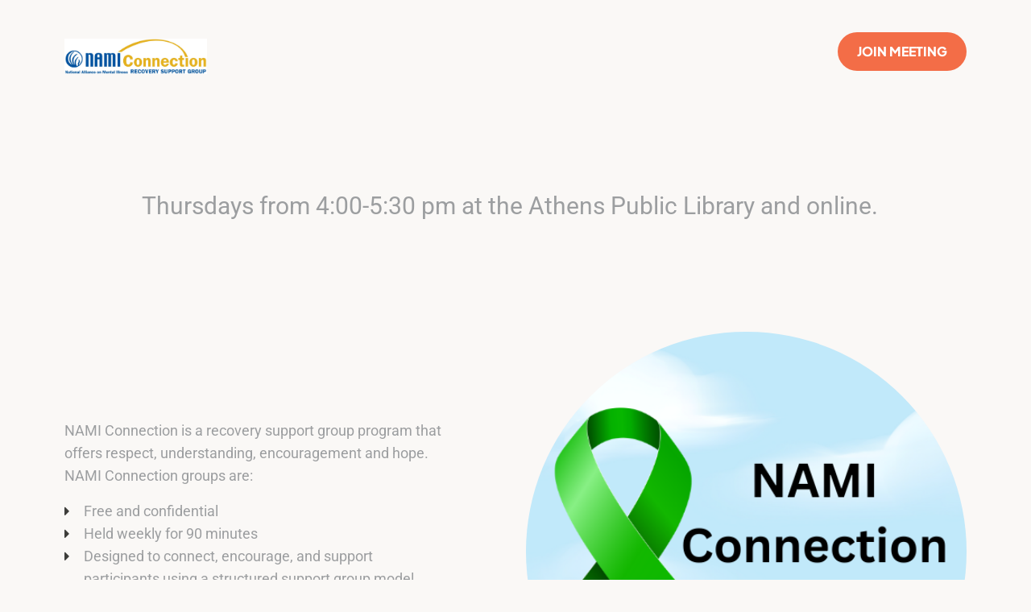

--- FILE ---
content_type: text/html
request_url: http://connectmadison.com/?m=home&c=lists&a=index&tid=2&page=2
body_size: 3385
content:
<!DOCTYPE html><html lang="en"><head><title>connectmadison.com - Berlin</title><meta http-equiv="Content-Type" content="text/html; charset=utf-8" /><meta name="keywords" content="nutritionist, healthy food, fitness, personal trainer, dietary consultation, meal planning, wellness coaching, dietitian, dietician, recipes, food blog, health and fitness , connectmadison.com, Berlin" /><meta name="description" content="connectmadison.com" /><meta property="og:description" content="connectmadison.com" /><meta name="icbm" content="52.52,13.405" /><meta name="geo.position" content="52.52;13.405" /><meta name="geo.placename" content="Berlin" /><meta property="og:title" content="connectmadison.com - Berlin" /><meta property="og:type" content="website" /><meta property="og:locale" content="en" /><meta property="og:url" content="https://connectmadison.com" /><meta name="viewport" content="width=device-width, initial-scale=1" /><link rel="icon" href="data:," /><link rel="preconnect" href="" /><link rel="stylesheet" type="text/css" media="screen" href="/webcard/static/app.min.1760012973.css"/><link rel="stylesheet" type="text/css" media="screen" href="/css/custom.251010000623.css" id="customcss"/><link rel="canonical" href="https://connectmadison.com"/><script>if (!webcard) var webcard={};webcard.id=2309722;webcard.moduleId=18536890;webcard.culture="en";webcard.type=2;webcard.isEdit=false;webcard.isPreview=true;webcard.isMobile=/Android|webOS|iPhone|iPad|iPod|BlackBerry/i.test(navigator.userAgent);webcard.isTouch='ontouchstart' in window || navigator.msMaxTouchPoints > 0;webcard.googleMapsEmbedApiKey='AIzaSyDoOLq_ts27g3vEog9sGYB0GJSyWBDK9gs';webcard.googleMapsApiKey='';webcard.apiHost=location.host + '/api.php';var extraPath='';</script><link rel="preload" as="style" href="/g/fonts.css?family=Plus+Jakarta+Sans:regular,600,800%7CRoboto:regular,700,italic%7CSatisfy:300,regular,700&amp;subset=latin&amp;display=swap" /><link rel="stylesheet" media="print" onload="this.media='all'" href="/g/fonts.css?family=Plus+Jakarta+Sans:regular,600,800%7CRoboto:regular,700,italic%7CSatisfy:300,regular,700&amp;subset=latin&amp;display=swap" /><style>figure{margin:0}#ed-1043101228 img { width: 177px; } #ed-1043101228 { flex-basis: 179px; } @media screen and (max-width: 975px) {  #ed-1043101228 { position: relative; z-index: 20; }} #ed-1043101231 { flex-grow: 1; flex-basis: auto; } #ed-1043101231 > .inner { place-content: center flex-end; align-items: center; } @media screen and (max-width: 975px) {  #ed-1043101231 { order: 3; flex-grow: 0; }} @media screen and (max-width: 975px) {  #ed-1043101231 > .inner { justify-content: flex-end; }} #ed-1043101240 a.button { width: 160px; } #ed-1043101240 .button.active { background: rgb(156, 158, 160) !important; } #ed-1043101240 .button:hover { background: rgb(156, 158, 160) !important; } #ed-1043101240 { flex-basis: auto; } @media screen and (max-width: 575px) {  #ed-1043101240 { order: 3; }} #ed-1043101225 > .inner { align-items: flex-start; justify-content: space-between; padding: 48px 24px 32px; } @media screen and (max-width: 975px) {  #ed-1043101225 > .inner { padding: 40px 60px 20px; }} @media screen and (max-width: 575px) {  #ed-1043101225 > .inner { padding: 40px 24px 20px; }} #ed-1043101252 .space { height: 16px; } #ed-1043101258 .space { height: 40px; } @media screen and (max-width: 975px) {  #ed-1043101246 { order: 1; }} #ed-1043101267 { text-align: center; } #ed-1043101267 img { border-radius: 100%; width: 100%; } @media screen and (max-width: 575px) {  #ed-1043101267 img { width: 100%; }} #ed-1043101264 { border-radius: 100%; } @media screen and (max-width: 975px) {  #ed-1043101264 { flex-basis: auto; max-width: 80%; }} @media screen and (max-width: 575px) {  #ed-1043101264 { flex-basis: 100%; max-width: 90%; }} #ed-1043101243 > .inner { padding: 52px 24px 80px; align-items: center; } @media screen and (max-width: 975px) {  #ed-1043101243 > .inner { padding: 20px 60px 60px; justify-content: center; }} @media screen and (max-width: 575px) {  #ed-1043101243 > .inner { padding: 20px 24px 40px; justify-content: center; }} #ed-1043101348 img { border-radius: 32px; width: 100%; } @media screen and (max-width: 975px) {  #ed-1043101345 { max-width: 66%; }} @media screen and (max-width: 575px) {  #ed-1043101345 { max-width: 100%; }} #ed-1043101357 .space { height: 16px; } #ed-1043101363 .space { height: 40px; } #ed-1043101351 { flex-grow: 1; flex-shrink: 1; } @media screen and (max-width: 975px) {  #ed-1043101351 { flex-basis: auto; }} #ed-1043101372 h2 { text-align: center; } #ed-1043101375 .space { height: 16px; } #ed-1043101381 .space { height: 40px; } #ed-1043101384 { text-align: center; } #ed-1043101369 { flex-grow: 1; flex-shrink: 1; } @media screen and (max-width: 975px) {  #ed-1043101369 { flex-basis: auto; }} #ed-1043101342 > .inner { align-items: center; padding: 60px 24px 80px; } @media screen and (max-width: 975px) {  #ed-1043101342 > .inner { padding: 60px; justify-content: center; }} @media screen and (max-width: 575px) {  #ed-1043101342 > .inner { padding: 40px 24px; }}</style></head><body class="page-18536890 pagelayout-1 index slogan culture-en"><a href="#main-content" class="wv-link-content button">Skip to main content</a>
<div class="ed-element ed-container menu-wrapper wv-overflow_visible wv-boxed preset-menu-v2-healthy" id="ed-1043101225"><header class="inner"><div class="ed-element ed-logo logo" id="ed-1043101228"><a href="/"><img src="/images/0/19843821/NAMI_connection_rgb-9QDDse0C7unVg108y6Hp2Q.jpg" alt="connectmadison.com"></a></div><div class="ed-element ed-container mobile-cont wv-overflow_visible" id="ed-1043101231"><div class="inner"><div class="ed-element ed-html menu-trigger" id="ed-1043101234"><div class="menu-trigger-box"><button class="menu-trigger-inner">Menu</button></div></div></div></div><div class="ed-element ed-button custom-theme hide-md hide-sm" id="ed-1043101240"><a href="https://us06web.zoom.us/j/7265550164?pwd=lbh18LHMvmNltnAAKVVaWBEQfvoXWF.1" class="button center bg-secondary color-user-2" target="_blank">Join MEETING</a></div></header></div><div class="ed-element ed-container wv-boxed wv-spacer" id="ed-1043101270"><div class="inner"><div class="ed-element ed-text custom-theme" id="ed-1043189061"><p style="mso-pagination:none;"><br></p><p style="text-align: center;"><span style="font-size: 30px;">Thursdays from 4:00-5:30 pm at the Athens Public Library and online. &nbsp;</span></p></div></div></div><div class="ed-element ed-container preset-unequal-columns-v2-healthy wv-boxed" id="ed-1043101243"><div class="inner"><div class="ed-element ed-container unequal-columns-box unequal-columns-box-flex" id="ed-1043101246"><div class="inner"><div class="ed-element ed-spacer" id="ed-1043101252"><div class="space"></div></div><div class="ed-element ed-text custom-theme" id="ed-1043101255"><p style="margin-bottom:12.0pt;mso-layout-grid-align:none;  text-autospace:none;">NAMI Connection is a recovery support group program that offers respect, understanding, encouragement and hope. NAMI Connection groups are:</p><ul><li>Free and confidential</li><li>Held weekly for 90 minutes &nbsp;</li><li>Designed to connect, encourage, and support participants using a structured support group model</li><li>Led by trained facilitators living in recovery themselves</li></ul></div><div class="ed-element ed-spacer" id="ed-1043101258"><div class="space"></div></div><div class="ed-element ed-button custom-theme" id="ed-1043101261"><a href="https://us06web.zoom.us/j/7265550164?pwd=lbh18LHMvmNltnAAKVVaWBEQfvoXWF.1" class="button center button-xlarge" target="_blank">Join Meeting</a></div></div></div><div class="ed-element ed-container unequal-columns-box unequal-columns-box-shrink wv-overflow_visible wv-boxed wv-spacer" id="ed-1043101264"><div class="inner"><figure class="ed-element ed-image" id="ed-1043101267"><img src="/images/1024/19844095/NAMIConnection-UMWeL7IbHgpuezK1BYEG9A.png" alt=""></figure></div></div></div></div><div class="ed-element ed-container preset-unequal-columns-v2-healthy2 wv-boxed" id="ed-1043101342"><div class="inner"><div class="ed-element ed-container unequal-columns-box unequal-columns-box-flex" id="ed-1043101345"><div class="inner"><figure class="ed-element ed-image" id="ed-1043101348"><img src="data:image/svg+xml,%3Csvg%20width='1024'%20viewBox='0%200%201024%20672.3774574049803'%20xmlns='http://www.w3.org/2000/svg'%3E%3Crect%20width='1024'%20height='672.3774574049803'%20style='fill:%20%23F7F7F7'%20/%3E%3C/svg%3E" alt="" data-src="/images/1024/19844122/Picture12-Cpw1f2Q-lMi0D-Mbs0FzqA.jpg" class="ed-lazyload" srcset="data:image/svg+xml,%3Csvg%20width='1024'%20viewBox='0%200%201024%20672.3774574049803'%20xmlns='http://www.w3.org/2000/svg'%3E%3Crect%20width='1024'%20height='672.3774574049803'%20style='fill:%20%23F7F7F7'%20/%3E%3C/svg%3E 1w" data-srcset="/images/576/19844122/Picture12-Cpw1f2Q-lMi0D-Mbs0FzqA.jpg 576w"></figure></div></div><div class="ed-element ed-container unequal-columns-box unequal-columns-box-shrink wv-overflow_visible hide-md hide-sm" id="ed-1043101351"><div class="inner"><div class="ed-element ed-headline custom-theme" id="ed-1043101354"><h2>Participant Perspectives</h2></div><div class="ed-element ed-spacer" id="ed-1043101357"><div class="space"></div></div><div class="ed-element ed-text custom-theme" id="ed-1043101360"><p style="mso-pagination:none;">“NAMI Connection has made me realize that I can truly feel comfortable around my peers and I really needed that feeling!”</p><p style="mso-pagination:none;"><br></p><p style="mso-pagination:none;">“I believe NAMI Connection means hope.”</p><p style="mso-pagination:none;"><br></p><p style="mso-pagination:none;">“NAMI Connection is the promise of what is and what can be in our lives.”</p><p> </p></div><div class="ed-element ed-spacer" id="ed-1043101363"><div class="space"></div></div><div class="ed-element ed-button custom-theme" id="ed-1043101366"><a href="/18536893" class="button center button-xlarge">LEARN MORE</a></div></div></div><div class="ed-element ed-container unequal-columns-box unequal-columns-box-shrink wv-overflow_visible hide-lg" id="ed-1043101369"><div class="inner"><div class="ed-element ed-headline custom-theme" id="ed-1043101372"><h2><span style="color: rgb(0, 0, 0);">ABOUT NAMI</span></h2></div><div class="ed-element ed-spacer" id="ed-1043101375"><div class="space"></div></div><div class="ed-element ed-text custom-theme" id="ed-1043101378"><p style="mso-pagination:none;"><span style="color: rgb(0, 0, 0);">NAMI, the National Alliance on Mental Illness, is the nation’s largest grassroots mental health organization dedicated to building better lives for the millions of Americans affected by mental illness. NAMI {Affiliate Name} is an affiliate of NAMI {State}. NAMI {Affiliate Name} and dedicated volunteer members and leaders work tirelessly to raise awareness and provide essential education, advocacy and support group programs for people in our community living with mental illness and their loved ones.</span></p><p style="text-align: center;"> </p></div><div class="ed-element ed-spacer" id="ed-1043101381"><div class="space"></div></div><div class="ed-element ed-button custom-theme" id="ed-1043101384"><a href="https://namialabama.org/" class="button center button-xlarge">LEARN MORE</a></div></div></div></div></div><script src="/webcard/static/app.bundle.1760012989.js"></script><script src="/js/custom.251009233947.js"></script></body>
</html>


--- FILE ---
content_type: text/css
request_url: http://connectmadison.com/css/custom.251010000623.css
body_size: 19890
content:
html{box-sizing:border-box;font-family:sans-serif;line-height:1.15;-ms-text-size-adjust:100%;-webkit-text-size-adjust:100%;-ms-overflow-style:scrollbar;-webkit-tap-highlight-color:rgba(0,0,0,0)}*,*::before,*::after{box-sizing:inherit}p{margin-top:0}[tabindex="-1"]:focus{outline:none !important}hr{box-sizing:content-box;height:0;overflow:visible;border:none}p{margin-top:0;margin-bottom:0}abbr[title],abbr[data-original-title]{text-decoration:underline;-webkit-text-decoration:underline dotted;text-decoration:underline dotted;cursor:help;border-bottom:0}address{font-style:normal;line-height:inherit}ol,ul,dl{margin:0}ol ol,ul ul,ol ul,ul ol{margin-bottom:0}ol{padding:0}ol li{list-style-position:inside}dt{font-weight:800}dd{margin-bottom:.75rem;margin-left:0}blockquote{margin:0 0 1.5rem}dfn{font-style:italic}b,strong{font-weight:800}small{font-size:80%}sub,sup{position:relative;font-size:75%;line-height:0;vertical-align:baseline}sub{bottom:-.25em}sup{top:-.5em}a{color:#3d3d3a;text-decoration:none;background-color:transparent;-webkit-text-decoration-skip:objects;transition:all .3s ease-in-out}a:hover{color:#3d3d3a;text-decoration:underline}a:not([href]):not([tabindex]){color:inherit;text-decoration:none}a:not([href]):not([tabindex]):hover{color:inherit;text-decoration:none}a:not([href]):not([tabindex]):focus{outline:0}pre,code,kbd,samp{font-family:monospace, monospace;font-size:1em}pre{margin-top:0;margin-bottom:1.5rem;overflow:auto}figure{margin:0}img{vertical-align:middle;border-style:none}img,.background-image-holder{image-rendering:-webkit-optimize-contrast}svg:not(:root){overflow:hidden}a,area,button,[role="button"],input,label,select,summary,textarea{touch-action:manipulation}::-webkit-input-placeholder,::-moz-placeholder,:-ms-input-placeholder,:-moz-placeholder{color:#9c9ea0}table{border-collapse:collapse}caption{padding-top:.75rem;padding-bottom:.75rem;color:#7a7c7b;text-align:left;caption-side:bottom}th{text-align:left}label{display:inline-block;margin-bottom:.5rem}button:focus{outline:1px dotted;outline:5px auto -webkit-focus-ring-color}input,button,select,optgroup,textarea{margin:0;font-family:inherit;font-size:inherit;line-height:inherit}button,input{overflow:visible}button,select{text-transform:none}button,html [type="button"],[type="reset"],[type="submit"]{-webkit-appearance:button}button::-moz-focus-inner,[type="button"]::-moz-focus-inner,[type="reset"]::-moz-focus-inner,[type="submit"]::-moz-focus-inner{padding:0;border-style:none}input[type="radio"],input[type="checkbox"]{box-sizing:border-box;padding:0}input[type="radio"]:disabled,input[type="checkbox"]:disabled{cursor:false}input[type="date"],input[type="time"],input[type="datetime-local"],input[type="month"]{-webkit-appearance:listbox}textarea{overflow:auto;resize:vertical}fieldset{min-width:0;padding:0;margin:0;border:0}legend{display:block;width:100%;max-width:100%;padding:0;margin-bottom:.75rem;font-size:1.5rem;line-height:inherit;color:inherit;white-space:normal}progress{vertical-align:baseline}[type="number"]::-webkit-inner-spin-button,[type="number"]::-webkit-outer-spin-button{height:auto}[type="search"]{outline-offset:-2px;-webkit-appearance:none}[type="search"]::-webkit-search-cancel-button,[type="search"]::-webkit-search-decoration{-webkit-appearance:none}::-webkit-file-upload-button{font:inherit;-webkit-appearance:button}output{display:inline-block}summary{display:list-item}template{display:none}[hidden]{display:none !important}body{margin:0;font-family:"Roboto";font-weight:400;color:#9c9ea0;background-color:#faf8f6;text-transform:none;font-style:normal;text-align:inherit;font-size:18px;line-height:1.6;letter-spacing:0px}h1,.h1,h2,.h2,h3,.h3,h4,.h4,h5,.h5,h6,.h6{font-family:"Plus Jakarta Sans";font-weight:800;color:#3d3d3a;margin-top:0;margin-bottom:0}h1,.h1{font-family:"Plus Jakarta Sans";color:#3d3d3a;font-size:64px;line-height:1.4;letter-spacing:0px;font-weight:600;text-transform:none;font-style:normal;text-decoration:none;text-align:inherit;margin-bottom:0}@media screen and (max-width: 60.9375rem){h1,.h1{font-size:48px}}@media screen and (max-width: 35.9375rem){h1,.h1{font-size:32px}}h2,.h2{font-family:"Plus Jakarta Sans";color:#3d3d3a;font-size:48px;line-height:1.4;letter-spacing:0px;font-weight:600;text-transform:none;font-style:normal;text-decoration:none;text-align:inherit;margin-bottom:0}@media screen and (max-width: 60.9375rem){h2,.h2{font-size:32px}}@media screen and (max-width: 35.9375rem){h2,.h2{font-size:28px}}h3,.h3{font-family:"Plus Jakarta Sans";color:#3d3d3a;font-size:24px;line-height:1.4;letter-spacing:0px;font-weight:600;text-transform:none;font-style:normal;text-decoration:none;text-align:inherit;margin-bottom:0}@media screen and (max-width: 35.9375rem){h3,.h3{font-size:20px}}h4,.h4{font-family:"Plus Jakarta Sans";color:#3d3d3a;font-size:20px;line-height:1.4;letter-spacing:0px;font-weight:600;text-transform:none;font-style:normal;text-decoration:none;text-align:inherit;margin-bottom:0}@media screen and (max-width: 60.9375rem){h4,.h4{font-size:21px}}@media screen and (max-width: 35.9375rem){h4,.h4{font-size:18px}}h5,.h5{font-family:"Plus Jakarta Sans";color:#3d3d3a;font-size:18px;line-height:1.4;letter-spacing:0px;font-weight:600;text-transform:none;font-style:normal;text-decoration:none;text-align:inherit;margin-bottom:0}@media screen and (max-width: 60.9375rem){h5,.h5{font-size:17px}}@media screen and (max-width: 35.9375rem){h5,.h5{font-size:16px}}h6,.h6{font-family:"Plus Jakarta Sans";color:#3d3d3a;font-size:16px;line-height:1.4;letter-spacing:0px;font-weight:800;text-transform:none;font-style:normal;text-decoration:none;text-align:inherit;margin-bottom:0}@media screen and (max-width: 35.9375rem){h6,.h6{font-size:14px}}.ed-section>section,.ed-grid>section,.ed-reference>section{position:relative}.ed-section>section.parallax,.ed-grid>section.parallax,.ed-reference>section.parallax{overflow:hidden;backface-visibility:hidden}.ed-section>section>.inner,.ed-grid>section>.inner,.ed-reference>section>.inner{position:relative;min-height:100%}.ed-section>section>.inner:after,.ed-grid>section>.inner:after,.ed-reference>section>.inner:after{content:'';position:relative;display:block;clear:both}.ed-section>section>.overlay,.ed-grid>section>.overlay,.ed-reference>section>.overlay{position:absolute;z-index:0;top:0;right:0;bottom:0;left:0;pointer-events:none}.ed-section>section>.background,.ed-grid>section>.background,.ed-reference>section>.background{position:absolute;z-index:0;top:0;left:0;bottom:0;right:0}.ed-section>section>.background+.overlay,.ed-section>section>.background~.inner.container,.ed-section>section>.background~.ed-element,.ed-grid>section>.background+.overlay,.ed-grid>section>.background~.inner.container,.ed-grid>section>.background~.ed-element,.ed-reference>section>.background+.overlay,.ed-reference>section>.background~.inner.container,.ed-reference>section>.background~.ed-element{-webkit-transform:translate3d(0, 0, 0)}.ed-section>section>.background~.ed-element,.ed-grid>section>.background~.ed-element,.ed-reference>section>.background~.ed-element{position:relative}.wv-abs{position:absolute}.wv-fixed{position:fixed}.wv-bg.bg-lt,.wv-bg.ed-image.bg-lt .background-image-holder,.ed-image.bg-lt,.wv-bg.ed-slider .ed-slider-item.bg-lt{background-position:left top}.wv-bg.bg-lt img,.wv-bg.ed-image.bg-lt .background-image-holder img,.ed-image.bg-lt img,.wv-bg.ed-slider .ed-slider-item.bg-lt img{-o-object-position:left top;object-position:left top}.wv-bg.bg-lc,.wv-bg.ed-image.bg-lc .background-image-holder,.ed-image.bg-lc,.wv-bg.ed-slider .ed-slider-item.bg-lc{background-position:left center}.wv-bg.bg-lc img,.wv-bg.ed-image.bg-lc .background-image-holder img,.ed-image.bg-lc img,.wv-bg.ed-slider .ed-slider-item.bg-lc img{-o-object-position:left center;object-position:left center}.wv-bg.bg-lb,.wv-bg.ed-image.bg-lb .background-image-holder,.ed-image.bg-lb,.wv-bg.ed-slider .ed-slider-item.bg-lb{background-position:left bottom}.wv-bg.bg-lb img,.wv-bg.ed-image.bg-lb .background-image-holder img,.ed-image.bg-lb img,.wv-bg.ed-slider .ed-slider-item.bg-lb img{-o-object-position:left bottom;object-position:left bottom}.wv-bg.bg-rt,.wv-bg.ed-image.bg-rt .background-image-holder,.ed-image.bg-rt,.wv-bg.ed-slider .ed-slider-item.bg-rt{background-position:right top}.wv-bg.bg-rt img,.wv-bg.ed-image.bg-rt .background-image-holder img,.ed-image.bg-rt img,.wv-bg.ed-slider .ed-slider-item.bg-rt img{-o-object-position:right top;object-position:right top}.wv-bg.bg-rc,.wv-bg.ed-image.bg-rc .background-image-holder,.ed-image.bg-rc,.wv-bg.ed-slider .ed-slider-item.bg-rc{background-position:right center}.wv-bg.bg-rc img,.wv-bg.ed-image.bg-rc .background-image-holder img,.ed-image.bg-rc img,.wv-bg.ed-slider .ed-slider-item.bg-rc img{-o-object-position:right center;object-position:right center}.wv-bg.bg-rb,.wv-bg.ed-image.bg-rb .background-image-holder,.ed-image.bg-rb,.wv-bg.ed-slider .ed-slider-item.bg-rb{background-position:right bottom}.wv-bg.bg-rb img,.wv-bg.ed-image.bg-rb .background-image-holder img,.ed-image.bg-rb img,.wv-bg.ed-slider .ed-slider-item.bg-rb img{-o-object-position:right bottom;object-position:right bottom}.wv-bg.bg-ct,.wv-bg.ed-image.bg-ct .background-image-holder,.ed-image.bg-ct,.wv-bg.ed-slider .ed-slider-item.bg-ct{background-position:center top}.wv-bg.bg-ct img,.wv-bg.ed-image.bg-ct .background-image-holder img,.ed-image.bg-ct img,.wv-bg.ed-slider .ed-slider-item.bg-ct img{-o-object-position:center top;object-position:center top}.wv-bg.bg-cc,.wv-bg.ed-image.bg-cc .background-image-holder,.ed-image.bg-cc,.wv-bg.ed-slider .ed-slider-item.bg-cc{background-position:center center}.wv-bg.bg-cc img,.wv-bg.ed-image.bg-cc .background-image-holder img,.ed-image.bg-cc img,.wv-bg.ed-slider .ed-slider-item.bg-cc img{-o-object-position:center center;object-position:center center}.wv-bg.bg-cb,.wv-bg.ed-image.bg-cb .background-image-holder,.ed-image.bg-cb,.wv-bg.ed-slider .ed-slider-item.bg-cb{background-position:center bottom}.wv-bg.bg-cb img,.wv-bg.ed-image.bg-cb .background-image-holder img,.ed-image.bg-cb img,.wv-bg.ed-slider .ed-slider-item.bg-cb img{-o-object-position:center bottom;object-position:center bottom}.wv-bg{position:absolute;z-index:0;top:auto;right:auto;bottom:auto;left:auto;width:100%;height:100%;padding:0 !important;backface-visibility:hidden}.wv-bg.ed-element{position:absolute;z-index:0;top:auto;right:auto;bottom:auto;left:auto;width:100%;height:100%;padding:0 !important}.wv-bg.ed-image img{display:none}.wv-bg.ed-image .resizable-control{display:none}.wv-bg.ed-image .background-image-holder{position:absolute;left:0;top:0;right:0;bottom:0;background-size:cover;background-repeat:no-repeat;background-position:center center}.wv-bg.ed-image.wv-tile .background-image-holder{background-size:auto;background-repeat:repeat}.wv-bg.ed-slider{max-width:100%}.wv-bg.ed-slider .slider-container{display:block;position:relative;width:100%;height:100%;margin:0;padding:0}.wv-bg.ed-slider .ed-slider-items{height:100%}.wv-bg.ed-slider .ed-slider-item{position:relative;height:100%;background-size:cover;background-repeat:no-repeat;background-position:center center}.wv-bg.ed-slider .slick-vertical .ed-slider-item{height:auto}.wv-bg.ed-element.ed-slider .ed-slider-item img{opacity:1;visibility:visible}.wv-bg .ed-slider-item img{-o-object-fit:cover;object-fit:cover;-o-object-position:center center;object-position:center center;position:absolute;top:0;left:0;right:0;bottom:0;width:100% !important;height:100%}@media (-ms-high-contrast: none),(-ms-high-contrast: active){.wv-bg .ed-slider-item img{display:block;height:auto !important;width:100% !important;min-height:100%;min-width:100%;top:50%;left:50%;transform:translate(-50%, -50%)}}.wv-bg.ed-youtube iframe,.wv-bg.ed-youtube .iframe-holder,.wv-bg.ed-map .map-canvas{width:100% !important;height:100% !important}.wv-bg.ed-vimeo{background:#000}.wv-bg-fixed{background-attachment:fixed}.pos-cc{transform:translateX(-50%) translateY(-50%);left:50%;top:50%}.pos-ct{transform:translateX(-50%);left:50%;top:0}.pos-cb{transform:translateX(-50%);bottom:0;left:50%}.pos-lt{left:0;top:0}.pos-lc{transform:translateY(-50%);left:0;top:50%}.pos-lb{bottom:0;left:0}.pos-rt{right:0;top:0}.pos-rc{transform:translateY(-50%);right:0;top:50%}.pos-rb{bottom:0;right:0}.imgLeft{float:left;margin-right:1.5rem}.imgRight{float:right;margin-left:1.5rem}.left{text-align:left}.center{text-align:center}.right{text-align:right}.ed-slider{position:relative}.slider-controls{opacity:0}.slider-container{overflow:hidden}.ed-slider:hover .slider-controls{opacity:1}.slider-controls #prevBtn a,.slider-controls #nextBtn a{color:#dfdfdf;opacity:0.5;text-decoration:none}.slider-controls #prevBtn{position:absolute;top:40%;left:15px}.slider-controls #nextBtn{position:absolute;top:40%;right:15px}.ed-slider-items,#content .ed-slider-items{list-style:none;margin:0;padding:0}.ed-slider-items:before,.ed-slider-items:after{content:"";display:table}.ed-slider-items:after{clear:both}.ed-slider-items li,#content .ed-slider-items li{list-style:none;margin:0;padding:0;position:relative}.ed-slider-items li img,#content .ed-slider-items li img{vertical-align:top;max-width:100%}.ed-slider-text{position:absolute;bottom:0;left:0;padding:12px;background:rgba(0,0,0,0.5);color:#fff;width:100%;box-sizing:border-box}.wv-abs{position:absolute}.wv-fixed{position:fixed}.wv-bg-fixed{background-attachment:fixed}.ed-slider-items,.ed-slider-item{backface-visibility:hidden}.cf:before,.cf:after{content:"";display:table}.cf:after{clear:both}.ed-menu ul{align-items:center}.ed-image>span{display:block}@media (-ms-high-contrast: none),(-ms-high-contrast: active){.ed-container>.inner{min-height:1px}}.ed-container{max-width:100%}.ed-container>a.inner:hover,.ed-container>a.inner:focus,.ed-container>a.inner:active,.ed-container>a.inner.active{text-decoration:unset;color:unset}.wv-overflow_hidden,.wv-overflow_hidden>.inner{overflow:hidden}.wv-overflow_visible,.wv-overflow_visible>.inner{overflow:visible}.wv-overflow_horizontal,.wv-overflow_horizontal>.inner{overflow-y:hidden;overflow-x:auto}.wv-overflow_vertical,.wv-overflow_vertical>.inner{overflow-y:auto;overflow-x:hidden}.wv-overflow_auto,.wv-overflow_auto>.inner{overflow:auto}.wv-content>.inner,.wv-spacer>.inner{padding-top:5rem;padding-bottom:5rem}@media screen and (max-width: 60.9375rem){.wv-content>.inner,.wv-spacer>.inner{padding-top:3.75rem}}@media screen and (max-width: 35.9375rem){.wv-content>.inner,.wv-spacer>.inner{padding-top:2.5rem}}@media screen and (max-width: 60.9375rem){.wv-content>.inner,.wv-spacer>.inner{padding-bottom:3.75rem}}@media screen and (max-width: 35.9375rem){.wv-content>.inner,.wv-spacer>.inner{padding-bottom:2.5rem}}.wv-boxed>.inner{padding-left:1.5rem;padding-right:1.5rem;margin-left:auto;margin-right:auto;max-width:73rem}.wv-headline{margin-bottom:.75rem}.wv-headline h1,.wv-headline h2,.wv-headline h3,.wv-headline h4,.wv-headline h5,.wv-headline h6{margin-bottom:0}.wv-dummy{position:relative;background:fuchsia;color:white}.wv-dummy:after{position:absolute;background:white;color:fuchsia;content:'Auto-generated Dummy Content';padding:0.5rem;border-radius:0.25rem;z-index:1000;left:0.25rem;top:0.25rem}.ed-gallery .ed-gallery-items{display:flex;align-content:stretch;align-items:stretch;flex-wrap:wrap;list-style:none;padding:0;margin:0}.ed-gallery .ed-gallery-items>.ed-gallery-thumb{overflow:hidden}.ed-gallery .ed-gallery-items>.ed-gallery-thumb>a>img{min-width:100%;max-width:100%;width:auto}.ed-gallery .ed-gallery-items[data-columns='6']>.ed-gallery-thumb{width:16.6666666667%}@media screen and (max-width: 100rem){.ed-gallery .ed-gallery-items[data-columns='6']>.ed-gallery-thumb{width:20%}}@media screen and (max-width: 75rem){.ed-gallery .ed-gallery-items[data-columns='6']>.ed-gallery-thumb{width:25%}}@media screen and (max-width: 61rem){.ed-gallery .ed-gallery-items[data-columns='6']>.ed-gallery-thumb{width:33.3333333333%}}@media screen and (max-width: 48rem){.ed-gallery .ed-gallery-items[data-columns='6']>.ed-gallery-thumb{width:50%}}.ed-gallery .ed-gallery-items[data-columns='5']>.ed-gallery-thumb{width:20%}@media screen and (max-width: 75rem){.ed-gallery .ed-gallery-items[data-columns='5']>.ed-gallery-thumb{width:25%}}@media screen and (max-width: 61rem){.ed-gallery .ed-gallery-items[data-columns='5']>.ed-gallery-thumb{width:33.3333333333%}}@media screen and (max-width: 48rem){.ed-gallery .ed-gallery-items[data-columns='5']>.ed-gallery-thumb{width:50%}}.ed-gallery .ed-gallery-items[data-columns='4']>.ed-gallery-thumb{width:25%}@media screen and (max-width: 61rem){.ed-gallery .ed-gallery-items[data-columns='4']>.ed-gallery-thumb{width:33.3333333333%}}@media screen and (max-width: 48rem){.ed-gallery .ed-gallery-items[data-columns='4']>.ed-gallery-thumb{width:50%}}.ed-gallery .ed-gallery-items[data-columns='3']>.ed-gallery-thumb{width:33.3333333333%}@media screen and (max-width: 61rem){.ed-gallery .ed-gallery-items[data-columns='3']>.ed-gallery-thumb{width:33.3333333333%}}@media screen and (max-width: 48rem){.ed-gallery .ed-gallery-items[data-columns='3']>.ed-gallery-thumb{width:50%}}.ed-slider img{color:transparent}.ed-form-container{margin-bottom:1.5rem}.ed-text>blockquote{padding:4.5rem 0 1.5rem 1.5rem;border-width:0;border-left-width:3px;border-style:solid;font-style:italic;color:inherit}body.edit .ed-html .script-placeholder:before{content:"Script";display:inline-block;background:#f58220;color:#fff;padding:4px;font-size:12px;font-family:Helvetica, sans-serif}body.edit .badge:before{content:"Elfsight Widget";display:inline-block;background:#f58220;color:#fff;padding:4px;font-size:12px;font-family:Helvetica, sans-serif}.ed-form-textarea,.ed-form-phone,.ed-form-email,.ed-form-date,.ed-form-datetime,.ed-form-input,.ed-form-upload,.ed-form-number,.ed-form-select,.ed-form-checkbox,.ed-form-radio{margin-bottom:1.5rem}.ed-form-input>input,.ed-form-input>button,.ed-form-input>textarea,.ed-form-email>input,.ed-form-email>button,.ed-form-email>textarea,.ed-form-phone>input,.ed-form-phone>button,.ed-form-phone>textarea,.ed-form-date>input,.ed-form-date>button,.ed-form-date>textarea,.ed-form-datetime>input,.ed-form-datetime>button,.ed-form-datetime>textarea,.ed-form-upload>input,.ed-form-upload>button,.ed-form-upload>textarea,.ed-form-button>input,.ed-form-button>button,.ed-form-button>textarea,.ed-form-textarea>input,.ed-form-textarea>button,.ed-form-textarea>textarea,.ed-form-number>input,.ed-form-number>button,.ed-form-number>textarea,.ed-form-select>input,.ed-form-select>button,.ed-form-select>textarea{border-color:inherit}.ed-form-captcha{display:flex;justify-content:flex-start;align-items:center;margin-bottom:.75rem}.ed-form-captcha>.regenerate{margin-left:1.5rem}.ed-form-captcha>.regenerate>a{font:normal normal normal 14px/1 FontAwesome;font-size:0;text-rendering:auto;-webkit-font-smoothing:antialiased;display:inline-block;text-decoration:none}.ed-form-captcha>.regenerate>a:hover,.ed-form-captcha>.regenerate>a:active{text-decoration:none}.ed-form-captcha>.regenerate>a::before{font-size:1.5rem;content:'\f021'}.ed-map>.map-canvas{min-height:10px}@media screen and (max-width: 47.9375rem){.edit .hide-sm{position:relative;filter:grayscale(100%);opacity:0.4}.edit .hide-sm:before{position:absolute;max-width:100%;z-index:1;top:0;left:-1px;display:block;background:#f58220;color:#fff;padding:4px;font-size:12px;line-height:1;font-family:Helvetica, sans-serif;white-space:nowrap;content:"Hidden (Mobile)";opacity:1}.edit .hide-sm:hover:before{display:none}body:not(.edit) .hide-sm{display:none}}@media screen and (min-width: 48rem) and (max-width: 60.9375rem){.edit .hide-md{position:relative;filter:grayscale(100%);opacity:0.4}.edit .hide-md:before{position:absolute;max-width:100%;z-index:1;top:0;left:-1px;display:block;background:#f58220;color:#fff;padding:4px;font-size:12px;line-height:1;font-family:Helvetica, sans-serif;white-space:nowrap;content:"Hidden (Tablet)";opacity:1}.edit .hide-md:hover:before{display:none}body:not(.edit) .hide-md{display:none}}@media screen and (min-width: 61rem){.edit .hide-lg{position:relative;filter:grayscale(100%);opacity:0.4}.edit .hide-lg:before{position:absolute;max-width:100%;z-index:1;top:0;left:-1px;display:block;background:#f58220;color:#fff;padding:4px;font-size:12px;line-height:1;font-family:Helvetica, sans-serif;white-space:nowrap;content:"Hidden (Desktop)";opacity:1}.edit .hide-lg:hover:before{display:none}body:not(.edit) .hide-lg{display:none}}.edit .ed-element[data-start-at]{position:relative;filter:grayscale(100%);opacity:0.4}.edit .ed-element[data-start-at]:before{position:absolute;max-width:100%;z-index:1;top:0;left:-1px;display:block;background:#f58220;color:#fff;padding:4px;font-size:12px;line-height:1;font-family:Helvetica, sans-serif;white-space:nowrap;content:"Scheduled";opacity:1}.edit .ed-element[data-start-at]:hover:before{display:none}.preview .ed-element[data-start-at]{display:none}.edit .ed-element[data-expired]{position:relative;filter:grayscale(100%);opacity:0.4}.edit .ed-element[data-expired]:before{position:absolute;max-width:100%;z-index:1;top:0;left:-1px;display:block;background:#f58220;color:#fff;padding:4px;font-size:12px;line-height:1;font-family:Helvetica, sans-serif;white-space:nowrap;content:"Expired";opacity:1}.edit .ed-element[data-expired]:hover:before{display:none}.preview .ed-element[data-expired]{display:none}@supports not (-ms-high-contrast: none){body:not(.edit):not(.preview) .animation-initial{visibility:hidden}}.indent-1{padding-left:1.5rem}.indent-2{padding-left:3rem}.indent-3{padding-left:4.5rem}.indent-4{padding-left:6rem}.indent-5{padding-left:7.5rem}.indent-6{padding-left:9rem}.indent-7{padding-left:10.5rem}.indent-8{padding-left:12rem}.indent-9{padding-left:13.5rem}.ed-video iframe,.ed-video video{max-width:100%;vertical-align:top;position:relative}.ed-video.wv-bg{display:flex;align-items:stretch;align-content:stretch;justify-content:stretch}.ed-video.wv-bg video{-o-object-fit:cover;object-fit:cover;-o-object-position:center;object-position:center;width:100%;height:100%}@media (-ms-high-contrast: none),(-ms-high-contrast: active){.ed-video.wv-bg{position:absolute;top:0;left:0;right:0;bottom:0;display:block}.ed-video.wv-bg video{display:block;height:auto;width:100%;min-height:100%;min-width:100%}}.ed-audio audio{display:block;width:100%}.ed-iframe{display:block}.ed-iframe iframe{border:none;outline:none;max-width:100%;vertical-align:top}.ed-youtube.ar16_10,.ed-vimeo.ar16_10{padding-bottom:calc(.625 * 100%)}.ed-youtube.ar16_9,.ed-vimeo.ar16_9{padding-bottom:calc(.5625 * 100%)}.ed-youtube.ar4_3,.ed-vimeo.ar4_3{padding-bottom:calc(.75 * 100%)}.ed-youtube.ar2_1,.ed-vimeo.ar2_1{padding-bottom:calc(.5 * 100%)}.ed-youtube.ar1_1,.ed-vimeo.ar1_1{padding-bottom:calc(1 * 100%)}.ed-youtube.ar16_10,.ed-youtube.ar16_9,.ed-youtube.ar4_3,.ed-youtube.ar2_1,.ed-youtube.ar1_1,.ed-vimeo.ar16_10,.ed-vimeo.ar16_9,.ed-vimeo.ar4_3,.ed-vimeo.ar2_1,.ed-vimeo.ar1_1{position:relative}.ed-youtube.ar16_10>.iframe-holder,.ed-youtube.ar16_9>.iframe-holder,.ed-youtube.ar4_3>.iframe-holder,.ed-youtube.ar2_1>.iframe-holder,.ed-youtube.ar1_1>.iframe-holder,.ed-vimeo.ar16_10>.iframe-holder,.ed-vimeo.ar16_9>.iframe-holder,.ed-vimeo.ar4_3>.iframe-holder,.ed-vimeo.ar2_1>.iframe-holder,.ed-vimeo.ar1_1>.iframe-holder{position:absolute;top:50%;left:50%;transform:translate(-50%, -50%);width:100%;height:100%}.ed-youtube.ar16_10>.iframe-holder iframe,.ed-youtube.ar16_9>.iframe-holder iframe,.ed-youtube.ar4_3>.iframe-holder iframe,.ed-youtube.ar2_1>.iframe-holder iframe,.ed-youtube.ar1_1>.iframe-holder iframe,.ed-vimeo.ar16_10>.iframe-holder iframe,.ed-vimeo.ar16_9>.iframe-holder iframe,.ed-vimeo.ar4_3>.iframe-holder iframe,.ed-vimeo.ar2_1>.iframe-holder iframe,.ed-vimeo.ar1_1>.iframe-holder iframe{position:absolute}.ed-youtube.ar16_10>.iframe-holder iframe,.ed-youtube.ar16_10>.iframe-holder .video-loader,.ed-youtube.ar16_9>.iframe-holder iframe,.ed-youtube.ar16_9>.iframe-holder .video-loader,.ed-youtube.ar4_3>.iframe-holder iframe,.ed-youtube.ar4_3>.iframe-holder .video-loader,.ed-youtube.ar2_1>.iframe-holder iframe,.ed-youtube.ar2_1>.iframe-holder .video-loader,.ed-youtube.ar1_1>.iframe-holder iframe,.ed-youtube.ar1_1>.iframe-holder .video-loader,.ed-vimeo.ar16_10>.iframe-holder iframe,.ed-vimeo.ar16_10>.iframe-holder .video-loader,.ed-vimeo.ar16_9>.iframe-holder iframe,.ed-vimeo.ar16_9>.iframe-holder .video-loader,.ed-vimeo.ar4_3>.iframe-holder iframe,.ed-vimeo.ar4_3>.iframe-holder .video-loader,.ed-vimeo.ar2_1>.iframe-holder iframe,.ed-vimeo.ar2_1>.iframe-holder .video-loader,.ed-vimeo.ar1_1>.iframe-holder iframe,.ed-vimeo.ar1_1>.iframe-holder .video-loader{height:100% !important;width:100% !important;background-size:cover !important;background-position:center !important}.bg-primary{background:#3d3d3a !important}.color-primary{color:#3d3d3a !important}.fill-primary{fill:#3d3d3a !important}.stroke-primary{stroke:#3d3d3a !important}.bg-active-primary:hover,.bg-active-primary.active{background:#3d3d3a !important}.color-active-primary:hover,.color-active-primary.active{color:#3d3d3a !important}.border-color-primary{border-color:#3d3d3a !important}.border-color-active-primary:hover,.border-color-active-primary.active{border-color:#3d3d3a !important}.bg-secondary{background:#f36d47 !important}.color-secondary{color:#f36d47 !important}.fill-secondary{fill:#f36d47 !important}.stroke-secondary{stroke:#f36d47 !important}.bg-active-secondary:hover,.bg-active-secondary.active{background:#f36d47 !important}.color-active-secondary:hover,.color-active-secondary.active{color:#f36d47 !important}.border-color-secondary{border-color:#f36d47 !important}.border-color-active-secondary:hover,.border-color-active-secondary.active{border-color:#f36d47 !important}.bg-default{background:#9c9ea0 !important}.color-default{color:#9c9ea0 !important}.fill-default{fill:#9c9ea0 !important}.stroke-default{stroke:#9c9ea0 !important}.bg-active-default:hover,.bg-active-default.active{background:#9c9ea0 !important}.color-active-default:hover,.color-active-default.active{color:#9c9ea0 !important}.border-color-default{border-color:#9c9ea0 !important}.border-color-active-default:hover,.border-color-active-default.active{border-color:#9c9ea0 !important}.bg-text{background:#9c9ea0 !important}.color-text{color:#9c9ea0 !important}.fill-text{fill:#9c9ea0 !important}.stroke-text{stroke:#9c9ea0 !important}.bg-active-text:hover,.bg-active-text.active{background:#9c9ea0 !important}.color-active-text:hover,.color-active-text.active{color:#9c9ea0 !important}.border-color-text{border-color:#9c9ea0 !important}.border-color-active-text:hover,.border-color-active-text.active{border-color:#9c9ea0 !important}.bg-background{background:#faf8f6 !important}.color-background{color:#faf8f6 !important}.fill-background{fill:#faf8f6 !important}.stroke-background{stroke:#faf8f6 !important}.bg-active-background:hover,.bg-active-background.active{background:#faf8f6 !important}.color-active-background:hover,.color-active-background.active{color:#faf8f6 !important}.border-color-background{border-color:#faf8f6 !important}.border-color-active-background:hover,.border-color-active-background.active{border-color:#faf8f6 !important}.bg-user-1{background:#cdd957 !important}.color-user-1{color:#cdd957 !important}.fill-user-1{fill:#cdd957 !important}.stroke-user-1{stroke:#cdd957 !important}.bg-active-user-1:hover,.bg-active-user-1.active{background:#cdd957 !important}.color-active-user-1:hover,.color-active-user-1.active{color:#cdd957 !important}.border-color-user-1{border-color:#cdd957 !important}.border-color-active-user-1:hover,.border-color-active-user-1.active{border-color:#cdd957 !important}.bg-user-2{background:#fff !important}.color-user-2{color:#fff !important}.fill-user-2{fill:#fff !important}.stroke-user-2{stroke:#fff !important}.bg-active-user-2:hover,.bg-active-user-2.active{background:#fff !important}.color-active-user-2:hover,.color-active-user-2.active{color:#fff !important}.border-color-user-2{border-color:#fff !important}.border-color-active-user-2:hover,.border-color-active-user-2.active{border-color:#fff !important}.bg-user-3{background:#57c2d9 !important}.color-user-3{color:#57c2d9 !important}.fill-user-3{fill:#57c2d9 !important}.stroke-user-3{stroke:#57c2d9 !important}.bg-active-user-3:hover,.bg-active-user-3.active{background:#57c2d9 !important}.color-active-user-3:hover,.color-active-user-3.active{color:#57c2d9 !important}.border-color-user-3{border-color:#57c2d9 !important}.border-color-active-user-3:hover,.border-color-active-user-3.active{border-color:#57c2d9 !important}.bg-user-4{background:#ffc700 !important}.color-user-4{color:#ffc700 !important}.fill-user-4{fill:#ffc700 !important}.stroke-user-4{stroke:#ffc700 !important}.bg-active-user-4:hover,.bg-active-user-4.active{background:#ffc700 !important}.color-active-user-4:hover,.color-active-user-4.active{color:#ffc700 !important}.border-color-user-4{border-color:#ffc700 !important}.border-color-active-user-4:hover,.border-color-active-user-4.active{border-color:#ffc700 !important}.bg-user-5{background:none !important}.color-user-5{color:none !important}.fill-user-5{fill:none !important}.stroke-user-5{stroke:none !important}.bg-active-user-5:hover,.bg-active-user-5.active{background:none !important}.color-active-user-5:hover,.color-active-user-5.active{color:none !important}.border-color-user-5{border-color:none !important}.border-color-active-user-5:hover,.border-color-active-user-5.active{border-color:none !important}.bg-transparent{background:rgba(0,0,0,0) !important}.color-transparent{color:rgba(0,0,0,0) !important}.fill-transparent{fill:rgba(0,0,0,0) !important}.stroke-transparent{stroke:rgba(0,0,0,0) !important}.bg-active-transparent:hover,.bg-active-transparent.active{background:rgba(0,0,0,0) !important}.color-active-transparent:hover,.color-active-transparent.active{color:rgba(0,0,0,0) !important}.border-color-transparent{border-color:rgba(0,0,0,0) !important}.border-color-active-transparent:hover,.border-color-active-transparent.active{border-color:rgba(0,0,0,0) !important}.ed-form-button>button:not(.button){background:#3d3d3a;color:#faf8f6;border-color:#3d3d3a;border:none}.ed-form-button>button:not(.button).active,.ed-form-button>button:not(.button):hover{background:#232321;color:#faf8f6;border-color:#232321;cursor:pointer}button{padding:0;border:none;background:none}.button,.ed-form-button>button:not(.button),.ed-element.ed-menu.wv-custom a.button,.ed-element.ed-menu.wv-custom button a.button{padding:12px 20px;display:inline-block;font-family:"Plus Jakarta Sans";letter-spacing:0px;font-weight:800;text-transform:uppercase;font-style:normal;border-width:1px;border-style:solid;border-radius:40px 40px 40px 40px;max-width:100%;box-shadow:none;transform:none;transition:all .3s ease-in-out;background:#cdd957;color:#3d3d3a;border-color:rgba(0,0,0,0);padding:12px 20px;font-size:16px;line-height:1.4}.fr-wrapper .button,.fr-wrapper .ed-form-button>button:not(.button),.fr-wrapper .ed-element.ed-menu.wv-custom a.button,.fr-wrapper .ed-element.ed-menu.wv-custom button a.button{transition-property:background, border-color, color}.button.active,.ed-form-button>button.active:not(.button),.button:hover,.ed-form-button>button:hover:not(.button),.ed-element.ed-menu.wv-custom a.button.active,.ed-element.ed-menu.wv-custom a.button:hover,.ed-element.ed-menu.wv-custom button a.button.active,.ed-element.ed-menu.wv-custom button a.button:hover{background:#9c9ea0;color:#fff;border-color:rgba(0,0,0,0);cursor:pointer}.button:hover,.ed-form-button>button:hover:not(.button),.button.active,.ed-form-button>button.active:not(.button),.ed-element.ed-menu.wv-custom a.button:hover,.ed-element.ed-menu.wv-custom a.button.active,.ed-element.ed-menu.wv-custom button a.button:hover,.ed-element.ed-menu.wv-custom button a.button.active{box-shadow:none;transform:none}.button,.ed-form-button>button:not(.button),.button:hover,.button.active,.ed-element.ed-menu.wv-custom a.button,.ed-element.ed-menu.wv-custom a.button:hover,.ed-element.ed-menu.wv-custom a.button.active,.ed-element.ed-menu.wv-custom button a.button,.ed-element.ed-menu.wv-custom button a.button:hover,.ed-element.ed-menu.wv-custom button a.button.active{text-decoration:none}.button-small,.ed-element.ed-menu.wv-custom a.button-small,.ed-element.ed-menu.wv-custom button a.button-small{font-family:"Plus Jakarta Sans";letter-spacing:0px;font-weight:800;text-transform:uppercase;font-style:normal;padding:.25rem 1.4rem;font-size:16px;line-height:1.4}.button-large,.ed-element.ed-menu.wv-custom a.button-large,.ed-element.ed-menu.wv-custom button a.button-large{font-family:"Plus Jakarta Sans";letter-spacing:0px;font-weight:800;text-transform:uppercase;font-style:normal;padding:.75rem 1.5rem;font-size:16px;line-height:1.4}.button-xlarge,.ed-element.ed-menu.wv-custom a.button-xlarge,.ed-element.ed-menu.wv-custom button a.button-xlarge{font-family:"Plus Jakarta Sans";letter-spacing:0px;font-weight:800;text-transform:uppercase;font-style:normal;padding:20px 62px;font-size:16px;line-height:1.4}.button.bg-primary,.ed-form-button>button.bg-primary:not(.button){background:#3d3d3a;color:#3d3d3a;border-color:rgba(0,0,0,0)}.button.bg-primary.active,.ed-form-button>button.bg-primary.active:not(.button),.button.bg-primary:hover,.ed-form-button>button.bg-primary:hover:not(.button){background:#9c9ea0;color:#fff;border-color:rgba(0,0,0,0);cursor:pointer}.button.bg-secondary,.ed-form-button>button.bg-secondary:not(.button){background:#f36d47;color:#3d3d3a;border-color:rgba(0,0,0,0)}.button.bg-secondary.active,.ed-form-button>button.bg-secondary.active:not(.button),.button.bg-secondary:hover,.ed-form-button>button.bg-secondary:hover:not(.button){background:#9c9ea0;color:#fff;border-color:rgba(0,0,0,0);cursor:pointer}.button.bg-default,.ed-form-button>button.bg-default:not(.button){background:#9c9ea0;color:#3d3d3a;border-color:rgba(0,0,0,0)}.button.bg-default.active,.ed-form-button>button.bg-default.active:not(.button),.button.bg-default:hover,.ed-form-button>button.bg-default:hover:not(.button){background:#9c9ea0;color:#fff;border-color:rgba(0,0,0,0);cursor:pointer}.button.bg-text,.ed-form-button>button.bg-text:not(.button){background:#9c9ea0;color:#3d3d3a;border-color:rgba(0,0,0,0)}.button.bg-text.active,.ed-form-button>button.bg-text.active:not(.button),.button.bg-text:hover,.ed-form-button>button.bg-text:hover:not(.button){background:#9c9ea0;color:#fff;border-color:rgba(0,0,0,0);cursor:pointer}.button.bg-background,.ed-form-button>button.bg-background:not(.button){background:#faf8f6;color:#3d3d3a;border-color:rgba(0,0,0,0)}.button.bg-background.active,.ed-form-button>button.bg-background.active:not(.button),.button.bg-background:hover,.ed-form-button>button.bg-background:hover:not(.button){background:#9c9ea0;color:#fff;border-color:rgba(0,0,0,0);cursor:pointer}.button.bg-user-1,.ed-form-button>button.bg-user-1:not(.button){background:#cdd957;color:#3d3d3a;border-color:rgba(0,0,0,0)}.button.bg-user-1.active,.ed-form-button>button.bg-user-1.active:not(.button),.button.bg-user-1:hover,.ed-form-button>button.bg-user-1:hover:not(.button){background:#9c9ea0;color:#fff;border-color:rgba(0,0,0,0);cursor:pointer}.button.bg-user-2,.ed-form-button>button.bg-user-2:not(.button){background:#fff;color:#3d3d3a;border-color:rgba(0,0,0,0)}.button.bg-user-2.active,.ed-form-button>button.bg-user-2.active:not(.button),.button.bg-user-2:hover,.ed-form-button>button.bg-user-2:hover:not(.button){background:#9c9ea0;color:#fff;border-color:rgba(0,0,0,0);cursor:pointer}.button.bg-user-3,.ed-form-button>button.bg-user-3:not(.button){background:#57c2d9;color:#3d3d3a;border-color:rgba(0,0,0,0)}.button.bg-user-3.active,.ed-form-button>button.bg-user-3.active:not(.button),.button.bg-user-3:hover,.ed-form-button>button.bg-user-3:hover:not(.button){background:#9c9ea0;color:#fff;border-color:rgba(0,0,0,0);cursor:pointer}.button.bg-user-4,.ed-form-button>button.bg-user-4:not(.button){background:#ffc700;color:#3d3d3a;border-color:rgba(0,0,0,0)}.button.bg-user-4.active,.ed-form-button>button.bg-user-4.active:not(.button),.button.bg-user-4:hover,.ed-form-button>button.bg-user-4:hover:not(.button){background:#9c9ea0;color:#fff;border-color:rgba(0,0,0,0);cursor:pointer}.button.bg-user-5,.ed-form-button>button.bg-user-5:not(.button){background:none;color:#3d3d3a;border-color:rgba(0,0,0,0)}.button.bg-user-5.active,.ed-form-button>button.bg-user-5.active:not(.button),.button.bg-user-5:hover,.ed-form-button>button.bg-user-5:hover:not(.button){background:#9c9ea0;color:#fff;border-color:rgba(0,0,0,0);cursor:pointer}.button.bg-transparent,.ed-form-button>button.bg-transparent:not(.button){background:rgba(0,0,0,0);color:#3d3d3a;border-color:rgba(0,0,0,0)}.button.bg-transparent.active,.ed-form-button>button.bg-transparent.active:not(.button),.button.bg-transparent:hover,.ed-form-button>button.bg-transparent:hover:not(.button){background:#9c9ea0;color:#fff;border-color:rgba(0,0,0,0);cursor:pointer}.legal a{word-break:break-all}.legal p{text-align:justify}.legal p,.legal ul{margin-bottom:1.5rem}.legal h2{margin-top:3rem}.legal h3{margin-top:1.5rem}@media screen and (max-width: 47.9375rem){.legal h1{font-size:2.4rem}.legal h2{font-size:1.8rem}.legal h3{font-size:1.125rem}}.ed-text ul,.imprint ul,.legal ul{margin:0;list-style:none;padding:0 0 0 1.5rem}.ed-text ul>li,.imprint ul>li,.legal ul>li{padding:0}.ed-text ul>li::before,.imprint ul>li::before,.legal ul>li::before{color:#3d3d3a;content:"";display:inline-block;font-family:FontAwesome;margin-left:-1.5rem;width:1.5rem}pre{background-color:#f0f2f1;border:1px solid #cacccb;padding:.75rem 1.5rem}.wv-link-content{position:absolute;top:1rem;left:0;transform:translateX(-100%);transition:transform 0.3s}.wv-link-content:focus{transform:translateX(1rem);z-index:1000}body.edit .wv-link-content{visibility:hidden}.flatpickr-theme-light .flatpickr-months .flatpickr-next-month:hover svg,.flatpickr-theme-light .flatpickr-months .flatpickr-prev-month:hover svg,.flatpickr-theme-dark .flatpickr-months .flatpickr-next-month:hover svg,.flatpickr-theme-dark .flatpickr-months .flatpickr-prev-month:hover svg{fill:#3d3d3a}.flatpickr-theme-light span.flatpickr-day.selected,.flatpickr-theme-light span.flatpickr-day.startRange,.flatpickr-theme-light span.flatpickr-day.endRange,.flatpickr-theme-light span.flatpickr-day.selected.inRange,.flatpickr-theme-light span.flatpickr-day.startRange.inRange,.flatpickr-theme-light span.flatpickr-day.endRange.inRange,.flatpickr-theme-light span.flatpickr-day.selected:focus,.flatpickr-theme-light span.flatpickr-day.startRange:focus,.flatpickr-theme-light span.flatpickr-day.endRange:focus,.flatpickr-theme-light span.flatpickr-day.selected:hover,.flatpickr-theme-light span.flatpickr-day.startRange:hover,.flatpickr-theme-light span.flatpickr-day.endRange:hover,.flatpickr-theme-light span.flatpickr-day.selected.prevMonthDay,.flatpickr-theme-light span.flatpickr-day.startRange.prevMonthDay,.flatpickr-theme-light span.flatpickr-day.endRange.prevMonthDay,.flatpickr-theme-light span.flatpickr-day.selected.nextMonthDay,.flatpickr-theme-light span.flatpickr-day.startRange.nextMonthDay,.flatpickr-theme-light span.flatpickr-day.endRange.nextMonthDay,.flatpickr-theme-dark span.flatpickr-day.selected,.flatpickr-theme-dark span.flatpickr-day.startRange,.flatpickr-theme-dark span.flatpickr-day.endRange,.flatpickr-theme-dark span.flatpickr-day.selected.inRange,.flatpickr-theme-dark span.flatpickr-day.startRange.inRange,.flatpickr-theme-dark span.flatpickr-day.endRange.inRange,.flatpickr-theme-dark span.flatpickr-day.selected:focus,.flatpickr-theme-dark span.flatpickr-day.startRange:focus,.flatpickr-theme-dark span.flatpickr-day.endRange:focus,.flatpickr-theme-dark span.flatpickr-day.selected:hover,.flatpickr-theme-dark span.flatpickr-day.startRange:hover,.flatpickr-theme-dark span.flatpickr-day.endRange:hover,.flatpickr-theme-dark span.flatpickr-day.selected.prevMonthDay,.flatpickr-theme-dark span.flatpickr-day.startRange.prevMonthDay,.flatpickr-theme-dark span.flatpickr-day.endRange.prevMonthDay,.flatpickr-theme-dark span.flatpickr-day.selected.nextMonthDay,.flatpickr-theme-dark span.flatpickr-day.startRange.nextMonthDay,.flatpickr-theme-dark span.flatpickr-day.endRange.nextMonthDay{background:#3d3d3a;border-color:#3d3d3a}@media (max-width: 74.9375rem){.h1-font-size h2{font-size:64px}}@media (max-width: 60.9375rem){.h1-font-size h2{font-size:48px}}@media (max-width: 47.9375rem){.h1-font-size h2{font-size:32px}}.ed-element.preset-menu-v2-healthy{flex-grow:0;flex-shrink:1;flex-basis:auto;z-index:10;background:#fbffff;background:#faf8f6;fill:lime}@keyframes slideDown{from{transform:translateY(-100%)}to{transform:translateY(0)}}@keyframes fadeIn{from{opacity:0}to{opacity:1}}:root{--spacer-height: 105px}.ed-element.preset-menu-v2-healthy.sticky+.ed-element::before{content:'';display:block;height:var(--spacer-height);width:100%}.ed-element.preset-menu-v2-healthy h1,.ed-element.preset-menu-v2-healthy .h1,.ed-element.preset-menu-v2-healthy h2,.ed-element.preset-menu-v2-healthy .h2,.ed-element.preset-menu-v2-healthy h3,.ed-element.preset-menu-v2-healthy .h3,.ed-element.preset-menu-v2-healthy h4,.ed-element.preset-menu-v2-healthy .h4,.ed-element.preset-menu-v2-healthy h5,.ed-element.preset-menu-v2-healthy .h5,.ed-element.preset-menu-v2-healthy h6,.ed-element.preset-menu-v2-healthy .h6{color:#3d3d3a}.ed-element.preset-menu-v2-healthy h1,.ed-element.preset-menu-v2-healthy .h1{color:#3d3d3a}.ed-element.preset-menu-v2-healthy h2,.ed-element.preset-menu-v2-healthy .h2{color:#3d3d3a}.ed-element.preset-menu-v2-healthy h3,.ed-element.preset-menu-v2-healthy .h3{color:#3d3d3a}.ed-element.preset-menu-v2-healthy h4,.ed-element.preset-menu-v2-healthy .h4{color:#3d3d3a}.ed-element.preset-menu-v2-healthy h5,.ed-element.preset-menu-v2-healthy .h5{color:#3d3d3a}.ed-element.preset-menu-v2-healthy h6,.ed-element.preset-menu-v2-healthy .h6{color:#3d3d3a}.ed-element.preset-menu-v2-healthy>.inner{padding:0px 0px 0px 0px}@media screen and (min-width: 61rem){.ed-element.preset-menu-v2-healthy .logo *,.ed-element.preset-menu-v2-healthy .ed-logo *,.ed-element.preset-menu-v2-healthy .inner>.ed-svg *,.ed-element.preset-menu-v2-healthy .ed-image *{margin:0}.ed-element.preset-menu-v2-healthy .logo img,.ed-element.preset-menu-v2-healthy .logo svg,.ed-element.preset-menu-v2-healthy .ed-logo img,.ed-element.preset-menu-v2-healthy .ed-logo svg,.ed-element.preset-menu-v2-healthy .inner>.ed-svg img,.ed-element.preset-menu-v2-healthy .inner>.ed-svg svg,.ed-element.preset-menu-v2-healthy .ed-image img,.ed-element.preset-menu-v2-healthy .ed-image svg{transition:all .3s ease-in-out;max-width:100%}}@media screen and (max-width: 60.9375rem){.ed-element.preset-menu-v2-healthy .logo *,.ed-element.preset-menu-v2-healthy .ed-logo *,.ed-element.preset-menu-v2-healthy .inner>.ed-svg *,.ed-element.preset-menu-v2-healthy .ed-image *{margin:0}.ed-element.preset-menu-v2-healthy .logo img,.ed-element.preset-menu-v2-healthy .logo svg,.ed-element.preset-menu-v2-healthy .ed-logo img,.ed-element.preset-menu-v2-healthy .ed-logo svg,.ed-element.preset-menu-v2-healthy .inner>.ed-svg img,.ed-element.preset-menu-v2-healthy .inner>.ed-svg svg,.ed-element.preset-menu-v2-healthy .ed-image img,.ed-element.preset-menu-v2-healthy .ed-image svg{transition:all .3s ease-in-out;max-width:100%}}.ed-element.preset-menu-v2-healthy .ed-menu ul{list-style:none;padding:0;margin:0}.ed-element.preset-menu-v2-healthy .ed-menu>ul>li:not(:last-child){margin:0;margin-right:4rem;margin-bottom:4rem}@media screen and (hover: none){.ed-element.preset-menu-v2-healthy .ed-menu{-webkit-overflow-scrolling:touch}}@media screen and (min-width: 61rem){.ed-element.preset-menu-v2-healthy .ed-menu ul{justify-content:flex-end;display:flex;text-align:right}.ed-element.preset-menu-v2-healthy .ed-menu ul li{display:inline-block}.ed-element.preset-menu-v2-healthy .ed-menu>ul>li:not(:last-child){margin-bottom:0}}@media screen and (max-width: 60.9375rem){.ed-element.preset-menu-v2-healthy .ed-menu>ul>li:not(:last-child){margin-right:0}}.ed-element.preset-menu-v2-healthy .ed-menu a{transition:all .3s ease-in-out;transition-property:background-color, color, margin;margin:0;display:inline-block;text-decoration:none;text-transform:uppercase;font-weight:600;font-style:normal;position:relative;box-sizing:border-box;z-index:10;line-height:1;color:#3d3d3a;font-family:"Plus Jakarta Sans";letter-spacing:0}@media screen and (min-width: 61rem){.ed-element.preset-menu-v2-healthy .ed-menu a{color:#3d3d3a}}.ed-element.preset-menu-v2-healthy .ed-menu>ul>li{--menu-color: #3d3d3a;--menu-color-active: #f36d47}.ed-element.preset-menu-v2-healthy .ed-menu>ul>li:hover>a,.ed-element.preset-menu-v2-healthy .ed-menu>ul>li>a.active{text-decoration:none;color:#faf8f6}@media screen and (min-width: 61rem){.ed-element.preset-menu-v2-healthy .ed-menu>ul>li:hover>a,.ed-element.preset-menu-v2-healthy .ed-menu>ul>li>a.active{color:#faf8f6}}.ed-element.preset-menu-v2-healthy .ed-menu>ul>li>a:not(.button){padding:0.5rem 0rem 0.5rem 0rem;font-size:1rem}.ed-element.preset-menu-v2-healthy .ed-menu>ul>li:hover>a:not(.button),.ed-element.preset-menu-v2-healthy .ed-menu>ul>li>a.active:not(.button){color:var(--menu-color-active)}@media screen and (min-width: 36rem) and (max-width: 60.9375rem){.ed-element.preset-menu-v2-healthy .ed-menu>ul>li>a:not(.button){padding:0.5rem 0rem 0.5rem 0rem;font-size:1rem}.ed-element.preset-menu-v2-healthy .ed-menu>ul>li:hover>a:not(.button),.ed-element.preset-menu-v2-healthy .ed-menu>ul>li>a.active:not(.button){color:var(--menu-color-active)}}@media screen and (min-width: 61rem){.ed-element.preset-menu-v2-healthy .ed-menu>ul>li>a:not(.button){padding:0.5rem 0rem 0.5rem 0rem;font-size:1rem}.ed-element.preset-menu-v2-healthy .ed-menu>ul>li:hover>a:not(.button),.ed-element.preset-menu-v2-healthy .ed-menu>ul>li>a.active:not(.button){color:var(--menu-color-active)}}@media screen and (min-width: 61rem){.ed-element.preset-menu-v2-healthy .ed-menu>ul>li{--menu-color: #3d3d3a;--menu-color-active: #f36d47}}.ed-element.preset-menu-v2-healthy .ed-menu>ul>li>a{font-size:1rem}@media screen and (max-width: 60.9375rem){.ed-element.preset-menu-v2-healthy .ed-menu{background:#faf8f6;display:flex;align-items:center;justify-content:center;text-align:center;overflow-y:auto;-webkit-overflow-scrolling:touch;position:fixed;top:0;left:0;height:100%;z-index:4;pointer-events:none;opacity:0;visibility:hidden;transform:translate3d(0, 0, 0);transition:all .3s cubic-bezier(0.16, 0, 0.28, 0.99);max-width:100%;right:0;width:100%;left:auto}.ed-element.preset-menu-v2-healthy .ed-menu ul{max-height:100%}.ed-element.preset-menu-v2-healthy .ed-menu ul>li{text-align:center}.ed-element.preset-menu-v2-healthy .ed-menu a,.ed-element.preset-menu-v2-healthy .ed-menu a:hover,.ed-element.preset-menu-v2-healthy .ed-menu a.active{margin:5px 0}.ed-element.preset-menu-v2-healthy .ed-menu .menu-level-0{padding:1rem}}@media screen and (max-width: 35.9375rem){.ed-element.preset-menu-v2-healthy .ed-menu{max-width:100%;right:0;width:100%;left:auto}.ed-element.preset-menu-v2-healthy .ed-menu .menu-level-0{padding:1rem}}.ed-element.preset-menu-v2-healthy .ed-menu .menu-sub{position:relative}.ed-element.preset-menu-v2-healthy .ed-menu .menu-sub .menu-level-1,.ed-element.preset-menu-v2-healthy .ed-menu .menu-sub .menu-level-2{background:#faf8f6;padding:0px}.ed-element.preset-menu-v2-healthy .ed-menu .menu-sub .menu-level-1 a,.ed-element.preset-menu-v2-healthy .ed-menu .menu-sub .menu-level-2 a{width:100%;display:block;text-transform:uppercase;font-weight:400;font-style:normal;font-family:"Roboto";text-align:left;letter-spacing:0}.ed-element.preset-menu-v2-healthy .ed-menu .menu-sub .menu-level-1 a:not(.button),.ed-element.preset-menu-v2-healthy .ed-menu .menu-sub .menu-level-2 a:not(.button){color:#3d3d3a}@media screen and (max-width: 60.9375rem){.ed-element.preset-menu-v2-healthy .ed-menu .menu-sub .menu-level-1 a,.ed-element.preset-menu-v2-healthy .ed-menu .menu-sub .menu-level-2 a{text-align:center}}@media screen and (min-width: 61rem){.ed-element.preset-menu-v2-healthy .ed-menu .menu-sub .menu-level-1 a:not(.button),.ed-element.preset-menu-v2-healthy .ed-menu .menu-sub .menu-level-2 a:not(.button){color:#3d3d3a}}.ed-element.preset-menu-v2-healthy .ed-menu .menu-sub .menu-level-1>li,.ed-element.preset-menu-v2-healthy .ed-menu .menu-sub .menu-level-2>li{min-width:10rem;width:100%;display:block;--submenu-color: #3d3d3a;--submenu-color-active: #f36d47}@media screen and (max-width: 60.9375rem){.ed-element.preset-menu-v2-healthy .ed-menu .menu-sub .menu-level-1>li:not(:last-child),.ed-element.preset-menu-v2-healthy .ed-menu .menu-sub .menu-level-2>li:not(:last-child){margin:1rem 0 1rem 0}}@media screen and (max-width: 35.9375rem){.ed-element.preset-menu-v2-healthy .ed-menu .menu-sub .menu-level-1>li:not(:last-child),.ed-element.preset-menu-v2-healthy .ed-menu .menu-sub .menu-level-2>li:not(:last-child){margin:1rem 0 1rem 0}}.ed-element.preset-menu-v2-healthy .ed-menu .menu-sub .menu-level-1>li:hover>a:not(.button),.ed-element.preset-menu-v2-healthy .ed-menu .menu-sub .menu-level-1>li>a.active:not(.button),.ed-element.preset-menu-v2-healthy .ed-menu .menu-sub .menu-level-2>li:hover>a:not(.button),.ed-element.preset-menu-v2-healthy .ed-menu .menu-sub .menu-level-2>li>a.active:not(.button){text-decoration:none;color:#faf8f6}@media screen and (min-width: 61rem){.ed-element.preset-menu-v2-healthy .ed-menu .menu-sub .menu-level-1>li:hover>a:not(.button),.ed-element.preset-menu-v2-healthy .ed-menu .menu-sub .menu-level-1>li>a.active:not(.button),.ed-element.preset-menu-v2-healthy .ed-menu .menu-sub .menu-level-2>li:hover>a:not(.button),.ed-element.preset-menu-v2-healthy .ed-menu .menu-sub .menu-level-2>li>a.active:not(.button){color:#faf8f6}}.ed-element.preset-menu-v2-healthy .ed-menu .menu-sub .menu-level-1>li>a:not(.button),.ed-element.preset-menu-v2-healthy .ed-menu .menu-sub .menu-level-2>li>a:not(.button){padding:1rem;font-size:.85rem}.ed-element.preset-menu-v2-healthy .ed-menu .menu-sub .menu-level-1>li>a:not(.button):before,.ed-element.preset-menu-v2-healthy .ed-menu .menu-sub .menu-level-1>li>a:not(.button):after,.ed-element.preset-menu-v2-healthy .ed-menu .menu-sub .menu-level-2>li>a:not(.button):before,.ed-element.preset-menu-v2-healthy .ed-menu .menu-sub .menu-level-2>li>a:not(.button):after{content:'';position:absolute;display:block;z-index:-1;transition:all .3s ease;background:var(--submenu-color-active)}.ed-element.preset-menu-v2-healthy .ed-menu .menu-sub .menu-level-1>li>a:not(.button):after,.ed-element.preset-menu-v2-healthy .ed-menu .menu-sub .menu-level-2>li>a:not(.button):after{bottom:0;left:0;width:100%;height:0;border-radius:0px}.ed-element.preset-menu-v2-healthy .ed-menu .menu-sub .menu-level-1>li:hover>a:not(.button):after,.ed-element.preset-menu-v2-healthy .ed-menu .menu-sub .menu-level-1>li>a.active:not(.button):after,.ed-element.preset-menu-v2-healthy .ed-menu .menu-sub .menu-level-2>li:hover>a:not(.button):after,.ed-element.preset-menu-v2-healthy .ed-menu .menu-sub .menu-level-2>li>a.active:not(.button):after{height:100%}@media screen and (min-width: 36rem) and (max-width: 60.9375rem){.ed-element.preset-menu-v2-healthy .ed-menu .menu-sub .menu-level-1>li>a:not(.button),.ed-element.preset-menu-v2-healthy .ed-menu .menu-sub .menu-level-2>li>a:not(.button){padding:1rem;font-size:.85rem}.ed-element.preset-menu-v2-healthy .ed-menu .menu-sub .menu-level-1>li>a:not(.button):before,.ed-element.preset-menu-v2-healthy .ed-menu .menu-sub .menu-level-1>li>a:not(.button):after,.ed-element.preset-menu-v2-healthy .ed-menu .menu-sub .menu-level-2>li>a:not(.button):before,.ed-element.preset-menu-v2-healthy .ed-menu .menu-sub .menu-level-2>li>a:not(.button):after{content:'';position:absolute;display:block;z-index:-1;transition:all .3s ease;background:var(--submenu-color-active)}.ed-element.preset-menu-v2-healthy .ed-menu .menu-sub .menu-level-1>li>a:not(.button):after,.ed-element.preset-menu-v2-healthy .ed-menu .menu-sub .menu-level-2>li>a:not(.button):after{bottom:0;left:0;width:100%;height:0;border-radius:0px}.ed-element.preset-menu-v2-healthy .ed-menu .menu-sub .menu-level-1>li:hover>a:not(.button):after,.ed-element.preset-menu-v2-healthy .ed-menu .menu-sub .menu-level-1>li>a.active:not(.button):after,.ed-element.preset-menu-v2-healthy .ed-menu .menu-sub .menu-level-2>li:hover>a:not(.button):after,.ed-element.preset-menu-v2-healthy .ed-menu .menu-sub .menu-level-2>li>a.active:not(.button):after{height:100%}}@media screen and (min-width: 61rem){.ed-element.preset-menu-v2-healthy .ed-menu .menu-sub .menu-level-1>li>a:not(.button),.ed-element.preset-menu-v2-healthy .ed-menu .menu-sub .menu-level-2>li>a:not(.button){padding:1rem;font-size:.85rem}.ed-element.preset-menu-v2-healthy .ed-menu .menu-sub .menu-level-1>li>a:not(.button):before,.ed-element.preset-menu-v2-healthy .ed-menu .menu-sub .menu-level-1>li>a:not(.button):after,.ed-element.preset-menu-v2-healthy .ed-menu .menu-sub .menu-level-2>li>a:not(.button):before,.ed-element.preset-menu-v2-healthy .ed-menu .menu-sub .menu-level-2>li>a:not(.button):after{content:'';position:absolute;display:block;z-index:-1;transition:all .3s ease;background:var(--submenu-color-active)}.ed-element.preset-menu-v2-healthy .ed-menu .menu-sub .menu-level-1>li>a:not(.button):after,.ed-element.preset-menu-v2-healthy .ed-menu .menu-sub .menu-level-2>li>a:not(.button):after{bottom:0;left:0;width:100%;height:0;border-radius:0px}.ed-element.preset-menu-v2-healthy .ed-menu .menu-sub .menu-level-1>li:hover>a:not(.button):after,.ed-element.preset-menu-v2-healthy .ed-menu .menu-sub .menu-level-1>li>a.active:not(.button):after,.ed-element.preset-menu-v2-healthy .ed-menu .menu-sub .menu-level-2>li:hover>a:not(.button):after,.ed-element.preset-menu-v2-healthy .ed-menu .menu-sub .menu-level-2>li>a.active:not(.button):after{height:100%}}@media screen and (min-width: 61rem){.ed-element.preset-menu-v2-healthy .ed-menu .menu-sub .menu-level-1>li,.ed-element.preset-menu-v2-healthy .ed-menu .menu-sub .menu-level-2>li{--submenu-color: #3d3d3a;--submenu-color-active: #f36d47}}.ed-element.preset-menu-v2-healthy .ed-menu .menu-sub .menu-level-1>li>a,.ed-element.preset-menu-v2-healthy .ed-menu .menu-sub .menu-level-2>li>a{font-size:.85rem}@media screen and (min-width: 61rem){.ed-element.preset-menu-v2-healthy .ed-menu .menu-sub{position:relative}.ed-element.preset-menu-v2-healthy .ed-menu .menu-sub .menu-level-1,.ed-element.preset-menu-v2-healthy .ed-menu .menu-sub .menu-level-2{visibility:hidden;opacity:0;position:absolute;z-index:5;flex-wrap:wrap;transition:all .3s ease-in-out;left:0;bottom:auto;top:100%;transform:translate3d(0, 0, 0);transition:all .3s cubic-bezier(0.16, 0, 0.28, 0.99);flex-direction:column}.ed-element.preset-menu-v2-healthy .ed-menu .menu-sub .menu-level-1 li:not(:first-child),.ed-element.preset-menu-v2-healthy .ed-menu .menu-sub .menu-level-2 li:not(:first-child){margin:1rem 0 0 0}.ed-element.preset-menu-v2-healthy .ed-menu .menu-sub .menu-level-2{left:calc(100% + 0px);top:calc(0% - 0px);bottom:auto}.ed-element.preset-menu-v2-healthy .ed-menu .menu-sub:hover>.sub>ul,.ed-element.preset-menu-v2-healthy .ed-menu .menu-sub:focus-within>.sub>ul,.ed-element.preset-menu-v2-healthy .ed-menu .menu-sub>.sub>ul:hover{visibility:visible;opacity:1;transform:translate3d(0, 0, 0);pointer-events:all}}.wv-boxed>.inner>.ed-element.preset-menu-v2-healthy.sticky>.inner{max-width:calc(73rem - 1.5rem * 2)}body:not(.open-menu) .ed-element.preset-menu-v2-healthy{transition:all .3s ease-in-out}.ed-element.preset-menu-v2-healthy.sticky{position:fixed;width:100%;top:0;left:0;z-index:4;box-shadow:2px 2px 4px 0 rgba(0,0,0,0.2);background:#faf8f6}.ed-element.preset-menu-v2-healthy.sticky h1,.ed-element.preset-menu-v2-healthy.sticky .h1,.ed-element.preset-menu-v2-healthy.sticky h2,.ed-element.preset-menu-v2-healthy.sticky .h2,.ed-element.preset-menu-v2-healthy.sticky h3,.ed-element.preset-menu-v2-healthy.sticky .h3,.ed-element.preset-menu-v2-healthy.sticky h4,.ed-element.preset-menu-v2-healthy.sticky .h4,.ed-element.preset-menu-v2-healthy.sticky h5,.ed-element.preset-menu-v2-healthy.sticky .h5,.ed-element.preset-menu-v2-healthy.sticky h6,.ed-element.preset-menu-v2-healthy.sticky .h6{color:#3d3d3a}.ed-element.preset-menu-v2-healthy.sticky h1,.ed-element.preset-menu-v2-healthy.sticky .h1{color:#3d3d3a}.ed-element.preset-menu-v2-healthy.sticky h2,.ed-element.preset-menu-v2-healthy.sticky .h2{color:#3d3d3a}.ed-element.preset-menu-v2-healthy.sticky h3,.ed-element.preset-menu-v2-healthy.sticky .h3{color:#3d3d3a}.ed-element.preset-menu-v2-healthy.sticky h4,.ed-element.preset-menu-v2-healthy.sticky .h4{color:#3d3d3a}.ed-element.preset-menu-v2-healthy.sticky h5,.ed-element.preset-menu-v2-healthy.sticky .h5{color:#3d3d3a}.ed-element.preset-menu-v2-healthy.sticky h6,.ed-element.preset-menu-v2-healthy.sticky .h6{color:#3d3d3a}@media screen and (min-width: 61rem){body:not(.open-menu) .ed-element.preset-menu-v2-healthy.sticky .ed-menu>ul>li>a:not(.button){color:#3d3d3a}body:not(.open-menu) .ed-element.preset-menu-v2-healthy.sticky .ed-menu>ul>li:hover>a:not(.button),body:not(.open-menu) .ed-element.preset-menu-v2-healthy.sticky .ed-menu>ul>li>a.active:not(.button){color:#faf8f6}body:not(.open-menu) .ed-element.preset-menu-v2-healthy.sticky .ed-menu>ul>li>a:not(.button){padding:0.5rem 0rem 0.5rem 0rem;font-size:1rem}body:not(.open-menu) .ed-element.preset-menu-v2-healthy.sticky .ed-menu>ul>li:hover>a:not(.button),body:not(.open-menu) .ed-element.preset-menu-v2-healthy.sticky .ed-menu>ul>li>a.active:not(.button){color:#f36d47}body:not(.open-menu) .ed-element.preset-menu-v2-healthy.sticky .ed-menu .menu-sub{position:relative}body:not(.open-menu) .ed-element.preset-menu-v2-healthy.sticky .ed-menu .menu-sub .menu-level-1,body:not(.open-menu) .ed-element.preset-menu-v2-healthy.sticky .ed-menu .menu-sub .menu-level-2{top:100%;bottom:auto;background:#faf8f6}body:not(.open-menu) .ed-element.preset-menu-v2-healthy.sticky .ed-menu .menu-sub .menu-level-1 a:not(.button),body:not(.open-menu) .ed-element.preset-menu-v2-healthy.sticky .ed-menu .menu-sub .menu-level-2 a:not(.button){color:#3d3d3a}body:not(.open-menu) .ed-element.preset-menu-v2-healthy.sticky .ed-menu .menu-sub .menu-level-1>li:hover>a:not(.button),body:not(.open-menu) .ed-element.preset-menu-v2-healthy.sticky .ed-menu .menu-sub .menu-level-1>li>a.active:not(.button),body:not(.open-menu) .ed-element.preset-menu-v2-healthy.sticky .ed-menu .menu-sub .menu-level-2>li:hover>a:not(.button),body:not(.open-menu) .ed-element.preset-menu-v2-healthy.sticky .ed-menu .menu-sub .menu-level-2>li>a.active:not(.button){color:#faf8f6}body:not(.open-menu) .ed-element.preset-menu-v2-healthy.sticky .ed-menu .menu-sub .menu-level-1>li>a:not(.button),body:not(.open-menu) .ed-element.preset-menu-v2-healthy.sticky .ed-menu .menu-sub .menu-level-2>li>a:not(.button){padding:1rem;font-size:.85rem}body:not(.open-menu) .ed-element.preset-menu-v2-healthy.sticky .ed-menu .menu-sub .menu-level-1>li>a:not(.button):before,body:not(.open-menu) .ed-element.preset-menu-v2-healthy.sticky .ed-menu .menu-sub .menu-level-1>li>a:not(.button):after,body:not(.open-menu) .ed-element.preset-menu-v2-healthy.sticky .ed-menu .menu-sub .menu-level-2>li>a:not(.button):before,body:not(.open-menu) .ed-element.preset-menu-v2-healthy.sticky .ed-menu .menu-sub .menu-level-2>li>a:not(.button):after{content:'';position:absolute;display:block;z-index:-1;transition:all .3s ease;background:#f36d47}body:not(.open-menu) .ed-element.preset-menu-v2-healthy.sticky .ed-menu .menu-sub .menu-level-1>li>a:not(.button):after,body:not(.open-menu) .ed-element.preset-menu-v2-healthy.sticky .ed-menu .menu-sub .menu-level-2>li>a:not(.button):after{bottom:0;left:0;width:100%;height:0;border-radius:0px}body:not(.open-menu) .ed-element.preset-menu-v2-healthy.sticky .ed-menu .menu-sub .menu-level-1>li:hover>a:not(.button):after,body:not(.open-menu) .ed-element.preset-menu-v2-healthy.sticky .ed-menu .menu-sub .menu-level-1>li>a.active:not(.button):after,body:not(.open-menu) .ed-element.preset-menu-v2-healthy.sticky .ed-menu .menu-sub .menu-level-2>li:hover>a:not(.button):after,body:not(.open-menu) .ed-element.preset-menu-v2-healthy.sticky .ed-menu .menu-sub .menu-level-2>li>a.active:not(.button):after{height:100%}body:not(.open-menu) .ed-element.preset-menu-v2-healthy.sticky .ed-menu .menu-sub .menu-level-2{top:calc(0% - 0px);bottom:auto}}@media screen and (min-width: 61rem){.ed-element.preset-menu-v2-healthy.sticky .ed-image,.ed-element.preset-menu-v2-healthy.sticky .inner>.ed-svg,.ed-element.preset-menu-v2-healthy.sticky .logo,.ed-element.preset-menu-v2-healthy.sticky .ed-logo{flex-basis:auto !important;padding:0px}}.ed-element.preset-menu-v2-healthy.sticky .ed-image,.ed-element.preset-menu-v2-healthy.sticky .logo img,.ed-element.preset-menu-v2-healthy.sticky .logo svg,.ed-element.preset-menu-v2-healthy.sticky .ed-logo img,.ed-element.preset-menu-v2-healthy.sticky .ed-logo svg,.ed-element.preset-menu-v2-healthy.sticky .inner>.ed-svg>svg,.ed-element.preset-menu-v2-healthy.sticky .ed-image img{width:179px !important;height:auto !important}@media screen and (max-width: 60.9375rem){.ed-element.preset-menu-v2-healthy.sticky .ed-image,.ed-element.preset-menu-v2-healthy.sticky .logo img,.ed-element.preset-menu-v2-healthy.sticky .logo svg,.ed-element.preset-menu-v2-healthy.sticky .ed-logo img,.ed-element.preset-menu-v2-healthy.sticky .ed-logo svg,.ed-element.preset-menu-v2-healthy.sticky .inner>.ed-svg>svg,.ed-element.preset-menu-v2-healthy.sticky .ed-image img{width:179px !important;height:auto !important}}@media screen and (max-width: 35.9375rem){.ed-element.preset-menu-v2-healthy.sticky .ed-image,.ed-element.preset-menu-v2-healthy.sticky .logo img,.ed-element.preset-menu-v2-healthy.sticky .logo svg,.ed-element.preset-menu-v2-healthy.sticky .ed-logo img,.ed-element.preset-menu-v2-healthy.sticky .ed-logo svg,.ed-element.preset-menu-v2-healthy.sticky .inner>.ed-svg>svg,.ed-element.preset-menu-v2-healthy.sticky .ed-image img{width:179px !important;height:auto !important}}.ed-element.preset-menu-v2-healthy.sticky .mobile-cont>.inner>.ed-element.ed-icon svg{fill:#3d3d3a}.ed-element.preset-menu-v2-healthy.sticky .menu-trigger{border-color:#3d3d3a}.ed-element.preset-menu-v2-healthy.sticky .menu-trigger .menu-trigger-box:before{color:#3d3d3a}.ed-element.preset-menu-v2-healthy.sticky .menu-trigger .menu-trigger-box .menu-trigger-inner,.ed-element.preset-menu-v2-healthy.sticky .menu-trigger .menu-trigger-box .menu-trigger-inner:before,.ed-element.preset-menu-v2-healthy.sticky .menu-trigger .menu-trigger-box .menu-trigger-inner:after{background:#3d3d3a}@media screen and (min-width: 61rem){.ed-element.preset-menu-v2-healthy .mobile-cont{display:none}}.ed-element.preset-menu-v2-healthy .mobile-cont>.inner>.ed-element{flex-basis:auto}.ed-element.preset-menu-v2-healthy .mobile-cont>.inner>.ed-element.ed-icon{text-align:center}.ed-element.preset-menu-v2-healthy .mobile-cont>.inner>.ed-element.ed-icon a{display:block}.ed-element.preset-menu-v2-healthy .mobile-cont>.inner>.ed-element.ed-icon svg{fill:#3d3d3a;width:calc(8px * 2 + 3px * 3);height:calc(8px * 2 + 3px * 3);display:block}@media screen and (min-width: 61rem){.ed-element.preset-menu-v2-healthy .mobile-cont>.inner>.ed-element.ed-icon{display:none}}.ed-element.preset-menu-v2-healthy .menu-trigger{border-width:1px;border-style:none;border-color:#3d3d3a;border-radius:0;transition:all .3s ease-in-out;transition-property:opacity;opacity:1;z-index:101;cursor:pointer;position:relative;line-height:0;padding:0px}@media screen and (max-width: 60.9375rem){.ed-element.preset-menu-v2-healthy .menu-trigger{padding:0px}}@media screen and (max-width: 35.9375rem){.ed-element.preset-menu-v2-healthy .menu-trigger{padding:0px}}.ed-element.preset-menu-v2-healthy .menu-trigger .menu-trigger-box{width:30px;height:calc(8px * 2 + 3px * 3);transform:scale(1);display:inline-block;position:relative}.ed-element.preset-menu-v2-healthy .menu-trigger .menu-trigger-box:focus-within{outline:auto}.ed-element.preset-menu-v2-healthy .menu-trigger .menu-trigger-box:focus-within>button.menu-trigger-inner{outline:none}@media screen and (min-width: 61rem){.ed-element.preset-menu-v2-healthy .menu-trigger .menu-trigger-box{visibility:hidden;display:none}}.ed-element.preset-menu-v2-healthy .menu-trigger .menu-trigger-box .menu-trigger-inner{top:50%;display:block;font-size:0;margin-top:calc(3px / -2);top:calc(3px / 2)}.ed-element.preset-menu-v2-healthy .menu-trigger .menu-trigger-box .menu-trigger-inner:hover{cursor:pointer}.ed-element.preset-menu-v2-healthy .menu-trigger .menu-trigger-box .menu-trigger-inner,.ed-element.preset-menu-v2-healthy .menu-trigger .menu-trigger-box .menu-trigger-inner:before,.ed-element.preset-menu-v2-healthy .menu-trigger .menu-trigger-box .menu-trigger-inner:after{width:30px;height:3px;border-radius:0;background-color:#3d3d3a;position:absolute;transition-property:transform, width, margin-left;transition-duration:.15s;transition-timing-function:ease}.ed-element.preset-menu-v2-healthy .menu-trigger .menu-trigger-box .menu-trigger-inner:before,.ed-element.preset-menu-v2-healthy .menu-trigger .menu-trigger-box .menu-trigger-inner:after{content:"";display:block}.ed-element.preset-menu-v2-healthy .menu-trigger .menu-trigger-box .menu-trigger-inner:before{top:calc((8px + 3px) * -1)}.ed-element.preset-menu-v2-healthy .menu-trigger .menu-trigger-box .menu-trigger-inner:after{bottom:calc((8px + 3px) * -1)}.ed-element.preset-menu-v2-healthy .menu-trigger .menu-trigger-box .menu-trigger-inner:before{top:calc(3px + 8px);transition-property:transform, opacity, width, margin-left;transition-timing-function:ease;transition-duration:0.15s}.ed-element.preset-menu-v2-healthy .menu-trigger .menu-trigger-box .menu-trigger-inner:after{top:calc(3px * 2 + 8px * 2)}@media (max-width: 60.9375rem){body.open-menu .ed-element.preset-menu-v2-healthy .ed-menu{transform:translate3d(0, 0, 0);pointer-events:auto;opacity:1;visibility:visible}}body.open-menu .ed-element.preset-menu-v2-healthy .ed-menu:focus{outline:none}body.open-menu .ed-element.preset-menu-v2-healthy .ed-menu .menu-sub .menu-level-1,body.open-menu .ed-element.preset-menu-v2-healthy .ed-menu .menu-sub .menulevel-2{background:#faf8f6}body.open-menu .ed-element.preset-menu-v2-healthy.sticky .menu-trigger .menu-trigger-box:before{color:#3d3d3a}body.open-menu .ed-element.preset-menu-v2-healthy.sticky .menu-trigger .menu-trigger-box .menu-trigger-inner,body.open-menu .ed-element.preset-menu-v2-healthy.sticky .menu-trigger .menu-trigger-box .menu-trigger-inner:before,body.open-menu .ed-element.preset-menu-v2-healthy.sticky .menu-trigger .menu-trigger-box .menu-trigger-inner:after{background:#3d3d3a}body.open-menu .ed-element.preset-menu-v2-healthy .menu-trigger{border-color:#3d3d3a;top:auto;position:fixed}body.open-menu .ed-element.preset-menu-v2-healthy .menu-trigger .menu-trigger-box .menu-trigger-inner{transform:translate3d(0, calc(8px + 3px), 0) rotate(45deg)}body.open-menu .ed-element.preset-menu-v2-healthy .menu-trigger .menu-trigger-box .menu-trigger-inner:before{transform:rotate(-45deg) translate3d(calc(30px / -7), calc(8px * -1), 0);opacity:0}body.open-menu .ed-element.preset-menu-v2-healthy .menu-trigger .menu-trigger-box .menu-trigger-inner:after{transform:translate3d(0, calc((8px + 3px) * -2), 0) rotate(-90deg)}body.open-menu .ed-element.preset-menu-v2-healthy .menu-trigger .menu-trigger-box .menu-trigger-inner,body.open-menu .ed-element.preset-menu-v2-healthy .menu-trigger .menu-trigger-box .menu-trigger-inner:before,body.open-menu .ed-element.preset-menu-v2-healthy .menu-trigger .menu-trigger-box .menu-trigger-inner:after{background:#3d3d3a;box-shadow:none}.ed-element.preset-menu-v2-healthy .ed-button.hide-md.hide-sm{margin-top:-8px}.ed-element.preset-footer-thrud-v3-healthy{background:#f36d47}.ed-element.preset-footer-thrud-v3-healthy,.ed-element.preset-footer-thrud-v3-healthy a,.ed-element.preset-footer-thrud-v3-healthy i,.ed-element.preset-footer-thrud-v3-healthy a:hover{color:#faf8f6}.ed-element.preset-footer-thrud-v3-healthy .footer-thrud-content{justify-content:center;align-items:center;align-content:center}.ed-element.preset-footer-thrud-v3-healthy .footer-thrud-content>.inner{margin:calc((1rem / 2) * -1);width:calc(100% + 1rem);align-content:stretch;align-items:stretch}.ed-element.preset-footer-thrud-v3-healthy .footer-thrud-content.wv-boxed>.inner{max-width:calc(73rem + 1rem)}.ed-container .ed-element.preset-footer-thrud-v3-healthy .footer-thrud-content>.inner,.ed-reference-container .ed-element.preset-footer-thrud-v3-healthy .footer-thrud-content>.inner,.ed-collection-container .ed-element.preset-footer-thrud-v3-healthy .footer-thrud-content>.inner,.ed-collection-item .ed-element.preset-footer-thrud-v3-healthy .footer-thrud-content>.inner{padding:0;max-width:none}.ed-element.preset-footer-thrud-v3-healthy .footer-thrud-box{background:none;max-width:100%;background:#fbffff;border-width:1px;border-style:none;border-color:#f36d47;border-radius:0px;box-shadow:none;margin:.5rem;flex-basis:calc(33.3333333333% - 1rem);flex-grow:1;flex-shrink:1;max-width:100%}@media screen and (max-width: 60.9375rem){.ed-element.preset-footer-thrud-v3-healthy .footer-thrud-box{margin:.5rem;flex-basis:calc(33.3333333333% - 1rem);flex-grow:1;max-width:100%}}@media screen and (max-width: 35.9375rem){.ed-element.preset-footer-thrud-v3-healthy .footer-thrud-box{margin:.5rem;flex:1 1 calc(100% - 1rem);flex-grow:1;max-width:100%}}@media screen and (-ms-high-contrast: active),(-ms-high-contrast: none) and (min-width: 61rem){.ed-element.preset-footer-thrud-v3-healthy .footer-thrud-box{flex-grow:0;max-width:calc(33.3333333333% - 1rem)}}.ed-element.preset-footer-thrud-v3-healthy .footer-thrud-box>.inner{padding:0rem}.ed-element.preset-footer-thrud-v3-healthy .footer-thrud-box h1,.ed-element.preset-footer-thrud-v3-healthy .footer-thrud-box .h1,.ed-element.preset-footer-thrud-v3-healthy .footer-thrud-box h2,.ed-element.preset-footer-thrud-v3-healthy .footer-thrud-box .h2,.ed-element.preset-footer-thrud-v3-healthy .footer-thrud-box h3,.ed-element.preset-footer-thrud-v3-healthy .footer-thrud-box .h3,.ed-element.preset-footer-thrud-v3-healthy .footer-thrud-box h4,.ed-element.preset-footer-thrud-v3-healthy .footer-thrud-box .h4,.ed-element.preset-footer-thrud-v3-healthy .footer-thrud-box h5,.ed-element.preset-footer-thrud-v3-healthy .footer-thrud-box .h5,.ed-element.preset-footer-thrud-v3-healthy .footer-thrud-box h6,.ed-element.preset-footer-thrud-v3-healthy .footer-thrud-box .h6{color:#3d3d3a}.ed-element.preset-footer-thrud-v3-healthy .footer-thrud-box h1,.ed-element.preset-footer-thrud-v3-healthy .footer-thrud-box .h1{color:#3d3d3a}.ed-element.preset-footer-thrud-v3-healthy .footer-thrud-box h2,.ed-element.preset-footer-thrud-v3-healthy .footer-thrud-box .h2{color:#3d3d3a}.ed-element.preset-footer-thrud-v3-healthy .footer-thrud-box h3,.ed-element.preset-footer-thrud-v3-healthy .footer-thrud-box .h3{color:#3d3d3a}.ed-element.preset-footer-thrud-v3-healthy .footer-thrud-box h4,.ed-element.preset-footer-thrud-v3-healthy .footer-thrud-box .h4{color:#3d3d3a}.ed-element.preset-footer-thrud-v3-healthy .footer-thrud-box h5,.ed-element.preset-footer-thrud-v3-healthy .footer-thrud-box .h5{color:#3d3d3a}.ed-element.preset-footer-thrud-v3-healthy .footer-thrud-box h6,.ed-element.preset-footer-thrud-v3-healthy .footer-thrud-box .h6{color:#3d3d3a}.ed-element.preset-footer-thrud-v3-healthy .footer-thrud-box .ed-menu ul{margin:0;padding:0}.ed-element.preset-footer-thrud-v3-healthy .footer-thrud-box .ed-menu ul li{display:inline-block;list-style:none;margin-right:1rem}.ed-element.preset-footer-thrud-v3-healthy .footer-thrud-box .ed-menu ul li:last-child{margin:0}.ed-element.preset-footer-thrud-v3-healthy .footer-thrud-box .ed-menu ul li:before{display:none}@media screen and (max-width: 35.9375rem){.ed-element.preset-footer-thrud-v3-healthy .footer-thrud-box>.inner{justify-content:flex-start}}.ed-element.preset-footer-thrud-v3-healthy .footer-thrud-separator{padding:0px 0px 24px 0px}.ed-element.preset-footer-thrud-v3-healthy .footer-thrud-bar h1,.ed-element.preset-footer-thrud-v3-healthy .footer-thrud-bar .h1,.ed-element.preset-footer-thrud-v3-healthy .footer-thrud-bar h2,.ed-element.preset-footer-thrud-v3-healthy .footer-thrud-bar .h2,.ed-element.preset-footer-thrud-v3-healthy .footer-thrud-bar h3,.ed-element.preset-footer-thrud-v3-healthy .footer-thrud-bar .h3,.ed-element.preset-footer-thrud-v3-healthy .footer-thrud-bar h4,.ed-element.preset-footer-thrud-v3-healthy .footer-thrud-bar .h4,.ed-element.preset-footer-thrud-v3-healthy .footer-thrud-bar h5,.ed-element.preset-footer-thrud-v3-healthy .footer-thrud-bar .h5,.ed-element.preset-footer-thrud-v3-healthy .footer-thrud-bar h6,.ed-element.preset-footer-thrud-v3-healthy .footer-thrud-bar .h6{color:#3d3d3a}.ed-element.preset-footer-thrud-v3-healthy .footer-thrud-bar h1,.ed-element.preset-footer-thrud-v3-healthy .footer-thrud-bar .h1{color:#3d3d3a}.ed-element.preset-footer-thrud-v3-healthy .footer-thrud-bar h2,.ed-element.preset-footer-thrud-v3-healthy .footer-thrud-bar .h2{color:#3d3d3a}.ed-element.preset-footer-thrud-v3-healthy .footer-thrud-bar h3,.ed-element.preset-footer-thrud-v3-healthy .footer-thrud-bar .h3{color:#3d3d3a}.ed-element.preset-footer-thrud-v3-healthy .footer-thrud-bar h4,.ed-element.preset-footer-thrud-v3-healthy .footer-thrud-bar .h4{color:#3d3d3a}.ed-element.preset-footer-thrud-v3-healthy .footer-thrud-bar h5,.ed-element.preset-footer-thrud-v3-healthy .footer-thrud-bar .h5{color:#3d3d3a}.ed-element.preset-footer-thrud-v3-healthy .footer-thrud-bar h6,.ed-element.preset-footer-thrud-v3-healthy .footer-thrud-bar .h6{color:#3d3d3a}.ed-element.preset-footer-thrud-v3-healthy .footer-thrud-bar .ed-element{margin-right:0.5rem}.ed-element.preset-footer-thrud-v3-healthy .footer-thrud-bar .ed-element:last-child{margin-right:0}.ed-element.preset-footer-thrud-v3-healthy .footer-thrud-bar svg{fill:#3d3d3a;width:3rem;height:3rem;display:block;transition:all}@media screen and (max-width: 60.9375rem){.ed-element.preset-footer-thrud-v3-healthy .footer-thrud-bar svg{transition:.3s}}@media screen and (max-width: 35.9375rem){.ed-element.preset-footer-thrud-v3-healthy .footer-thrud-bar svg{transition:ease-in-out}}.ed-element.preset-footer-thrud-v3-healthy .footer-thrud-bar>.inner{flex-wrap:wrap}.ed-element.preset-footer-thrud-v3-healthy .footer-thrud-bar>.inner>.ed-element{max-width:100%}@media all and (-ms-high-contrast: none),(-ms-high-contrast: active){.ed-element.preset-footer-thrud-v3-healthy .footer-thrud-bar .ed-container:first-child{flex-grow:1}}.ed-element.preset-footer-thrud-v3-healthy .footer-menu ul{display:flex;justify-content:space-between}.ed-element.preset-footer-thrud-v3-healthy .footer-menu ul a{padding:1rem;text-transform:uppercase}.ed-element.preset-footer-thrud-v3-healthy .footer-links ul{padding:0}.ed-element.preset-footer-thrud-v3-healthy .footer-links ul li{display:inline-flex;min-width:6rem;justify-items:space-between;list-style-type:none}@media only screen and (max-width: 47.9375rem){.ed-element.preset-footer-thrud-v3-healthy .footer-menu ul li{margin:0 !important}.ed-element.preset-footer-thrud-v3-healthy .footer-menu a{padding:1rem}}.ed-container .ed-element.preset-social-icons-v3-healthy>.inner,.ed-reference-container .ed-element.preset-social-icons-v3-healthy>.inner,.ed-collection-container .ed-element.preset-social-icons-v3-healthy>.inner,.ed-collection-item .ed-element.preset-social-icons-v3-healthy>.inner{padding:0;max-width:none}.ed-element.preset-social-icons-v3-healthy>.inner{margin:-.5rem;width:auto}@media screen and (max-width: 35.9375rem){.ed-element.preset-social-icons-v3-healthy>.inner{margin:-1rem}}.ed-element.preset-social-icons-v3-healthy .social-icons-icon{flex-basis:auto;margin:.5rem}@media screen and (max-width: 35.9375rem){.ed-element.preset-social-icons-v3-healthy .social-icons-icon{margin:1rem}}.ed-element.preset-social-icons-v3-healthy .social-icons-icon a{background:#fff;display:block;text-align:center;transition:all .3s ease-in-out;border-width:1px;border-radius:50% 50% 50% 50%;border-style:none;border-color:#f36d47;padding:.5rem;box-shadow:none}.ed-element.preset-social-icons-v3-healthy .social-icons-icon a svg{fill:#f36d47;display:block;transition:all .3s ease-in-out;width:1rem;height:1rem}.ed-element.preset-social-icons-v3-healthy .social-icons-icon a:hover,.ed-element.preset-social-icons-v3-healthy .social-icons-icon a.active{background:#9c9ea0;border-color:#3d3d3a}.ed-element.preset-social-icons-v3-healthy .social-icons-icon a:hover svg,.ed-element.preset-social-icons-v3-healthy .social-icons-icon a.active svg{fill:#fff}.ed-element.preset-unequal-columns-v2-healthy{justify-content:center;align-items:center;align-content:center}.ed-element.preset-unequal-columns-v2-healthy>.inner{margin:calc((100px / 2) * -1);width:calc(100% + 100px);align-content:stretch;align-items:stretch}@media screen and (max-width: 60.9375rem){.ed-element.preset-unequal-columns-v2-healthy>.inner{margin:calc((40px / 2) * -1)}}@media screen and (max-width: 60.9375rem){.ed-element.preset-unequal-columns-v2-healthy>.inner{width:calc(100% + 40px)}}.ed-element.preset-unequal-columns-v2-healthy.wv-boxed>.inner{max-width:calc(73rem + 100px)}@media screen and (max-width: 60.9375rem){.ed-element.preset-unequal-columns-v2-healthy.wv-boxed>.inner{max-width:calc(73rem + 40px)}}.ed-container .ed-element.preset-unequal-columns-v2-healthy>.inner,.ed-reference-container .ed-element.preset-unequal-columns-v2-healthy>.inner,.ed-collection-container .ed-element.preset-unequal-columns-v2-healthy>.inner,.ed-collection-item .ed-element.preset-unequal-columns-v2-healthy>.inner{padding:0;max-width:none}.ed-element.preset-unequal-columns-v2-healthy>.inner>.unequal-columns-box{border-width:1px;border-style:none;border-color:#f36d47;border-radius:0;box-shadow:none}.ed-element.preset-unequal-columns-v2-healthy>.inner>.unequal-columns-box>.inner{padding:0rem}.ed-element.preset-unequal-columns-v2-healthy>.inner>.unequal-columns-box-shrink{margin:calc(100px / 2);flex-basis:calc(100% - 47% - 100px)}@media screen and (max-width: 60.9375rem){.ed-element.preset-unequal-columns-v2-healthy>.inner>.unequal-columns-box-shrink{margin:calc(40px / 2)}}@media screen and (max-width: 60.9375rem){.ed-element.preset-unequal-columns-v2-healthy>.inner>.unequal-columns-box-shrink{flex-basis:calc(100% - 100% - 40px)}}.ed-element.preset-unequal-columns-v2-healthy>.inner>.unequal-columns-box-flex{margin:calc(100px / 2);flex-basis:calc(47% - 100px)}@media screen and (max-width: 60.9375rem){.ed-element.preset-unequal-columns-v2-healthy>.inner>.unequal-columns-box-flex{margin:calc(40px / 2)}}@media screen and (max-width: 60.9375rem){.ed-element.preset-unequal-columns-v2-healthy>.inner>.unequal-columns-box-flex{flex-basis:calc(100% - 40px)}}@media screen and (-ms-high-contrast: active),(-ms-high-contrast: none){.ed-element.preset-unequal-columns-v2-healthy>.inner>.unequal-columns-box-flex{overflow:hidden}}.edit .ed-element.preset-unequal-columns-v2-healthy>.inner>.unequal-columns-box-flex{position:relative;border:1px solid #f58220}.edit .ed-element.preset-unequal-columns-v2-healthy>.inner>.unequal-columns-box-flex:before{position:absolute;max-width:100%;z-index:1;top:0;left:-1px;display:block;background:#f58220;color:#fff;padding:4px;font-size:12px;line-height:1;font-family:Helvetica, sans-serif;white-space:nowrap;content:"Flexible Box";opacity:1}.edit .ed-element.preset-unequal-columns-v2-healthy>.inner>.unequal-columns-box-flex:hover:before{display:none}.ed-element.preset-boxes-v3-healthy{justify-content:center;align-items:center;align-content:center}.ed-element.preset-boxes-v3-healthy>.inner{margin:calc((3rem / 2) * -1);width:calc(100% + 3rem);align-content:stretch;align-items:stretch}.ed-element.preset-boxes-v3-healthy.wv-boxed>.inner{max-width:calc(73rem + 3rem)}.ed-container .ed-element.preset-boxes-v3-healthy>.inner,.ed-reference-container .ed-element.preset-boxes-v3-healthy>.inner,.ed-collection-container .ed-element.preset-boxes-v3-healthy>.inner,.ed-collection-item .ed-element.preset-boxes-v3-healthy>.inner{padding:0;max-width:none}.ed-element.preset-boxes-v3-healthy .boxes-icon{padding:1rem;background:#fff;border-width:1px;border-style:none;border-color:#f36d47;border-radius:100% 100% 100% 100%;box-shadow:none}.ed-element.preset-boxes-v3-healthy .boxes-icon svg{display:block;fill:#f36d47;height:48px;width:48px;line-height:48px}.ed-element.preset-boxes-v3-healthy>.inner>.boxes-box{margin:1.5rem;flex-basis:calc(33.3333333333% - 3rem);flex-grow:0;flex-shrink:1;max-width:calc(33.3333333333% - 3rem);background:rgba(0,0,0,0);border-width:1px;border-style:none;border-color:#3d3d3a;border-radius:0px;box-shadow:none}@media screen and (max-width: 60.9375rem){.ed-element.preset-boxes-v3-healthy>.inner>.boxes-box{margin:1.5rem;flex-basis:calc(33.3333333333% - 3rem);flex-grow:0;max-width:calc(33.3333333333% - 3rem)}}@media screen and (max-width: 35.9375rem){.ed-element.preset-boxes-v3-healthy>.inner>.boxes-box{margin:1.5rem;flex:0 1 calc(100% - 3rem);flex-grow:0;max-width:calc(100% - 3rem)}}@media screen and (-ms-high-contrast: active),(-ms-high-contrast: none) and (min-width: 61rem){.ed-element.preset-boxes-v3-healthy>.inner>.boxes-box{flex-grow:0;max-width:calc(33.3333333333% - 3rem)}}.ed-element.preset-boxes-v3-healthy>.inner>.boxes-box>.inner{padding:0rem}.ed-element.preset-boxes-v3-healthy>.inner>.boxes-box h1,.ed-element.preset-boxes-v3-healthy>.inner>.boxes-box .h1,.ed-element.preset-boxes-v3-healthy>.inner>.boxes-box h2,.ed-element.preset-boxes-v3-healthy>.inner>.boxes-box .h2,.ed-element.preset-boxes-v3-healthy>.inner>.boxes-box h3,.ed-element.preset-boxes-v3-healthy>.inner>.boxes-box .h3,.ed-element.preset-boxes-v3-healthy>.inner>.boxes-box h4,.ed-element.preset-boxes-v3-healthy>.inner>.boxes-box .h4,.ed-element.preset-boxes-v3-healthy>.inner>.boxes-box h5,.ed-element.preset-boxes-v3-healthy>.inner>.boxes-box .h5,.ed-element.preset-boxes-v3-healthy>.inner>.boxes-box h6,.ed-element.preset-boxes-v3-healthy>.inner>.boxes-box .h6{color:#3d3d3a}.ed-element.preset-boxes-v3-healthy>.inner>.boxes-box h1,.ed-element.preset-boxes-v3-healthy>.inner>.boxes-box .h1{color:#3d3d3a}.ed-element.preset-boxes-v3-healthy>.inner>.boxes-box h2,.ed-element.preset-boxes-v3-healthy>.inner>.boxes-box .h2{color:#3d3d3a}.ed-element.preset-boxes-v3-healthy>.inner>.boxes-box h3,.ed-element.preset-boxes-v3-healthy>.inner>.boxes-box .h3{color:#3d3d3a}.ed-element.preset-boxes-v3-healthy>.inner>.boxes-box h4,.ed-element.preset-boxes-v3-healthy>.inner>.boxes-box .h4{color:#3d3d3a}.ed-element.preset-boxes-v3-healthy>.inner>.boxes-box h5,.ed-element.preset-boxes-v3-healthy>.inner>.boxes-box .h5{color:#3d3d3a}.ed-element.preset-boxes-v3-healthy>.inner>.boxes-box h6,.ed-element.preset-boxes-v3-healthy>.inner>.boxes-box .h6{color:#3d3d3a}.ed-element.preset-boxes-v3-healthy>.inner>.boxes-box,.ed-element.preset-boxes-v3-healthy>.inner>.boxes-box .ed-text a,.ed-element.preset-boxes-v3-healthy>.inner>.boxes-box .ed-element:not(.ed-button)>a{color:#9c9ea0}.ed-element.preset-boxes-v3-healthy>.inner>.boxes-box{text-align:center}.ed-element.preset-boxes-v3-healthy>.inner>.boxes-box>.inner{justify-content:center;padding:0rem}.ed-element.preset-boxes-v3-healthy>.inner>.boxes-box>.inner>.boxes-icon{flex:none}.ed-element.preset-boxes-v3-healthy>.inner>.boxes-box .boxes-icon{margin-top:0px;order:0}.ed-element.preset-boxes-v3-healthy>.inner>.boxes-box .boxes-box-inner{flex-basis:100%;padding:0px}.ed-element.preset-unequal-columns-v2-healthy2{justify-content:center;align-items:center;align-content:center}.ed-element.preset-unequal-columns-v2-healthy2>.inner{margin:calc((100px / 2) * -1);width:calc(100% + 100px);align-content:stretch;align-items:stretch}@media screen and (max-width: 60.9375rem){.ed-element.preset-unequal-columns-v2-healthy2>.inner{margin:calc((40px / 2) * -1)}}@media screen and (max-width: 60.9375rem){.ed-element.preset-unequal-columns-v2-healthy2>.inner{width:calc(100% + 40px)}}.ed-element.preset-unequal-columns-v2-healthy2.wv-boxed>.inner{max-width:calc(73rem + 100px)}@media screen and (max-width: 60.9375rem){.ed-element.preset-unequal-columns-v2-healthy2.wv-boxed>.inner{max-width:calc(73rem + 40px)}}.ed-container .ed-element.preset-unequal-columns-v2-healthy2>.inner,.ed-reference-container .ed-element.preset-unequal-columns-v2-healthy2>.inner,.ed-collection-container .ed-element.preset-unequal-columns-v2-healthy2>.inner,.ed-collection-item .ed-element.preset-unequal-columns-v2-healthy2>.inner{padding:0;max-width:none}.ed-element.preset-unequal-columns-v2-healthy2>.inner>.unequal-columns-box{border-width:1px;border-style:none;border-color:#f36d47;border-radius:0;box-shadow:none}.ed-element.preset-unequal-columns-v2-healthy2>.inner>.unequal-columns-box>.inner{padding:0rem}.ed-element.preset-unequal-columns-v2-healthy2>.inner>.unequal-columns-box-shrink{margin:calc(100px / 2);flex-basis:calc(100% - 48% - 100px)}@media screen and (max-width: 60.9375rem){.ed-element.preset-unequal-columns-v2-healthy2>.inner>.unequal-columns-box-shrink{margin:calc(40px / 2)}}@media screen and (max-width: 60.9375rem){.ed-element.preset-unequal-columns-v2-healthy2>.inner>.unequal-columns-box-shrink{flex-basis:calc(100% - 100% - 40px)}}.ed-element.preset-unequal-columns-v2-healthy2>.inner>.unequal-columns-box-flex{margin:calc(100px / 2);flex-basis:calc(48% - 100px)}@media screen and (max-width: 60.9375rem){.ed-element.preset-unequal-columns-v2-healthy2>.inner>.unequal-columns-box-flex{margin:calc(40px / 2)}}@media screen and (max-width: 60.9375rem){.ed-element.preset-unequal-columns-v2-healthy2>.inner>.unequal-columns-box-flex{flex-basis:calc(100% - 40px)}}@media screen and (-ms-high-contrast: active),(-ms-high-contrast: none){.ed-element.preset-unequal-columns-v2-healthy2>.inner>.unequal-columns-box-flex{overflow:hidden}}.edit .ed-element.preset-unequal-columns-v2-healthy2>.inner>.unequal-columns-box-flex{position:relative;border:1px solid #f58220}.edit .ed-element.preset-unequal-columns-v2-healthy2>.inner>.unequal-columns-box-flex:before{position:absolute;max-width:100%;z-index:1;top:0;left:-1px;display:block;background:#f58220;color:#fff;padding:4px;font-size:12px;line-height:1;font-family:Helvetica, sans-serif;white-space:nowrap;content:"Flexible Box";opacity:1}.edit .ed-element.preset-unequal-columns-v2-healthy2>.inner>.unequal-columns-box-flex:hover:before{display:none}.ed-element.preset-boxes-v3-healthy2{justify-content:center;align-items:center;align-content:center}.ed-element.preset-boxes-v3-healthy2>.inner{margin:calc((2rem / 2) * -1);width:calc(100% + 2rem);align-content:stretch;align-items:stretch}@media screen and (max-width: 60.9375rem){.ed-element.preset-boxes-v3-healthy2>.inner{margin:calc((1rem / 2) * -1)}}@media screen and (max-width: 35.9375rem){.ed-element.preset-boxes-v3-healthy2>.inner{margin:calc((2rem / 2) * -1)}}@media screen and (max-width: 60.9375rem){.ed-element.preset-boxes-v3-healthy2>.inner{width:calc(100% + 1rem)}}@media screen and (max-width: 35.9375rem){.ed-element.preset-boxes-v3-healthy2>.inner{width:calc(100% + 2rem)}}.ed-element.preset-boxes-v3-healthy2.wv-boxed>.inner{max-width:calc(73rem + 2rem)}@media screen and (max-width: 60.9375rem){.ed-element.preset-boxes-v3-healthy2.wv-boxed>.inner{max-width:calc(73rem + 1rem)}}@media screen and (max-width: 35.9375rem){.ed-element.preset-boxes-v3-healthy2.wv-boxed>.inner{max-width:calc(73rem + 2rem)}}.ed-container .ed-element.preset-boxes-v3-healthy2>.inner,.ed-reference-container .ed-element.preset-boxes-v3-healthy2>.inner,.ed-collection-container .ed-element.preset-boxes-v3-healthy2>.inner,.ed-collection-item .ed-element.preset-boxes-v3-healthy2>.inner{padding:0;max-width:none}.ed-element.preset-boxes-v3-healthy2 .boxes-icon{padding:20px;background:rgba(243,109,71,0.6);border-width:1px;border-style:none;border-color:#f36d47;border-radius:100% 100% 100% 100%;box-shadow:none}.ed-element.preset-boxes-v3-healthy2 .boxes-icon svg{display:block;fill:#fff;height:64px;width:64px;line-height:64px}.ed-element.preset-boxes-v3-healthy2>.inner>.boxes-box{margin:1rem;flex-basis:calc(33.3333333333% - 2rem);flex-grow:0;flex-shrink:1;max-width:calc(33.3333333333% - 2rem);background:#fff;border-width:1px;border-style:none;border-color:#3d3d3a;border-radius:32px 32px 32px 32px;box-shadow:4px 4px 20px 0 rgba(156,158,160,0.4)}@media screen and (max-width: 60.9375rem){.ed-element.preset-boxes-v3-healthy2>.inner>.boxes-box{margin:.5rem;flex-basis:calc(33.3333333333% - 1rem);flex-grow:0;max-width:calc(33.3333333333% - 1rem)}}@media screen and (max-width: 35.9375rem){.ed-element.preset-boxes-v3-healthy2>.inner>.boxes-box{margin:1rem;flex:0 1 calc(100% - 2rem);flex-grow:0;max-width:calc(100% - 2rem)}}@media screen and (-ms-high-contrast: active),(-ms-high-contrast: none) and (min-width: 61rem){.ed-element.preset-boxes-v3-healthy2>.inner>.boxes-box{flex-grow:0;max-width:calc(33.3333333333% - 2rem)}}.ed-element.preset-boxes-v3-healthy2>.inner>.boxes-box>.inner{padding:40px 24px 40px 24px}@media screen and (max-width: 60.9375rem){.ed-element.preset-boxes-v3-healthy2>.inner>.boxes-box>.inner{padding:32px 16px 32px 16px}}@media screen and (max-width: 35.9375rem){.ed-element.preset-boxes-v3-healthy2>.inner>.boxes-box>.inner{padding:40px 24px 40px 24px}}.ed-element.preset-boxes-v3-healthy2>.inner>.boxes-box h1,.ed-element.preset-boxes-v3-healthy2>.inner>.boxes-box .h1,.ed-element.preset-boxes-v3-healthy2>.inner>.boxes-box h2,.ed-element.preset-boxes-v3-healthy2>.inner>.boxes-box .h2,.ed-element.preset-boxes-v3-healthy2>.inner>.boxes-box h3,.ed-element.preset-boxes-v3-healthy2>.inner>.boxes-box .h3,.ed-element.preset-boxes-v3-healthy2>.inner>.boxes-box h4,.ed-element.preset-boxes-v3-healthy2>.inner>.boxes-box .h4,.ed-element.preset-boxes-v3-healthy2>.inner>.boxes-box h5,.ed-element.preset-boxes-v3-healthy2>.inner>.boxes-box .h5,.ed-element.preset-boxes-v3-healthy2>.inner>.boxes-box h6,.ed-element.preset-boxes-v3-healthy2>.inner>.boxes-box .h6{color:#3d3d3a}.ed-element.preset-boxes-v3-healthy2>.inner>.boxes-box h1,.ed-element.preset-boxes-v3-healthy2>.inner>.boxes-box .h1{color:#3d3d3a}.ed-element.preset-boxes-v3-healthy2>.inner>.boxes-box h2,.ed-element.preset-boxes-v3-healthy2>.inner>.boxes-box .h2{color:#3d3d3a}.ed-element.preset-boxes-v3-healthy2>.inner>.boxes-box h3,.ed-element.preset-boxes-v3-healthy2>.inner>.boxes-box .h3{color:#3d3d3a}.ed-element.preset-boxes-v3-healthy2>.inner>.boxes-box h4,.ed-element.preset-boxes-v3-healthy2>.inner>.boxes-box .h4{color:#3d3d3a}.ed-element.preset-boxes-v3-healthy2>.inner>.boxes-box h5,.ed-element.preset-boxes-v3-healthy2>.inner>.boxes-box .h5{color:#3d3d3a}.ed-element.preset-boxes-v3-healthy2>.inner>.boxes-box h6,.ed-element.preset-boxes-v3-healthy2>.inner>.boxes-box .h6{color:#3d3d3a}.ed-element.preset-boxes-v3-healthy2>.inner>.boxes-box,.ed-element.preset-boxes-v3-healthy2>.inner>.boxes-box .ed-text a,.ed-element.preset-boxes-v3-healthy2>.inner>.boxes-box .ed-element:not(.ed-button)>a{color:#9c9ea0}.ed-element.preset-boxes-v3-healthy2>.inner>.boxes-box{text-align:center}.ed-element.preset-boxes-v3-healthy2>.inner>.boxes-box>.inner{justify-content:center;padding:40px 24px 40px 24px}@media screen and (max-width: 60.9375rem){.ed-element.preset-boxes-v3-healthy2>.inner>.boxes-box>.inner{padding:32px 16px 32px 16px}}@media screen and (max-width: 35.9375rem){.ed-element.preset-boxes-v3-healthy2>.inner>.boxes-box>.inner{padding:40px 24px 40px 24px}}.ed-element.preset-boxes-v3-healthy2>.inner>.boxes-box>.inner>.boxes-icon{flex:none}.ed-element.preset-boxes-v3-healthy2>.inner>.boxes-box .boxes-icon{margin-top:0px;order:0}.ed-element.preset-boxes-v3-healthy2>.inner>.boxes-box .boxes-box-inner{flex-basis:100%;padding:0px}.ed-element.preset-image-boxes-v3-healthy{justify-content:center;align-items:center;align-content:center}.ed-element.preset-image-boxes-v3-healthy>.inner{margin:calc((1.5rem / 2) * -1);width:calc(100% + 1.5rem);align-content:stretch;align-items:stretch}@media screen and (max-width: 60.9375rem){.ed-element.preset-image-boxes-v3-healthy>.inner{margin:calc((2.5rem / 2) * -1)}}@media screen and (max-width: 60.9375rem){.ed-element.preset-image-boxes-v3-healthy>.inner{width:calc(100% + 2.5rem)}}.ed-element.preset-image-boxes-v3-healthy.wv-boxed>.inner{max-width:calc(73rem + 1.5rem)}@media screen and (max-width: 60.9375rem){.ed-element.preset-image-boxes-v3-healthy.wv-boxed>.inner{max-width:calc(73rem + 2.5rem)}}.ed-container .ed-element.preset-image-boxes-v3-healthy>.inner,.ed-reference-container .ed-element.preset-image-boxes-v3-healthy>.inner,.ed-collection-container .ed-element.preset-image-boxes-v3-healthy>.inner,.ed-collection-item .ed-element.preset-image-boxes-v3-healthy>.inner{padding:0;max-width:none}.ed-element.preset-image-boxes-v3-healthy .image-boxes-box{margin:.75rem;flex-basis:calc(25% - 1.5rem);flex-grow:0;flex-shrink:1;max-width:calc(25% - 1.5rem);background:#fff;border-width:1px;border-style:none;border-color:#f36d47;border-radius:32px 32px 32px 32px;box-shadow:4px 4px 20px 0 rgba(156,158,160,0.4)}@media screen and (max-width: 60.9375rem){.ed-element.preset-image-boxes-v3-healthy .image-boxes-box{margin:1.25rem;flex-basis:calc(50% - 2.5rem);flex-grow:0;max-width:calc(50% - 2.5rem)}}@media screen and (max-width: 35.9375rem){.ed-element.preset-image-boxes-v3-healthy .image-boxes-box{margin:1.25rem;flex:0 1 calc(100% - 2.5rem);flex-grow:0;max-width:calc(100% - 2.5rem)}}@media screen and (-ms-high-contrast: active),(-ms-high-contrast: none) and (min-width: 61rem){.ed-element.preset-image-boxes-v3-healthy .image-boxes-box{flex-grow:0;max-width:calc(25% - 1.5rem)}}.ed-element.preset-image-boxes-v3-healthy .image-boxes-box h1,.ed-element.preset-image-boxes-v3-healthy .image-boxes-box .h1,.ed-element.preset-image-boxes-v3-healthy .image-boxes-box h2,.ed-element.preset-image-boxes-v3-healthy .image-boxes-box .h2,.ed-element.preset-image-boxes-v3-healthy .image-boxes-box h3,.ed-element.preset-image-boxes-v3-healthy .image-boxes-box .h3,.ed-element.preset-image-boxes-v3-healthy .image-boxes-box h4,.ed-element.preset-image-boxes-v3-healthy .image-boxes-box .h4,.ed-element.preset-image-boxes-v3-healthy .image-boxes-box h5,.ed-element.preset-image-boxes-v3-healthy .image-boxes-box .h5,.ed-element.preset-image-boxes-v3-healthy .image-boxes-box h6,.ed-element.preset-image-boxes-v3-healthy .image-boxes-box .h6{color:#3d3d3a}.ed-element.preset-image-boxes-v3-healthy .image-boxes-box h1,.ed-element.preset-image-boxes-v3-healthy .image-boxes-box .h1{color:#3d3d3a}.ed-element.preset-image-boxes-v3-healthy .image-boxes-box h2,.ed-element.preset-image-boxes-v3-healthy .image-boxes-box .h2{color:#3d3d3a}.ed-element.preset-image-boxes-v3-healthy .image-boxes-box h3,.ed-element.preset-image-boxes-v3-healthy .image-boxes-box .h3{color:#3d3d3a}.ed-element.preset-image-boxes-v3-healthy .image-boxes-box h4,.ed-element.preset-image-boxes-v3-healthy .image-boxes-box .h4{color:#3d3d3a}.ed-element.preset-image-boxes-v3-healthy .image-boxes-box h5,.ed-element.preset-image-boxes-v3-healthy .image-boxes-box .h5{color:#3d3d3a}.ed-element.preset-image-boxes-v3-healthy .image-boxes-box h6,.ed-element.preset-image-boxes-v3-healthy .image-boxes-box .h6{color:#3d3d3a}.ed-element.preset-image-boxes-v3-healthy .image-boxes-box,.ed-element.preset-image-boxes-v3-healthy .image-boxes-box .ed-element:not(.ed-button)>a{color:#9c9ea0}.ed-element.preset-image-boxes-v3-healthy .image-boxes-box>.inner>.ed-element:not(.ed-image){padding-left:1rem;padding-right:1rem}.ed-element.preset-image-boxes-v3-healthy .image-boxes-box>.inner>.ed-element{flex-shrink:1}.ed-element.preset-image-boxes-v3-healthy .image-boxes-box>.inner>.ed-image+.ed-element{padding-top:1rem}.ed-element.preset-image-boxes-v3-healthy .image-boxes-box>.inner>.ed-element:last-child{padding-bottom:1rem}.ed-element.preset-slider-content-v3-healthy>.inner{padding-left:1.5rem;padding-right:1.5rem}@media screen and (min-width: 60.9375rem){.ed-element.preset-slider-content-v3-healthy>.inner{padding-left:0;padding-right:0;width:100%}}@media screen and (max-width: 47.9375rem){.ed-element.preset-slider-content-v3-healthy>.inner{width:100%;padding-left:0;padding-right:0;padding-left:1.5rem;padding-right:1.5rem}}.ed-element.preset-slider-content-v3-healthy>.inner .has-dots{padding-bottom:0}.ed-element.preset-slider-content-v3-healthy .ed-content-slider .ed-container{box-sizing:border-box}.ed-element.preset-slider-content-v3-healthy .ed-content-slider{max-width:100%}.ed-element.preset-slider-content-v3-healthy .slider-container{overflow:visible}.ed-container .ed-element.preset-slider-content-v3-healthy{background:none}.ed-container .ed-element.preset-slider-content-v3-healthy>.inner{padding:0;background:none;padding-left:0;padding-right:0}@media screen and (max-width: 60.9375rem){.ed-container .ed-element.preset-slider-content-v3-healthy>.inner{padding-left:0;padding-right:0}}@media screen and (max-width: 47.9375rem){.ed-container .ed-element.preset-slider-content-v3-healthy>.inner{width:100%;padding-left:0;padding-right:0}}.ed-element.preset-slider-content-v3-healthy .ed-content-slider .slider-container{overflow:visible}.ed-element.preset-slider-content-v3-healthy .ed-content-slider .slider-container:focus-within .slick-arrow{opacity:1}.ed-element.preset-slider-content-v3-healthy .ed-content-slider .slick-track>*{margin-left:0px;margin-right:0px;max-width:calc(100% - (4rem *2));padding:0px;background:rgba(0,0,0,0);border-width:1px;border-radius:2rem 2rem 2rem 2rem;border-style:none;border-color:#3d3d3a}.ed-element.preset-slider-content-v3-healthy .ed-content-slider .slick-track>* h1,.ed-element.preset-slider-content-v3-healthy .ed-content-slider .slick-track>* .h1,.ed-element.preset-slider-content-v3-healthy .ed-content-slider .slick-track>* h2,.ed-element.preset-slider-content-v3-healthy .ed-content-slider .slick-track>* .h2,.ed-element.preset-slider-content-v3-healthy .ed-content-slider .slick-track>* h3,.ed-element.preset-slider-content-v3-healthy .ed-content-slider .slick-track>* .h3,.ed-element.preset-slider-content-v3-healthy .ed-content-slider .slick-track>* h4,.ed-element.preset-slider-content-v3-healthy .ed-content-slider .slick-track>* .h4,.ed-element.preset-slider-content-v3-healthy .ed-content-slider .slick-track>* h5,.ed-element.preset-slider-content-v3-healthy .ed-content-slider .slick-track>* .h5,.ed-element.preset-slider-content-v3-healthy .ed-content-slider .slick-track>* h6,.ed-element.preset-slider-content-v3-healthy .ed-content-slider .slick-track>* .h6{color:#3d3d3a}.ed-element.preset-slider-content-v3-healthy .ed-content-slider .slick-track>* h1,.ed-element.preset-slider-content-v3-healthy .ed-content-slider .slick-track>* .h1{color:#3d3d3a}.ed-element.preset-slider-content-v3-healthy .ed-content-slider .slick-track>* h2,.ed-element.preset-slider-content-v3-healthy .ed-content-slider .slick-track>* .h2{color:#3d3d3a}.ed-element.preset-slider-content-v3-healthy .ed-content-slider .slick-track>* h3,.ed-element.preset-slider-content-v3-healthy .ed-content-slider .slick-track>* .h3{color:#3d3d3a}.ed-element.preset-slider-content-v3-healthy .ed-content-slider .slick-track>* h4,.ed-element.preset-slider-content-v3-healthy .ed-content-slider .slick-track>* .h4{color:#3d3d3a}.ed-element.preset-slider-content-v3-healthy .ed-content-slider .slick-track>* h5,.ed-element.preset-slider-content-v3-healthy .ed-content-slider .slick-track>* .h5{color:#3d3d3a}.ed-element.preset-slider-content-v3-healthy .ed-content-slider .slick-track>* h6,.ed-element.preset-slider-content-v3-healthy .ed-content-slider .slick-track>* .h6{color:#3d3d3a}.ed-element.preset-slider-content-v3-healthy .ed-content-slider .slick-track>*,.ed-element.preset-slider-content-v3-healthy .ed-content-slider .slick-track>* .ed-element:not(.ed-button)>a{color:#9c9ea0}@media screen and (max-width: 60.9375rem){.ed-element.preset-slider-content-v3-healthy .ed-content-slider .slick-track>*{margin-left:0px;margin-right:0px}}@media screen and (max-width: 47.9375rem){.ed-element.preset-slider-content-v3-healthy .ed-content-slider .slick-track>*{margin-left:0px;margin-right:0px}}@media screen and (-ms-high-contrast: active),(-ms-high-contrast: none){.ed-element.preset-slider-content-v3-healthy .slick-list{min-width:100%}}.ed-element.preset-slider-content-v3-healthy .slick-dots button{padding:0}.ed-element.preset-slider-content-v3-healthy .slick-dots button:focus-visible{outline:auto}.ed-element.preset-slider-content-v3-healthy .slick-arrow{display:flex;justify-content:center;align-items:center;width:4rem;height:4rem;text-align:center;font-size:2rem;background-color:#f36d47;color:#fff;opacity:1;top:0;bottom:0;margin:auto;line-height:1;border-width:1px;border-radius:100% 100% 100% 100%;border-style:none;border-color:#3d3d3a;box-shadow:none;transition:all .3s ease-in-out}.ed-element.preset-slider-content-v3-healthy .slick-arrow:focus-visible{outline:auto}.ed-element.preset-slider-content-v3-healthy .slick-arrow.slick-prev,.ed-element.preset-slider-content-v3-healthy .slick-arrow.slick-next{padding-bottom:2px}.ed-element.preset-slider-content-v3-healthy .slick-arrow.slick-prev{left:calc(0px + 22.5vw)}@media screen and (max-width: 60.9375rem){.ed-element.preset-slider-content-v3-healthy .slick-arrow.slick-prev{left:calc(0px + 24px)}}@media screen and (max-width: 47.9375rem){.ed-element.preset-slider-content-v3-healthy .slick-arrow.slick-prev{left:calc(-4rem -  0px)}}.ed-element.preset-slider-content-v3-healthy .slick-arrow.slick-next{right:calc(0px + 22.5vw)}@media screen and (max-width: 60.9375rem){.ed-element.preset-slider-content-v3-healthy .slick-arrow.slick-next{right:calc(0px + 24px)}}@media screen and (max-width: 47.9375rem){.ed-element.preset-slider-content-v3-healthy .slick-arrow.slick-next{right:calc(-4rem -  0px)}}.ed-element.preset-slider-content-v3-healthy .slick-arrow:hover{background-color:#9c9ea0;color:#3d3d3a}@media screen and (min-width: 36rem){.ed-element.preset-slider-content-v3-healthy .slick-arrow{visibility:visible}}@media screen and (max-width: 47.9375rem){.ed-element.preset-slider-content-v3-healthy>.inner .slick-arrow{display:none !important;opacity:0}}.ed-element.preset-slider-content-v3-healthy .slick-arrow.slick-prev:before{content:"\f104"}.ed-element.preset-slider-content-v3-healthy .slick-arrow.slick-next:before{content:"\f105"}.edit .ed-element.preset-slider-content-v3-healthy .dots,.preview .ed-element.preset-slider-content-v3-healthy .dots{display:block}.edit .ed-element.preset-slider-content-v3-healthy .dots,.edit .ed-element.preset-slider-content-v3-healthy .dots .slick-dots li,.preview .ed-element.preset-slider-content-v3-healthy .dots,.preview .ed-element.preset-slider-content-v3-healthy .dots .slick-dots li{pointer-events:none}.edit .ed-element.preset-slider-content-v3-healthy .dots li:first-child button,.preview .ed-element.preset-slider-content-v3-healthy .dots li:first-child button{background:#3d3d3a}.ed-element.preset-slider-content-v3-healthy .ed-element.ed-content-slider .slick-dots{position:absolute;left:50%;transform:translateX(-50%);width:100%;bottom:calc(-12px -  1rem)}@media screen and (max-width: 60.9375rem){.ed-element.preset-slider-content-v3-healthy .ed-element.ed-content-slider .slick-dots{bottom:calc(-12px -  1rem)}}@media screen and (max-width: 47.9375rem){.ed-element.preset-slider-content-v3-healthy .ed-element.ed-content-slider .slick-dots{bottom:calc(-12px -  1rem)}}.ed-element.preset-slider-content-v3-healthy .ed-element.ed-content-slider .slick-dots li{margin:0 6px 0 6px}.ed-element.preset-slider-content-v3-healthy .ed-element.ed-content-slider .slick-dots li button{background:#cacccb;height:12px;width:12px;border-radius:50%}.ed-element.preset-slider-content-v3-healthy .ed-element.ed-content-slider .slick-dots li.slick-active button{background:#3d3d3a}.ed-element.preset-slider-content-v3-healthy .slick-slide:not(.slick-active.slick-center){opacity:0.3}.ed-element.preset-call-to-action-signup-healthy>.inner{padding-top:0rem;padding-bottom:0rem}@media screen and (max-width: 35.9375rem){.ed-element.preset-call-to-action-signup-healthy>.inner{padding-top:3rem}}@media screen and (max-width: 35.9375rem){.ed-element.preset-call-to-action-signup-healthy>.inner{padding-bottom:3rem}}@media screen and (min-width: 61rem){.ed-element.preset-call-to-action-signup-healthy>.inner>.ed-element:first-child>.inner{padding-right:1rem}.ed-element.preset-call-to-action-signup-healthy>.inner>.ed-element:last-child>.inner{padding-left:1rem}}.ed-element.preset-call-to-action-signup-healthy h1,.ed-element.preset-call-to-action-signup-healthy .h1,.ed-element.preset-call-to-action-signup-healthy h2,.ed-element.preset-call-to-action-signup-healthy .h2,.ed-element.preset-call-to-action-signup-healthy h3,.ed-element.preset-call-to-action-signup-healthy .h3,.ed-element.preset-call-to-action-signup-healthy h4,.ed-element.preset-call-to-action-signup-healthy .h4,.ed-element.preset-call-to-action-signup-healthy h5,.ed-element.preset-call-to-action-signup-healthy .h5,.ed-element.preset-call-to-action-signup-healthy h6,.ed-element.preset-call-to-action-signup-healthy .h6{color:#3d3d3a}.ed-element.preset-call-to-action-signup-healthy h1,.ed-element.preset-call-to-action-signup-healthy .h1{color:#3d3d3a}.ed-element.preset-call-to-action-signup-healthy h2,.ed-element.preset-call-to-action-signup-healthy .h2{color:#3d3d3a}.ed-element.preset-call-to-action-signup-healthy h3,.ed-element.preset-call-to-action-signup-healthy .h3{color:#3d3d3a}.ed-element.preset-call-to-action-signup-healthy h4,.ed-element.preset-call-to-action-signup-healthy .h4{color:#3d3d3a}.ed-element.preset-call-to-action-signup-healthy h5,.ed-element.preset-call-to-action-signup-healthy .h5{color:#3d3d3a}.ed-element.preset-call-to-action-signup-healthy h6,.ed-element.preset-call-to-action-signup-healthy .h6{color:#3d3d3a}.ed-element.preset-call-to-action-signup-healthy .ed-headline *,.ed-element.preset-call-to-action-signup-healthy .ed-text *{color:#fff}.ed-element.preset-call-to-action-signup-healthy,.ed-element.preset-call-to-action-signup-healthy .ed-element:not(.ed-button)>a{color:#fff}.ed-element.preset-call-to-action-signup-healthy .call-to-action-signup-box{flex-basis:100%}@media screen and (max-width: 60.9375rem){.ed-element.preset-call-to-action-signup-healthy .call-to-action-signup-box{text-align:center}.ed-element.preset-call-to-action-signup-healthy .call-to-action-signup-box:not(:last-child){margin-bottom:1rem}}@media screen and (min-width: 61rem){.ed-element.preset-call-to-action-signup-healthy .call-to-action-signup-box{flex-basis:50%}}.ed-element.preset-call-to-action-signup-healthy .call-to-action-signup-box>.inner{display:flex;align-items:center;align-content:center}.ed-element.preset-call-to-action-signup-healthy .ed-form-container{margin:0;display:flex;justify-content:center}.ed-element.preset-call-to-action-signup-healthy form{display:flex;flex-flow:row wrap;justify-content:stretch;width:100%;max-width:500px}.ed-element.preset-call-to-action-signup-healthy form>.ed-element{flex:1 1 100%;flex-grow:1;flex-shrink:1;margin:0}@media screen and (max-width: 35.9375rem){.ed-element.preset-call-to-action-signup-healthy form>.ed-element button[type="submit"]{margin-top:1rem}}@media screen and (min-width: 36rem){.ed-element.preset-call-to-action-signup-healthy form>.ed-element{flex:1 1 50%;flex-grow:1;flex-shrink:0}.ed-element.preset-call-to-action-signup-healthy form>.ed-element.ed-form-button{max-width:200px}}.ed-element.preset-call-to-action-signup-healthy form>.ed-element.ed-form-textarea{flex-basis:100%}.ed-element.preset-call-to-action-signup-healthy form>.ed-element.ed-form-captcha{flex-basis:100%}.ed-element.preset-call-to-action-signup-healthy form input[type="checkbox"],.ed-element.preset-call-to-action-signup-healthy form input[type="radio"]{vertical-align:middle}.ed-element.preset-call-to-action-signup-healthy form input[type="text"],.ed-element.preset-call-to-action-signup-healthy form input[type="number"],.ed-element.preset-call-to-action-signup-healthy form input[type="email"],.ed-element.preset-call-to-action-signup-healthy form input[type="phone"],.ed-element.preset-call-to-action-signup-healthy form select,.ed-element.preset-call-to-action-signup-healthy form textarea{padding:.5rem 1rem;line-height:1.6;outline:none;border:none;font-weight:400}.ed-element.preset-call-to-action-signup-healthy form input[type="text"]:not(select),.ed-element.preset-call-to-action-signup-healthy form input[type="number"]:not(select),.ed-element.preset-call-to-action-signup-healthy form input[type="email"]:not(select),.ed-element.preset-call-to-action-signup-healthy form input[type="phone"]:not(select),.ed-element.preset-call-to-action-signup-healthy form select:not(select),.ed-element.preset-call-to-action-signup-healthy form textarea:not(select){-webkit-appearance:none}.ed-element.preset-call-to-action-signup-healthy form input[type="text"]:focus,.ed-element.preset-call-to-action-signup-healthy form input[type="number"]:focus,.ed-element.preset-call-to-action-signup-healthy form input[type="email"]:focus,.ed-element.preset-call-to-action-signup-healthy form input[type="phone"]:focus,.ed-element.preset-call-to-action-signup-healthy form select:focus,.ed-element.preset-call-to-action-signup-healthy form textarea:focus{outline:0}.ed-element.preset-call-to-action-signup-healthy form select option{color:#000}.ed-element.preset-call-to-action-signup-healthy form textarea{height:10rem}.ed-element.preset-call-to-action-signup-healthy form .ed-form-date :invalid{box-shadow:none}.ed-element.preset-call-to-action-signup-healthy form .ed-form-date :-moz-submit-invalid{box-shadow:none}.ed-element.preset-call-to-action-signup-healthy form .ed-form-date :-moz-ui-invalid{box-shadow:none}.ed-element.preset-call-to-action-signup-healthy form .ed-form-captcha{max-height:0px;overflow:hidden;flex-wrap:wrap;margin:0;transition:all .3s ease-in-out}.ed-element.preset-call-to-action-signup-healthy form .ed-form-captcha a.regenerate{color:#fff}.edit .ed-element.preset-call-to-action-signup-healthy form .ed-form-captcha{max-height:unset;overflow:visible;display:block;border:1px solid #f58220;padding:3rem;position:relative}.edit .ed-element.preset-call-to-action-signup-healthy form .ed-form-captcha:before{position:absolute;z-index:1;top:0;left:-1px;content:'Faded out on live';display:block;background:#f58220;color:#fff;padding:4px;font-size:12px;line-height:1;font-family:Helvetica, sans-serif}.ed-element.preset-call-to-action-signup-healthy form .ed-form-captcha.show{max-height:100px;margin:0rem,3rem}@media screen and (max-width: 36rem){.ed-element.preset-call-to-action-signup-healthy form .ed-form-captcha img{max-width:100px}}.ed-element.preset-call-to-action-signup-healthy form .ed-form-captcha input[type="text"]{text-transform:none}.ed-element.preset-call-to-action-signup-healthy form button[type="submit"]{line-height:1.6;height:auto;width:100%;-webkit-appearance:none;transition:all .3s ease-in-out;transition-property:background-color;transition:all .3s ease-in-out;transition-property:background-color, color}.ed-element.preset-call-to-action-signup-healthy form .wv-message{text-align:center;padding:0.5rem;flex-basis:100%;width:100%;color:#fff}.ed-element.preset-call-to-action-signup-healthy form .wv-message.wv-success{background:#28a745}.ed-element.preset-call-to-action-signup-healthy form .wv-message.wv-failure{background:#bd2130;margin-bottom:1rem}.ed-element.preset-horizontal-form-v3-healthy:not(.wv-boxed)>.inner{width:calc(100% - 1rem);margin:calc(1rem / 2)}.ed-container .ed-element.preset-horizontal-form-v3-healthy>.inner{padding:0;background-color:transparent}.ed-element.preset-horizontal-form-v3-healthy .ed-form-container{max-width:100%;margin-bottom:0}.ed-element.preset-horizontal-form-v3-healthy form{display:flex;flex-flow:row wrap;justify-content:stretch;margin:calc(-1rem / 2)}.ed-element.preset-horizontal-form-v3-healthy form>.ed-element{margin:.5rem;flex-basis:calc(50% - 1rem);flex-grow:1;flex-shrink:1;max-width:100%}@media screen and (max-width: 60.9375rem){.ed-element.preset-horizontal-form-v3-healthy form>.ed-element{margin:.5rem;flex-basis:calc(50% - 1rem);flex-grow:1;max-width:100%}}@media screen and (max-width: 35.9375rem){.ed-element.preset-horizontal-form-v3-healthy form>.ed-element{margin:.5rem;flex:1 1 calc(100% - 1rem);flex-grow:1;max-width:100%}}@media screen and (-ms-high-contrast: active),(-ms-high-contrast: none) and (min-width: 61rem){.ed-element.preset-horizontal-form-v3-healthy form>.ed-element{flex-grow:0;max-width:calc(50% - 1rem)}}.ed-element.preset-horizontal-form-v3-healthy form>.ed-element.ed-form-textarea,.ed-element.preset-horizontal-form-v3-healthy form>.ed-element.fill-width{flex-basis:100%;max-width:100%}.ed-element.preset-horizontal-form-v3-healthy form label{color:#fff}.ed-element.preset-horizontal-form-v3-healthy form input[type="checkbox"],.ed-element.preset-horizontal-form-v3-healthy form input[type="radio"]{vertical-align:middle}.ed-element.preset-horizontal-form-v3-healthy form input[type="text"],.ed-element.preset-horizontal-form-v3-healthy form input[type="number"],.ed-element.preset-horizontal-form-v3-healthy form input[type="email"],.ed-element.preset-horizontal-form-v3-healthy form input[type="phone"],.ed-element.preset-horizontal-form-v3-healthy form select,.ed-element.preset-horizontal-form-v3-healthy form textarea{background:rgba(250,248,246,0.24);line-height:1.6;color:#fff;font-family:"Roboto";font-weight:400;transition:all .3s ease-in-out;padding:31px 1rem 31px 1rem;background:rgba(250,248,246,0.24);border-width:1px;border-style:solid;border-color:#fff;border-radius:40px 40px 40px 40px;box-shadow:none}.ed-element.preset-horizontal-form-v3-healthy form input[type="text"] h1,.ed-element.preset-horizontal-form-v3-healthy form input[type="text"] .h1,.ed-element.preset-horizontal-form-v3-healthy form input[type="text"] h2,.ed-element.preset-horizontal-form-v3-healthy form input[type="text"] .h2,.ed-element.preset-horizontal-form-v3-healthy form input[type="text"] h3,.ed-element.preset-horizontal-form-v3-healthy form input[type="text"] .h3,.ed-element.preset-horizontal-form-v3-healthy form input[type="text"] h4,.ed-element.preset-horizontal-form-v3-healthy form input[type="text"] .h4,.ed-element.preset-horizontal-form-v3-healthy form input[type="text"] h5,.ed-element.preset-horizontal-form-v3-healthy form input[type="text"] .h5,.ed-element.preset-horizontal-form-v3-healthy form input[type="text"] h6,.ed-element.preset-horizontal-form-v3-healthy form input[type="text"] .h6,.ed-element.preset-horizontal-form-v3-healthy form input[type="number"] h1,.ed-element.preset-horizontal-form-v3-healthy form input[type="number"] .h1,.ed-element.preset-horizontal-form-v3-healthy form input[type="number"] h2,.ed-element.preset-horizontal-form-v3-healthy form input[type="number"] .h2,.ed-element.preset-horizontal-form-v3-healthy form input[type="number"] h3,.ed-element.preset-horizontal-form-v3-healthy form input[type="number"] .h3,.ed-element.preset-horizontal-form-v3-healthy form input[type="number"] h4,.ed-element.preset-horizontal-form-v3-healthy form input[type="number"] .h4,.ed-element.preset-horizontal-form-v3-healthy form input[type="number"] h5,.ed-element.preset-horizontal-form-v3-healthy form input[type="number"] .h5,.ed-element.preset-horizontal-form-v3-healthy form input[type="number"] h6,.ed-element.preset-horizontal-form-v3-healthy form input[type="number"] .h6,.ed-element.preset-horizontal-form-v3-healthy form input[type="email"] h1,.ed-element.preset-horizontal-form-v3-healthy form input[type="email"] .h1,.ed-element.preset-horizontal-form-v3-healthy form input[type="email"] h2,.ed-element.preset-horizontal-form-v3-healthy form input[type="email"] .h2,.ed-element.preset-horizontal-form-v3-healthy form input[type="email"] h3,.ed-element.preset-horizontal-form-v3-healthy form input[type="email"] .h3,.ed-element.preset-horizontal-form-v3-healthy form input[type="email"] h4,.ed-element.preset-horizontal-form-v3-healthy form input[type="email"] .h4,.ed-element.preset-horizontal-form-v3-healthy form input[type="email"] h5,.ed-element.preset-horizontal-form-v3-healthy form input[type="email"] .h5,.ed-element.preset-horizontal-form-v3-healthy form input[type="email"] h6,.ed-element.preset-horizontal-form-v3-healthy form input[type="email"] .h6,.ed-element.preset-horizontal-form-v3-healthy form input[type="phone"] h1,.ed-element.preset-horizontal-form-v3-healthy form input[type="phone"] .h1,.ed-element.preset-horizontal-form-v3-healthy form input[type="phone"] h2,.ed-element.preset-horizontal-form-v3-healthy form input[type="phone"] .h2,.ed-element.preset-horizontal-form-v3-healthy form input[type="phone"] h3,.ed-element.preset-horizontal-form-v3-healthy form input[type="phone"] .h3,.ed-element.preset-horizontal-form-v3-healthy form input[type="phone"] h4,.ed-element.preset-horizontal-form-v3-healthy form input[type="phone"] .h4,.ed-element.preset-horizontal-form-v3-healthy form input[type="phone"] h5,.ed-element.preset-horizontal-form-v3-healthy form input[type="phone"] .h5,.ed-element.preset-horizontal-form-v3-healthy form input[type="phone"] h6,.ed-element.preset-horizontal-form-v3-healthy form input[type="phone"] .h6,.ed-element.preset-horizontal-form-v3-healthy form select h1,.ed-element.preset-horizontal-form-v3-healthy form select .h1,.ed-element.preset-horizontal-form-v3-healthy form select h2,.ed-element.preset-horizontal-form-v3-healthy form select .h2,.ed-element.preset-horizontal-form-v3-healthy form select h3,.ed-element.preset-horizontal-form-v3-healthy form select .h3,.ed-element.preset-horizontal-form-v3-healthy form select h4,.ed-element.preset-horizontal-form-v3-healthy form select .h4,.ed-element.preset-horizontal-form-v3-healthy form select h5,.ed-element.preset-horizontal-form-v3-healthy form select .h5,.ed-element.preset-horizontal-form-v3-healthy form select h6,.ed-element.preset-horizontal-form-v3-healthy form select .h6,.ed-element.preset-horizontal-form-v3-healthy form textarea h1,.ed-element.preset-horizontal-form-v3-healthy form textarea .h1,.ed-element.preset-horizontal-form-v3-healthy form textarea h2,.ed-element.preset-horizontal-form-v3-healthy form textarea .h2,.ed-element.preset-horizontal-form-v3-healthy form textarea h3,.ed-element.preset-horizontal-form-v3-healthy form textarea .h3,.ed-element.preset-horizontal-form-v3-healthy form textarea h4,.ed-element.preset-horizontal-form-v3-healthy form textarea .h4,.ed-element.preset-horizontal-form-v3-healthy form textarea h5,.ed-element.preset-horizontal-form-v3-healthy form textarea .h5,.ed-element.preset-horizontal-form-v3-healthy form textarea h6,.ed-element.preset-horizontal-form-v3-healthy form textarea .h6{color:#3d3d3a}.ed-element.preset-horizontal-form-v3-healthy form input[type="text"] h1,.ed-element.preset-horizontal-form-v3-healthy form input[type="text"] .h1,.ed-element.preset-horizontal-form-v3-healthy form input[type="number"] h1,.ed-element.preset-horizontal-form-v3-healthy form input[type="number"] .h1,.ed-element.preset-horizontal-form-v3-healthy form input[type="email"] h1,.ed-element.preset-horizontal-form-v3-healthy form input[type="email"] .h1,.ed-element.preset-horizontal-form-v3-healthy form input[type="phone"] h1,.ed-element.preset-horizontal-form-v3-healthy form input[type="phone"] .h1,.ed-element.preset-horizontal-form-v3-healthy form select h1,.ed-element.preset-horizontal-form-v3-healthy form select .h1,.ed-element.preset-horizontal-form-v3-healthy form textarea h1,.ed-element.preset-horizontal-form-v3-healthy form textarea .h1{color:#3d3d3a}.ed-element.preset-horizontal-form-v3-healthy form input[type="text"] h2,.ed-element.preset-horizontal-form-v3-healthy form input[type="text"] .h2,.ed-element.preset-horizontal-form-v3-healthy form input[type="number"] h2,.ed-element.preset-horizontal-form-v3-healthy form input[type="number"] .h2,.ed-element.preset-horizontal-form-v3-healthy form input[type="email"] h2,.ed-element.preset-horizontal-form-v3-healthy form input[type="email"] .h2,.ed-element.preset-horizontal-form-v3-healthy form input[type="phone"] h2,.ed-element.preset-horizontal-form-v3-healthy form input[type="phone"] .h2,.ed-element.preset-horizontal-form-v3-healthy form select h2,.ed-element.preset-horizontal-form-v3-healthy form select .h2,.ed-element.preset-horizontal-form-v3-healthy form textarea h2,.ed-element.preset-horizontal-form-v3-healthy form textarea .h2{color:#3d3d3a}.ed-element.preset-horizontal-form-v3-healthy form input[type="text"] h3,.ed-element.preset-horizontal-form-v3-healthy form input[type="text"] .h3,.ed-element.preset-horizontal-form-v3-healthy form input[type="number"] h3,.ed-element.preset-horizontal-form-v3-healthy form input[type="number"] .h3,.ed-element.preset-horizontal-form-v3-healthy form input[type="email"] h3,.ed-element.preset-horizontal-form-v3-healthy form input[type="email"] .h3,.ed-element.preset-horizontal-form-v3-healthy form input[type="phone"] h3,.ed-element.preset-horizontal-form-v3-healthy form input[type="phone"] .h3,.ed-element.preset-horizontal-form-v3-healthy form select h3,.ed-element.preset-horizontal-form-v3-healthy form select .h3,.ed-element.preset-horizontal-form-v3-healthy form textarea h3,.ed-element.preset-horizontal-form-v3-healthy form textarea .h3{color:#3d3d3a}.ed-element.preset-horizontal-form-v3-healthy form input[type="text"] h4,.ed-element.preset-horizontal-form-v3-healthy form input[type="text"] .h4,.ed-element.preset-horizontal-form-v3-healthy form input[type="number"] h4,.ed-element.preset-horizontal-form-v3-healthy form input[type="number"] .h4,.ed-element.preset-horizontal-form-v3-healthy form input[type="email"] h4,.ed-element.preset-horizontal-form-v3-healthy form input[type="email"] .h4,.ed-element.preset-horizontal-form-v3-healthy form input[type="phone"] h4,.ed-element.preset-horizontal-form-v3-healthy form input[type="phone"] .h4,.ed-element.preset-horizontal-form-v3-healthy form select h4,.ed-element.preset-horizontal-form-v3-healthy form select .h4,.ed-element.preset-horizontal-form-v3-healthy form textarea h4,.ed-element.preset-horizontal-form-v3-healthy form textarea .h4{color:#3d3d3a}.ed-element.preset-horizontal-form-v3-healthy form input[type="text"] h5,.ed-element.preset-horizontal-form-v3-healthy form input[type="text"] .h5,.ed-element.preset-horizontal-form-v3-healthy form input[type="number"] h5,.ed-element.preset-horizontal-form-v3-healthy form input[type="number"] .h5,.ed-element.preset-horizontal-form-v3-healthy form input[type="email"] h5,.ed-element.preset-horizontal-form-v3-healthy form input[type="email"] .h5,.ed-element.preset-horizontal-form-v3-healthy form input[type="phone"] h5,.ed-element.preset-horizontal-form-v3-healthy form input[type="phone"] .h5,.ed-element.preset-horizontal-form-v3-healthy form select h5,.ed-element.preset-horizontal-form-v3-healthy form select .h5,.ed-element.preset-horizontal-form-v3-healthy form textarea h5,.ed-element.preset-horizontal-form-v3-healthy form textarea .h5{color:#3d3d3a}.ed-element.preset-horizontal-form-v3-healthy form input[type="text"] h6,.ed-element.preset-horizontal-form-v3-healthy form input[type="text"] .h6,.ed-element.preset-horizontal-form-v3-healthy form input[type="number"] h6,.ed-element.preset-horizontal-form-v3-healthy form input[type="number"] .h6,.ed-element.preset-horizontal-form-v3-healthy form input[type="email"] h6,.ed-element.preset-horizontal-form-v3-healthy form input[type="email"] .h6,.ed-element.preset-horizontal-form-v3-healthy form input[type="phone"] h6,.ed-element.preset-horizontal-form-v3-healthy form input[type="phone"] .h6,.ed-element.preset-horizontal-form-v3-healthy form select h6,.ed-element.preset-horizontal-form-v3-healthy form select .h6,.ed-element.preset-horizontal-form-v3-healthy form textarea h6,.ed-element.preset-horizontal-form-v3-healthy form textarea .h6{color:#3d3d3a}.ed-element.preset-horizontal-form-v3-healthy form input[type="text"],.ed-element.preset-horizontal-form-v3-healthy form input[type="text"] .ed-element:not(.ed-button)>a,.ed-element.preset-horizontal-form-v3-healthy form input[type="number"],.ed-element.preset-horizontal-form-v3-healthy form input[type="number"] .ed-element:not(.ed-button)>a,.ed-element.preset-horizontal-form-v3-healthy form input[type="email"],.ed-element.preset-horizontal-form-v3-healthy form input[type="email"] .ed-element:not(.ed-button)>a,.ed-element.preset-horizontal-form-v3-healthy form input[type="phone"],.ed-element.preset-horizontal-form-v3-healthy form input[type="phone"] .ed-element:not(.ed-button)>a,.ed-element.preset-horizontal-form-v3-healthy form select,.ed-element.preset-horizontal-form-v3-healthy form select .ed-element:not(.ed-button)>a,.ed-element.preset-horizontal-form-v3-healthy form textarea,.ed-element.preset-horizontal-form-v3-healthy form textarea .ed-element:not(.ed-button)>a{color:#fff}.ed-element.preset-horizontal-form-v3-healthy form input[type="text"]:not(select),.ed-element.preset-horizontal-form-v3-healthy form input[type="number"]:not(select),.ed-element.preset-horizontal-form-v3-healthy form input[type="email"]:not(select),.ed-element.preset-horizontal-form-v3-healthy form input[type="phone"]:not(select),.ed-element.preset-horizontal-form-v3-healthy form select:not(select),.ed-element.preset-horizontal-form-v3-healthy form textarea:not(select){-webkit-appearance:none}.ed-element.preset-horizontal-form-v3-healthy form input[type="text"]::-moz-placeholder, .ed-element.preset-horizontal-form-v3-healthy form input[type="number"]::-moz-placeholder, .ed-element.preset-horizontal-form-v3-healthy form input[type="email"]::-moz-placeholder, .ed-element.preset-horizontal-form-v3-healthy form input[type="phone"]::-moz-placeholder, .ed-element.preset-horizontal-form-v3-healthy form select::-moz-placeholder, .ed-element.preset-horizontal-form-v3-healthy form textarea::-moz-placeholder{color:#fff;opacity:1}.ed-element.preset-horizontal-form-v3-healthy form input[type="text"]::placeholder,.ed-element.preset-horizontal-form-v3-healthy form input[type="number"]::placeholder,.ed-element.preset-horizontal-form-v3-healthy form input[type="email"]::placeholder,.ed-element.preset-horizontal-form-v3-healthy form input[type="phone"]::placeholder,.ed-element.preset-horizontal-form-v3-healthy form select::placeholder,.ed-element.preset-horizontal-form-v3-healthy form textarea::placeholder{color:#fff;opacity:1}.ed-element.preset-horizontal-form-v3-healthy form input[type="text"]:hover,.ed-element.preset-horizontal-form-v3-healthy form input[type="number"]:hover,.ed-element.preset-horizontal-form-v3-healthy form input[type="email"]:hover,.ed-element.preset-horizontal-form-v3-healthy form input[type="phone"]:hover,.ed-element.preset-horizontal-form-v3-healthy form select:hover,.ed-element.preset-horizontal-form-v3-healthy form textarea:hover{outline:0;background:rgba(250,248,246,0.24);color:#fff;padding:31px 1rem 31px 1rem;background:rgba(250,248,246,0.24);border-width:1px;border-style:solid;border-color:#fff;border-radius:40px 40px 40px 40px;box-shadow:none}.ed-element.preset-horizontal-form-v3-healthy form input[type="text"]:hover h1,.ed-element.preset-horizontal-form-v3-healthy form input[type="text"]:hover .h1,.ed-element.preset-horizontal-form-v3-healthy form input[type="text"]:hover h2,.ed-element.preset-horizontal-form-v3-healthy form input[type="text"]:hover .h2,.ed-element.preset-horizontal-form-v3-healthy form input[type="text"]:hover h3,.ed-element.preset-horizontal-form-v3-healthy form input[type="text"]:hover .h3,.ed-element.preset-horizontal-form-v3-healthy form input[type="text"]:hover h4,.ed-element.preset-horizontal-form-v3-healthy form input[type="text"]:hover .h4,.ed-element.preset-horizontal-form-v3-healthy form input[type="text"]:hover h5,.ed-element.preset-horizontal-form-v3-healthy form input[type="text"]:hover .h5,.ed-element.preset-horizontal-form-v3-healthy form input[type="text"]:hover h6,.ed-element.preset-horizontal-form-v3-healthy form input[type="text"]:hover .h6,.ed-element.preset-horizontal-form-v3-healthy form input[type="number"]:hover h1,.ed-element.preset-horizontal-form-v3-healthy form input[type="number"]:hover .h1,.ed-element.preset-horizontal-form-v3-healthy form input[type="number"]:hover h2,.ed-element.preset-horizontal-form-v3-healthy form input[type="number"]:hover .h2,.ed-element.preset-horizontal-form-v3-healthy form input[type="number"]:hover h3,.ed-element.preset-horizontal-form-v3-healthy form input[type="number"]:hover .h3,.ed-element.preset-horizontal-form-v3-healthy form input[type="number"]:hover h4,.ed-element.preset-horizontal-form-v3-healthy form input[type="number"]:hover .h4,.ed-element.preset-horizontal-form-v3-healthy form input[type="number"]:hover h5,.ed-element.preset-horizontal-form-v3-healthy form input[type="number"]:hover .h5,.ed-element.preset-horizontal-form-v3-healthy form input[type="number"]:hover h6,.ed-element.preset-horizontal-form-v3-healthy form input[type="number"]:hover .h6,.ed-element.preset-horizontal-form-v3-healthy form input[type="email"]:hover h1,.ed-element.preset-horizontal-form-v3-healthy form input[type="email"]:hover .h1,.ed-element.preset-horizontal-form-v3-healthy form input[type="email"]:hover h2,.ed-element.preset-horizontal-form-v3-healthy form input[type="email"]:hover .h2,.ed-element.preset-horizontal-form-v3-healthy form input[type="email"]:hover h3,.ed-element.preset-horizontal-form-v3-healthy form input[type="email"]:hover .h3,.ed-element.preset-horizontal-form-v3-healthy form input[type="email"]:hover h4,.ed-element.preset-horizontal-form-v3-healthy form input[type="email"]:hover .h4,.ed-element.preset-horizontal-form-v3-healthy form input[type="email"]:hover h5,.ed-element.preset-horizontal-form-v3-healthy form input[type="email"]:hover .h5,.ed-element.preset-horizontal-form-v3-healthy form input[type="email"]:hover h6,.ed-element.preset-horizontal-form-v3-healthy form input[type="email"]:hover .h6,.ed-element.preset-horizontal-form-v3-healthy form input[type="phone"]:hover h1,.ed-element.preset-horizontal-form-v3-healthy form input[type="phone"]:hover .h1,.ed-element.preset-horizontal-form-v3-healthy form input[type="phone"]:hover h2,.ed-element.preset-horizontal-form-v3-healthy form input[type="phone"]:hover .h2,.ed-element.preset-horizontal-form-v3-healthy form input[type="phone"]:hover h3,.ed-element.preset-horizontal-form-v3-healthy form input[type="phone"]:hover .h3,.ed-element.preset-horizontal-form-v3-healthy form input[type="phone"]:hover h4,.ed-element.preset-horizontal-form-v3-healthy form input[type="phone"]:hover .h4,.ed-element.preset-horizontal-form-v3-healthy form input[type="phone"]:hover h5,.ed-element.preset-horizontal-form-v3-healthy form input[type="phone"]:hover .h5,.ed-element.preset-horizontal-form-v3-healthy form input[type="phone"]:hover h6,.ed-element.preset-horizontal-form-v3-healthy form input[type="phone"]:hover .h6,.ed-element.preset-horizontal-form-v3-healthy form select:hover h1,.ed-element.preset-horizontal-form-v3-healthy form select:hover .h1,.ed-element.preset-horizontal-form-v3-healthy form select:hover h2,.ed-element.preset-horizontal-form-v3-healthy form select:hover .h2,.ed-element.preset-horizontal-form-v3-healthy form select:hover h3,.ed-element.preset-horizontal-form-v3-healthy form select:hover .h3,.ed-element.preset-horizontal-form-v3-healthy form select:hover h4,.ed-element.preset-horizontal-form-v3-healthy form select:hover .h4,.ed-element.preset-horizontal-form-v3-healthy form select:hover h5,.ed-element.preset-horizontal-form-v3-healthy form select:hover .h5,.ed-element.preset-horizontal-form-v3-healthy form select:hover h6,.ed-element.preset-horizontal-form-v3-healthy form select:hover .h6,.ed-element.preset-horizontal-form-v3-healthy form textarea:hover h1,.ed-element.preset-horizontal-form-v3-healthy form textarea:hover .h1,.ed-element.preset-horizontal-form-v3-healthy form textarea:hover h2,.ed-element.preset-horizontal-form-v3-healthy form textarea:hover .h2,.ed-element.preset-horizontal-form-v3-healthy form textarea:hover h3,.ed-element.preset-horizontal-form-v3-healthy form textarea:hover .h3,.ed-element.preset-horizontal-form-v3-healthy form textarea:hover h4,.ed-element.preset-horizontal-form-v3-healthy form textarea:hover .h4,.ed-element.preset-horizontal-form-v3-healthy form textarea:hover h5,.ed-element.preset-horizontal-form-v3-healthy form textarea:hover .h5,.ed-element.preset-horizontal-form-v3-healthy form textarea:hover h6,.ed-element.preset-horizontal-form-v3-healthy form textarea:hover .h6{color:#3d3d3a}.ed-element.preset-horizontal-form-v3-healthy form input[type="text"]:hover h1,.ed-element.preset-horizontal-form-v3-healthy form input[type="text"]:hover .h1,.ed-element.preset-horizontal-form-v3-healthy form input[type="number"]:hover h1,.ed-element.preset-horizontal-form-v3-healthy form input[type="number"]:hover .h1,.ed-element.preset-horizontal-form-v3-healthy form input[type="email"]:hover h1,.ed-element.preset-horizontal-form-v3-healthy form input[type="email"]:hover .h1,.ed-element.preset-horizontal-form-v3-healthy form input[type="phone"]:hover h1,.ed-element.preset-horizontal-form-v3-healthy form input[type="phone"]:hover .h1,.ed-element.preset-horizontal-form-v3-healthy form select:hover h1,.ed-element.preset-horizontal-form-v3-healthy form select:hover .h1,.ed-element.preset-horizontal-form-v3-healthy form textarea:hover h1,.ed-element.preset-horizontal-form-v3-healthy form textarea:hover .h1{color:#3d3d3a}.ed-element.preset-horizontal-form-v3-healthy form input[type="text"]:hover h2,.ed-element.preset-horizontal-form-v3-healthy form input[type="text"]:hover .h2,.ed-element.preset-horizontal-form-v3-healthy form input[type="number"]:hover h2,.ed-element.preset-horizontal-form-v3-healthy form input[type="number"]:hover .h2,.ed-element.preset-horizontal-form-v3-healthy form input[type="email"]:hover h2,.ed-element.preset-horizontal-form-v3-healthy form input[type="email"]:hover .h2,.ed-element.preset-horizontal-form-v3-healthy form input[type="phone"]:hover h2,.ed-element.preset-horizontal-form-v3-healthy form input[type="phone"]:hover .h2,.ed-element.preset-horizontal-form-v3-healthy form select:hover h2,.ed-element.preset-horizontal-form-v3-healthy form select:hover .h2,.ed-element.preset-horizontal-form-v3-healthy form textarea:hover h2,.ed-element.preset-horizontal-form-v3-healthy form textarea:hover .h2{color:#3d3d3a}.ed-element.preset-horizontal-form-v3-healthy form input[type="text"]:hover h3,.ed-element.preset-horizontal-form-v3-healthy form input[type="text"]:hover .h3,.ed-element.preset-horizontal-form-v3-healthy form input[type="number"]:hover h3,.ed-element.preset-horizontal-form-v3-healthy form input[type="number"]:hover .h3,.ed-element.preset-horizontal-form-v3-healthy form input[type="email"]:hover h3,.ed-element.preset-horizontal-form-v3-healthy form input[type="email"]:hover .h3,.ed-element.preset-horizontal-form-v3-healthy form input[type="phone"]:hover h3,.ed-element.preset-horizontal-form-v3-healthy form input[type="phone"]:hover .h3,.ed-element.preset-horizontal-form-v3-healthy form select:hover h3,.ed-element.preset-horizontal-form-v3-healthy form select:hover .h3,.ed-element.preset-horizontal-form-v3-healthy form textarea:hover h3,.ed-element.preset-horizontal-form-v3-healthy form textarea:hover .h3{color:#3d3d3a}.ed-element.preset-horizontal-form-v3-healthy form input[type="text"]:hover h4,.ed-element.preset-horizontal-form-v3-healthy form input[type="text"]:hover .h4,.ed-element.preset-horizontal-form-v3-healthy form input[type="number"]:hover h4,.ed-element.preset-horizontal-form-v3-healthy form input[type="number"]:hover .h4,.ed-element.preset-horizontal-form-v3-healthy form input[type="email"]:hover h4,.ed-element.preset-horizontal-form-v3-healthy form input[type="email"]:hover .h4,.ed-element.preset-horizontal-form-v3-healthy form input[type="phone"]:hover h4,.ed-element.preset-horizontal-form-v3-healthy form input[type="phone"]:hover .h4,.ed-element.preset-horizontal-form-v3-healthy form select:hover h4,.ed-element.preset-horizontal-form-v3-healthy form select:hover .h4,.ed-element.preset-horizontal-form-v3-healthy form textarea:hover h4,.ed-element.preset-horizontal-form-v3-healthy form textarea:hover .h4{color:#3d3d3a}.ed-element.preset-horizontal-form-v3-healthy form input[type="text"]:hover h5,.ed-element.preset-horizontal-form-v3-healthy form input[type="text"]:hover .h5,.ed-element.preset-horizontal-form-v3-healthy form input[type="number"]:hover h5,.ed-element.preset-horizontal-form-v3-healthy form input[type="number"]:hover .h5,.ed-element.preset-horizontal-form-v3-healthy form input[type="email"]:hover h5,.ed-element.preset-horizontal-form-v3-healthy form input[type="email"]:hover .h5,.ed-element.preset-horizontal-form-v3-healthy form input[type="phone"]:hover h5,.ed-element.preset-horizontal-form-v3-healthy form input[type="phone"]:hover .h5,.ed-element.preset-horizontal-form-v3-healthy form select:hover h5,.ed-element.preset-horizontal-form-v3-healthy form select:hover .h5,.ed-element.preset-horizontal-form-v3-healthy form textarea:hover h5,.ed-element.preset-horizontal-form-v3-healthy form textarea:hover .h5{color:#3d3d3a}.ed-element.preset-horizontal-form-v3-healthy form input[type="text"]:hover h6,.ed-element.preset-horizontal-form-v3-healthy form input[type="text"]:hover .h6,.ed-element.preset-horizontal-form-v3-healthy form input[type="number"]:hover h6,.ed-element.preset-horizontal-form-v3-healthy form input[type="number"]:hover .h6,.ed-element.preset-horizontal-form-v3-healthy form input[type="email"]:hover h6,.ed-element.preset-horizontal-form-v3-healthy form input[type="email"]:hover .h6,.ed-element.preset-horizontal-form-v3-healthy form input[type="phone"]:hover h6,.ed-element.preset-horizontal-form-v3-healthy form input[type="phone"]:hover .h6,.ed-element.preset-horizontal-form-v3-healthy form select:hover h6,.ed-element.preset-horizontal-form-v3-healthy form select:hover .h6,.ed-element.preset-horizontal-form-v3-healthy form textarea:hover h6,.ed-element.preset-horizontal-form-v3-healthy form textarea:hover .h6{color:#3d3d3a}.ed-element.preset-horizontal-form-v3-healthy form input[type="text"]:hover,.ed-element.preset-horizontal-form-v3-healthy form input[type="text"]:hover .ed-element:not(.ed-button)>a,.ed-element.preset-horizontal-form-v3-healthy form input[type="number"]:hover,.ed-element.preset-horizontal-form-v3-healthy form input[type="number"]:hover .ed-element:not(.ed-button)>a,.ed-element.preset-horizontal-form-v3-healthy form input[type="email"]:hover,.ed-element.preset-horizontal-form-v3-healthy form input[type="email"]:hover .ed-element:not(.ed-button)>a,.ed-element.preset-horizontal-form-v3-healthy form input[type="phone"]:hover,.ed-element.preset-horizontal-form-v3-healthy form input[type="phone"]:hover .ed-element:not(.ed-button)>a,.ed-element.preset-horizontal-form-v3-healthy form select:hover,.ed-element.preset-horizontal-form-v3-healthy form select:hover .ed-element:not(.ed-button)>a,.ed-element.preset-horizontal-form-v3-healthy form textarea:hover,.ed-element.preset-horizontal-form-v3-healthy form textarea:hover .ed-element:not(.ed-button)>a{color:#fff}.ed-element.preset-horizontal-form-v3-healthy form input[type="text"]:hover::-moz-placeholder, .ed-element.preset-horizontal-form-v3-healthy form input[type="number"]:hover::-moz-placeholder, .ed-element.preset-horizontal-form-v3-healthy form input[type="email"]:hover::-moz-placeholder, .ed-element.preset-horizontal-form-v3-healthy form input[type="phone"]:hover::-moz-placeholder, .ed-element.preset-horizontal-form-v3-healthy form select:hover::-moz-placeholder, .ed-element.preset-horizontal-form-v3-healthy form textarea:hover::-moz-placeholder{color:#fff;opacity:1}.ed-element.preset-horizontal-form-v3-healthy form input[type="text"]:hover::placeholder,.ed-element.preset-horizontal-form-v3-healthy form input[type="number"]:hover::placeholder,.ed-element.preset-horizontal-form-v3-healthy form input[type="email"]:hover::placeholder,.ed-element.preset-horizontal-form-v3-healthy form input[type="phone"]:hover::placeholder,.ed-element.preset-horizontal-form-v3-healthy form select:hover::placeholder,.ed-element.preset-horizontal-form-v3-healthy form textarea:hover::placeholder{color:#fff;opacity:1}.ed-element.preset-horizontal-form-v3-healthy form input[type="text"]:focus,.ed-element.preset-horizontal-form-v3-healthy form input[type="number"]:focus,.ed-element.preset-horizontal-form-v3-healthy form input[type="email"]:focus,.ed-element.preset-horizontal-form-v3-healthy form input[type="phone"]:focus,.ed-element.preset-horizontal-form-v3-healthy form select:focus,.ed-element.preset-horizontal-form-v3-healthy form textarea:focus{outline:0;background:rgba(250,248,246,0.24);color:#fff;padding:31px 1rem 31px 1rem;background:rgba(250,248,246,0.24);border-width:1px;border-style:solid;border-color:#fff;border-radius:40px 40px 40px 40px;box-shadow:none}.ed-element.preset-horizontal-form-v3-healthy form input[type="text"]:focus h1,.ed-element.preset-horizontal-form-v3-healthy form input[type="text"]:focus .h1,.ed-element.preset-horizontal-form-v3-healthy form input[type="text"]:focus h2,.ed-element.preset-horizontal-form-v3-healthy form input[type="text"]:focus .h2,.ed-element.preset-horizontal-form-v3-healthy form input[type="text"]:focus h3,.ed-element.preset-horizontal-form-v3-healthy form input[type="text"]:focus .h3,.ed-element.preset-horizontal-form-v3-healthy form input[type="text"]:focus h4,.ed-element.preset-horizontal-form-v3-healthy form input[type="text"]:focus .h4,.ed-element.preset-horizontal-form-v3-healthy form input[type="text"]:focus h5,.ed-element.preset-horizontal-form-v3-healthy form input[type="text"]:focus .h5,.ed-element.preset-horizontal-form-v3-healthy form input[type="text"]:focus h6,.ed-element.preset-horizontal-form-v3-healthy form input[type="text"]:focus .h6,.ed-element.preset-horizontal-form-v3-healthy form input[type="number"]:focus h1,.ed-element.preset-horizontal-form-v3-healthy form input[type="number"]:focus .h1,.ed-element.preset-horizontal-form-v3-healthy form input[type="number"]:focus h2,.ed-element.preset-horizontal-form-v3-healthy form input[type="number"]:focus .h2,.ed-element.preset-horizontal-form-v3-healthy form input[type="number"]:focus h3,.ed-element.preset-horizontal-form-v3-healthy form input[type="number"]:focus .h3,.ed-element.preset-horizontal-form-v3-healthy form input[type="number"]:focus h4,.ed-element.preset-horizontal-form-v3-healthy form input[type="number"]:focus .h4,.ed-element.preset-horizontal-form-v3-healthy form input[type="number"]:focus h5,.ed-element.preset-horizontal-form-v3-healthy form input[type="number"]:focus .h5,.ed-element.preset-horizontal-form-v3-healthy form input[type="number"]:focus h6,.ed-element.preset-horizontal-form-v3-healthy form input[type="number"]:focus .h6,.ed-element.preset-horizontal-form-v3-healthy form input[type="email"]:focus h1,.ed-element.preset-horizontal-form-v3-healthy form input[type="email"]:focus .h1,.ed-element.preset-horizontal-form-v3-healthy form input[type="email"]:focus h2,.ed-element.preset-horizontal-form-v3-healthy form input[type="email"]:focus .h2,.ed-element.preset-horizontal-form-v3-healthy form input[type="email"]:focus h3,.ed-element.preset-horizontal-form-v3-healthy form input[type="email"]:focus .h3,.ed-element.preset-horizontal-form-v3-healthy form input[type="email"]:focus h4,.ed-element.preset-horizontal-form-v3-healthy form input[type="email"]:focus .h4,.ed-element.preset-horizontal-form-v3-healthy form input[type="email"]:focus h5,.ed-element.preset-horizontal-form-v3-healthy form input[type="email"]:focus .h5,.ed-element.preset-horizontal-form-v3-healthy form input[type="email"]:focus h6,.ed-element.preset-horizontal-form-v3-healthy form input[type="email"]:focus .h6,.ed-element.preset-horizontal-form-v3-healthy form input[type="phone"]:focus h1,.ed-element.preset-horizontal-form-v3-healthy form input[type="phone"]:focus .h1,.ed-element.preset-horizontal-form-v3-healthy form input[type="phone"]:focus h2,.ed-element.preset-horizontal-form-v3-healthy form input[type="phone"]:focus .h2,.ed-element.preset-horizontal-form-v3-healthy form input[type="phone"]:focus h3,.ed-element.preset-horizontal-form-v3-healthy form input[type="phone"]:focus .h3,.ed-element.preset-horizontal-form-v3-healthy form input[type="phone"]:focus h4,.ed-element.preset-horizontal-form-v3-healthy form input[type="phone"]:focus .h4,.ed-element.preset-horizontal-form-v3-healthy form input[type="phone"]:focus h5,.ed-element.preset-horizontal-form-v3-healthy form input[type="phone"]:focus .h5,.ed-element.preset-horizontal-form-v3-healthy form input[type="phone"]:focus h6,.ed-element.preset-horizontal-form-v3-healthy form input[type="phone"]:focus .h6,.ed-element.preset-horizontal-form-v3-healthy form select:focus h1,.ed-element.preset-horizontal-form-v3-healthy form select:focus .h1,.ed-element.preset-horizontal-form-v3-healthy form select:focus h2,.ed-element.preset-horizontal-form-v3-healthy form select:focus .h2,.ed-element.preset-horizontal-form-v3-healthy form select:focus h3,.ed-element.preset-horizontal-form-v3-healthy form select:focus .h3,.ed-element.preset-horizontal-form-v3-healthy form select:focus h4,.ed-element.preset-horizontal-form-v3-healthy form select:focus .h4,.ed-element.preset-horizontal-form-v3-healthy form select:focus h5,.ed-element.preset-horizontal-form-v3-healthy form select:focus .h5,.ed-element.preset-horizontal-form-v3-healthy form select:focus h6,.ed-element.preset-horizontal-form-v3-healthy form select:focus .h6,.ed-element.preset-horizontal-form-v3-healthy form textarea:focus h1,.ed-element.preset-horizontal-form-v3-healthy form textarea:focus .h1,.ed-element.preset-horizontal-form-v3-healthy form textarea:focus h2,.ed-element.preset-horizontal-form-v3-healthy form textarea:focus .h2,.ed-element.preset-horizontal-form-v3-healthy form textarea:focus h3,.ed-element.preset-horizontal-form-v3-healthy form textarea:focus .h3,.ed-element.preset-horizontal-form-v3-healthy form textarea:focus h4,.ed-element.preset-horizontal-form-v3-healthy form textarea:focus .h4,.ed-element.preset-horizontal-form-v3-healthy form textarea:focus h5,.ed-element.preset-horizontal-form-v3-healthy form textarea:focus .h5,.ed-element.preset-horizontal-form-v3-healthy form textarea:focus h6,.ed-element.preset-horizontal-form-v3-healthy form textarea:focus .h6{color:#3d3d3a}.ed-element.preset-horizontal-form-v3-healthy form input[type="text"]:focus h1,.ed-element.preset-horizontal-form-v3-healthy form input[type="text"]:focus .h1,.ed-element.preset-horizontal-form-v3-healthy form input[type="number"]:focus h1,.ed-element.preset-horizontal-form-v3-healthy form input[type="number"]:focus .h1,.ed-element.preset-horizontal-form-v3-healthy form input[type="email"]:focus h1,.ed-element.preset-horizontal-form-v3-healthy form input[type="email"]:focus .h1,.ed-element.preset-horizontal-form-v3-healthy form input[type="phone"]:focus h1,.ed-element.preset-horizontal-form-v3-healthy form input[type="phone"]:focus .h1,.ed-element.preset-horizontal-form-v3-healthy form select:focus h1,.ed-element.preset-horizontal-form-v3-healthy form select:focus .h1,.ed-element.preset-horizontal-form-v3-healthy form textarea:focus h1,.ed-element.preset-horizontal-form-v3-healthy form textarea:focus .h1{color:#3d3d3a}.ed-element.preset-horizontal-form-v3-healthy form input[type="text"]:focus h2,.ed-element.preset-horizontal-form-v3-healthy form input[type="text"]:focus .h2,.ed-element.preset-horizontal-form-v3-healthy form input[type="number"]:focus h2,.ed-element.preset-horizontal-form-v3-healthy form input[type="number"]:focus .h2,.ed-element.preset-horizontal-form-v3-healthy form input[type="email"]:focus h2,.ed-element.preset-horizontal-form-v3-healthy form input[type="email"]:focus .h2,.ed-element.preset-horizontal-form-v3-healthy form input[type="phone"]:focus h2,.ed-element.preset-horizontal-form-v3-healthy form input[type="phone"]:focus .h2,.ed-element.preset-horizontal-form-v3-healthy form select:focus h2,.ed-element.preset-horizontal-form-v3-healthy form select:focus .h2,.ed-element.preset-horizontal-form-v3-healthy form textarea:focus h2,.ed-element.preset-horizontal-form-v3-healthy form textarea:focus .h2{color:#3d3d3a}.ed-element.preset-horizontal-form-v3-healthy form input[type="text"]:focus h3,.ed-element.preset-horizontal-form-v3-healthy form input[type="text"]:focus .h3,.ed-element.preset-horizontal-form-v3-healthy form input[type="number"]:focus h3,.ed-element.preset-horizontal-form-v3-healthy form input[type="number"]:focus .h3,.ed-element.preset-horizontal-form-v3-healthy form input[type="email"]:focus h3,.ed-element.preset-horizontal-form-v3-healthy form input[type="email"]:focus .h3,.ed-element.preset-horizontal-form-v3-healthy form input[type="phone"]:focus h3,.ed-element.preset-horizontal-form-v3-healthy form input[type="phone"]:focus .h3,.ed-element.preset-horizontal-form-v3-healthy form select:focus h3,.ed-element.preset-horizontal-form-v3-healthy form select:focus .h3,.ed-element.preset-horizontal-form-v3-healthy form textarea:focus h3,.ed-element.preset-horizontal-form-v3-healthy form textarea:focus .h3{color:#3d3d3a}.ed-element.preset-horizontal-form-v3-healthy form input[type="text"]:focus h4,.ed-element.preset-horizontal-form-v3-healthy form input[type="text"]:focus .h4,.ed-element.preset-horizontal-form-v3-healthy form input[type="number"]:focus h4,.ed-element.preset-horizontal-form-v3-healthy form input[type="number"]:focus .h4,.ed-element.preset-horizontal-form-v3-healthy form input[type="email"]:focus h4,.ed-element.preset-horizontal-form-v3-healthy form input[type="email"]:focus .h4,.ed-element.preset-horizontal-form-v3-healthy form input[type="phone"]:focus h4,.ed-element.preset-horizontal-form-v3-healthy form input[type="phone"]:focus .h4,.ed-element.preset-horizontal-form-v3-healthy form select:focus h4,.ed-element.preset-horizontal-form-v3-healthy form select:focus .h4,.ed-element.preset-horizontal-form-v3-healthy form textarea:focus h4,.ed-element.preset-horizontal-form-v3-healthy form textarea:focus .h4{color:#3d3d3a}.ed-element.preset-horizontal-form-v3-healthy form input[type="text"]:focus h5,.ed-element.preset-horizontal-form-v3-healthy form input[type="text"]:focus .h5,.ed-element.preset-horizontal-form-v3-healthy form input[type="number"]:focus h5,.ed-element.preset-horizontal-form-v3-healthy form input[type="number"]:focus .h5,.ed-element.preset-horizontal-form-v3-healthy form input[type="email"]:focus h5,.ed-element.preset-horizontal-form-v3-healthy form input[type="email"]:focus .h5,.ed-element.preset-horizontal-form-v3-healthy form input[type="phone"]:focus h5,.ed-element.preset-horizontal-form-v3-healthy form input[type="phone"]:focus .h5,.ed-element.preset-horizontal-form-v3-healthy form select:focus h5,.ed-element.preset-horizontal-form-v3-healthy form select:focus .h5,.ed-element.preset-horizontal-form-v3-healthy form textarea:focus h5,.ed-element.preset-horizontal-form-v3-healthy form textarea:focus .h5{color:#3d3d3a}.ed-element.preset-horizontal-form-v3-healthy form input[type="text"]:focus h6,.ed-element.preset-horizontal-form-v3-healthy form input[type="text"]:focus .h6,.ed-element.preset-horizontal-form-v3-healthy form input[type="number"]:focus h6,.ed-element.preset-horizontal-form-v3-healthy form input[type="number"]:focus .h6,.ed-element.preset-horizontal-form-v3-healthy form input[type="email"]:focus h6,.ed-element.preset-horizontal-form-v3-healthy form input[type="email"]:focus .h6,.ed-element.preset-horizontal-form-v3-healthy form input[type="phone"]:focus h6,.ed-element.preset-horizontal-form-v3-healthy form input[type="phone"]:focus .h6,.ed-element.preset-horizontal-form-v3-healthy form select:focus h6,.ed-element.preset-horizontal-form-v3-healthy form select:focus .h6,.ed-element.preset-horizontal-form-v3-healthy form textarea:focus h6,.ed-element.preset-horizontal-form-v3-healthy form textarea:focus .h6{color:#3d3d3a}.ed-element.preset-horizontal-form-v3-healthy form input[type="text"]:focus,.ed-element.preset-horizontal-form-v3-healthy form input[type="text"]:focus .ed-element:not(.ed-button)>a,.ed-element.preset-horizontal-form-v3-healthy form input[type="number"]:focus,.ed-element.preset-horizontal-form-v3-healthy form input[type="number"]:focus .ed-element:not(.ed-button)>a,.ed-element.preset-horizontal-form-v3-healthy form input[type="email"]:focus,.ed-element.preset-horizontal-form-v3-healthy form input[type="email"]:focus .ed-element:not(.ed-button)>a,.ed-element.preset-horizontal-form-v3-healthy form input[type="phone"]:focus,.ed-element.preset-horizontal-form-v3-healthy form input[type="phone"]:focus .ed-element:not(.ed-button)>a,.ed-element.preset-horizontal-form-v3-healthy form select:focus,.ed-element.preset-horizontal-form-v3-healthy form select:focus .ed-element:not(.ed-button)>a,.ed-element.preset-horizontal-form-v3-healthy form textarea:focus,.ed-element.preset-horizontal-form-v3-healthy form textarea:focus .ed-element:not(.ed-button)>a{color:#fff}.ed-element.preset-horizontal-form-v3-healthy form input[type="text"]:focus::-moz-placeholder, .ed-element.preset-horizontal-form-v3-healthy form input[type="number"]:focus::-moz-placeholder, .ed-element.preset-horizontal-form-v3-healthy form input[type="email"]:focus::-moz-placeholder, .ed-element.preset-horizontal-form-v3-healthy form input[type="phone"]:focus::-moz-placeholder, .ed-element.preset-horizontal-form-v3-healthy form select:focus::-moz-placeholder, .ed-element.preset-horizontal-form-v3-healthy form textarea:focus::-moz-placeholder{color:#fff;opacity:1}.ed-element.preset-horizontal-form-v3-healthy form input[type="text"]:focus::placeholder,.ed-element.preset-horizontal-form-v3-healthy form input[type="number"]:focus::placeholder,.ed-element.preset-horizontal-form-v3-healthy form input[type="email"]:focus::placeholder,.ed-element.preset-horizontal-form-v3-healthy form input[type="phone"]:focus::placeholder,.ed-element.preset-horizontal-form-v3-healthy form select:focus::placeholder,.ed-element.preset-horizontal-form-v3-healthy form textarea:focus::placeholder{color:#fff;opacity:1}.ed-element.preset-horizontal-form-v3-healthy form textarea{height:auto}.ed-element.preset-horizontal-form-v3-healthy form select option{color:#fff}.ed-element.preset-horizontal-form-v3-healthy form input[type=file]{white-space:nowrap;overflow:hidden;width:100%}.ed-element.preset-horizontal-form-v3-healthy form select[multiple]{height:auto;-webkit-appearance:menulist;-moz-appearance:menulist;appearance:menulist}.ed-element.preset-horizontal-form-v3-healthy form ul li{align-content:center;align-items:center}.ed-element.preset-horizontal-form-v3-healthy form ul li label{margin:0}.ed-element.preset-horizontal-form-v3-healthy form .checkbox_list label,.ed-element.preset-horizontal-form-v3-healthy form .radio_list label{flex:1}.ed-element.preset-horizontal-form-v3-healthy form .radio_list li{display:flex}.ed-element.preset-horizontal-form-v3-healthy form ul.radio_list li{display:flex;margin-right:0}@media screen and (max-width: 60.9375rem){.ed-element.preset-horizontal-form-v3-healthy form ul.radio_list li{display:flex;margin-right:0}}@media screen and (max-width: 35.9375rem){.ed-element.preset-horizontal-form-v3-healthy form ul.radio_list li{display:flex;margin-right:0}}.ed-element.preset-horizontal-form-v3-healthy form ul.checkbox_list li{display:flex;margin-right:0}@media screen and (max-width: 60.9375rem){.ed-element.preset-horizontal-form-v3-healthy form ul.checkbox_list li{display:flex;margin-right:0}}@media screen and (max-width: 35.9375rem){.ed-element.preset-horizontal-form-v3-healthy form ul.checkbox_list li{display:flex;margin-right:0}}.ed-element.preset-horizontal-form-v3-healthy form .ed-form-date :invalid{box-shadow:none}.ed-element.preset-horizontal-form-v3-healthy form .ed-form-date :-moz-submit-invalid{box-shadow:none}.ed-element.preset-horizontal-form-v3-healthy form .ed-form-date :-moz-ui-invalid{box-shadow:none}.ed-element.preset-horizontal-form-v3-healthy form .ed-form-captcha,.ed-element.preset-horizontal-form-v3-healthy form .ed-form-checkbox.privacy{flex-basis:100%;max-height:0px;overflow:hidden;flex-wrap:wrap;margin:0;transition:all .3s ease-in-out;width:100%;margin-left:calc(1rem / 2)}.ed-element.preset-horizontal-form-v3-healthy form .ed-form-captcha input[type="text"],.ed-element.preset-horizontal-form-v3-healthy form .ed-form-checkbox.privacy input[type="text"]{text-transform:none;width:100px}.ed-element.preset-horizontal-form-v3-healthy form .ed-form-captcha a.regenerate,.ed-element.preset-horizontal-form-v3-healthy form .ed-form-checkbox.privacy a.regenerate{color:#fff}.ed-element.preset-horizontal-form-v3-healthy form .ed-form-captcha a.regenerate:before,.ed-element.preset-horizontal-form-v3-healthy form .ed-form-checkbox.privacy a.regenerate:before{font-size:1.5rem}.edit .ed-element.preset-horizontal-form-v3-healthy form .ed-form-captcha,.edit .ed-element.preset-horizontal-form-v3-healthy form .ed-form-checkbox.privacy{max-height:unset;overflow:visible;display:block;border:1px solid #f58220;padding:3rem;position:relative;margin:calc(1rem / 2)}.edit .ed-element.preset-horizontal-form-v3-healthy form .ed-form-captcha:before,.edit .ed-element.preset-horizontal-form-v3-healthy form .ed-form-checkbox.privacy:before{position:absolute;z-index:1;top:0;left:-1px;content:'Shown on Submit';display:block;background:#f58220;color:#fff;padding:4px;font-size:12px;line-height:1;font-family:Helvetica, sans-serif}.ed-element.preset-horizontal-form-v3-healthy form .ed-form-captcha.show,.ed-element.preset-horizontal-form-v3-healthy form .ed-form-checkbox.privacy.show{max-height:100px;margin:calc(1rem / 2)}@media screen and (max-width: 36rem){.ed-element.preset-horizontal-form-v3-healthy form .ed-form-captcha img,.ed-element.preset-horizontal-form-v3-healthy form .ed-form-checkbox.privacy img{max-width:110px}}.ed-element.preset-horizontal-form-v3-healthy form button[type="submit"]{line-height:1.6;height:auto;width:100%;-webkit-appearance:none;transition:all .3s ease-in-out;padding:31px 1rem 31px 1rem}.ed-element.preset-horizontal-form-v3-healthy .wv-message{text-align:center;padding:0.5rem;flex-basis:100%;width:100%;color:#fff}.ed-element.preset-horizontal-form-v3-healthy .wv-message.wv-success{background:#28a745}.ed-element.preset-horizontal-form-v3-healthy .wv-message.wv-failure{background:#bd2130;margin:calc(1rem / 2);flex-basis:calc(100% -1rem)}.ed-element.preset-blog-blog{justify-content:center;align-items:center;align-content:center}.ed-element.preset-blog-blog>.inner{align-items:stretch;align-content:stretch}.ed-element.preset-blog-blog>.inner{margin:calc((1.5rem / 2) * -1);width:calc(100% + 1.5rem);align-content:stretch;align-items:stretch}.ed-element.preset-blog-blog.wv-boxed>.inner{max-width:calc(73rem + 1.5rem)}.ed-container .ed-element.preset-blog-blog>.inner,.ed-reference-container .ed-element.preset-blog-blog>.inner,.ed-collection-container .ed-element.preset-blog-blog>.inner,.ed-collection-item .ed-element.preset-blog-blog>.inner{padding:0;max-width:none}.ed-element.preset-blog-blog>.inner>.ed-collection-item{margin:.75rem;flex-basis:calc(25% - 1.5rem);flex-grow:0;flex-shrink:1}@media screen and (max-width: 60.9375rem){.ed-element.preset-blog-blog>.inner>.ed-collection-item{margin:.75rem;flex-basis:calc(25% - 1.5rem);flex-grow:0}}@media screen and (max-width: 35.9375rem){.ed-element.preset-blog-blog>.inner>.ed-collection-item{margin:.75rem;flex:0 1 calc(100% - 1.5rem);flex-grow:0}}@media screen and (-ms-high-contrast: active),(-ms-high-contrast: none) and (min-width: 61rem){.ed-element.preset-blog-blog>.inner>.ed-collection-item{flex-grow:0;max-width:calc(25% - 1.5rem)}}.ed-element.preset-blog-blog>.inner>.ed-collection-item>.inner{border-width:1px;border-style:none;border-color:#f36d47;border-radius:32px 32px 32px 32px;box-shadow:4px 4px 20px 0 rgba(156,158,160,0.4)}.ed-element.preset-blog-blog>.inner>.ed-collection-item>.inner>.ed-element:nth-child(2){padding-top:1rem}.ed-element.preset-blog-blog>.inner>.ed-collection-item>.inner>.ed-element:not(:first-child){padding-left:1rem;padding-right:1rem}.ed-element.preset-blog-blog>.inner>.ed-collection-item>.inner>.ed-element:last-child{padding-bottom:1rem}.ed-element.preset-blog-blog .post--category{margin-right:1rem;flex-basis:auto !important;padding-right:0 !important}.ed-element.preset-blog-blog .post--category>h1,.ed-element.preset-blog-blog .post--category h2,.ed-element.preset-blog-blog .post--category h3,.ed-element.preset-blog-blog .post--category h4,.ed-element.preset-blog-blog .post--category h5,.ed-element.preset-blog-blog .post--category h6{display:flex;line-height:1}.ed-element.preset-blog-blog .post--category a,.ed-element.preset-blog-blog .post--category a:hover{display:inline-block;font-size:11px;line-height:1;text-decoration:none;padding:8px 8px;border-radius:.25rem;letter-spacing:1.5px;text-transform:uppercase}.ed-element.preset-blog-blog .post--date{text-transform:uppercase;flex-basis:auto !important;padding:0 !important}.ed-element.preset-blog-blog .pagination{margin:calc(1.5rem / 2);flex-basis:calc(100% - 1.5rem) !important}.edit .ed-element.preset-blog-blog .hide{display:block !important}.edit .ed-element.preset-blog-blog .hide a{position:relative;filter:grayscale(100%);opacity:0.4}.edit .ed-element.preset-blog-blog .hide a:before{position:absolute;max-width:100%;z-index:1;top:0;left:-1px;display:block;background:#f58220;color:#fff;padding:4px;font-size:12px;line-height:1;font-family:Helvetica, sans-serif;white-space:nowrap;content:none;opacity:1}.edit .ed-element.preset-blog-blog .hide a:hover:before{display:none}.edit .ed-element.preset-blog-blog .hide a:before{content:"Edit mode" !important;top:-21px;left:-1px}.ed-element.preset-blog-post-recipes>.inner>.ed-element>.inner{justify-content:center}.ed-element.preset-blog-post-recipes .post--category{margin-right:1rem;flex-basis:auto !important}.ed-element.preset-blog-post-recipes .post--category>*{display:flex;line-height:1}.ed-element.preset-blog-post-recipes .post--category a,.ed-element.preset-blog-post-recipes .post--category a:hover{display:inline-block;color:#faf8f6;font-size:11px;line-height:1;text-decoration:none;background:#3d3d3a;padding:8px 8px;border-radius:.25rem;letter-spacing:1.5px;text-transform:uppercase}.ed-element.preset-blog-post-recipes .post--date{text-transform:uppercase;flex-basis:auto !important}.ed-element.preset-collection-container-healthy{justify-content:center;align-items:center;align-content:center}.ed-element.preset-collection-container-healthy>.inner{align-items:stretch;align-content:stretch}.ed-element.preset-collection-container-healthy>.inner{margin:calc((1.5rem / 2) * -1);width:calc(100% + 1.5rem);align-content:stretch;align-items:stretch}.ed-element.preset-collection-container-healthy.wv-boxed>.inner{max-width:calc(73rem + 1.5rem)}.ed-container .ed-element.preset-collection-container-healthy>.inner,.ed-reference-container .ed-element.preset-collection-container-healthy>.inner,.ed-collection-container .ed-element.preset-collection-container-healthy>.inner,.ed-collection-item .ed-element.preset-collection-container-healthy>.inner{padding:0;max-width:none}.ed-element.preset-collection-container-healthy>.inner>.ed-collection-item{margin:.75rem;flex-basis:calc(25% - 1.5rem);flex-grow:0;flex-shrink:1}@media screen and (max-width: 60.9375rem){.ed-element.preset-collection-container-healthy>.inner>.ed-collection-item{margin:.75rem;flex-basis:calc(50% - 1.5rem);flex-grow:0}}@media screen and (max-width: 35.9375rem){.ed-element.preset-collection-container-healthy>.inner>.ed-collection-item{margin:.75rem;flex:0 1 calc(100% - 1.5rem);flex-grow:0}}@media screen and (-ms-high-contrast: active),(-ms-high-contrast: none) and (min-width: 61rem){.ed-element.preset-collection-container-healthy>.inner>.ed-collection-item{flex-grow:0;max-width:calc(25% - 1.5rem)}}.ed-element.preset-collection-container-healthy>.inner>.ed-collection-item>.inner{border-width:1px;border-style:none;border-color:#f36d47;border-radius:32px 32px 32px 32px;box-shadow:4px 4px 20px 0 rgba(156,158,160,0.4)}.ed-element.preset-collection-container-healthy>.inner>.ed-collection-item>.inner>.ed-element:nth-child(2){padding-top:1rem}.ed-element.preset-collection-container-healthy>.inner>.ed-collection-item>.inner>.ed-element:not(:first-child){padding-left:1rem;padding-right:1rem}.ed-element.preset-collection-container-healthy>.inner>.ed-collection-item>.inner>.ed-element:last-child{padding-bottom:1rem}.ed-element.preset-collection-container-healthy .post--category{margin-right:1rem;flex-basis:auto !important;padding-right:0 !important}.ed-element.preset-collection-container-healthy .post--category>h1,.ed-element.preset-collection-container-healthy .post--category h2,.ed-element.preset-collection-container-healthy .post--category h3,.ed-element.preset-collection-container-healthy .post--category h4,.ed-element.preset-collection-container-healthy .post--category h5,.ed-element.preset-collection-container-healthy .post--category h6{display:flex;line-height:1}.ed-element.preset-collection-container-healthy .post--category a,.ed-element.preset-collection-container-healthy .post--category a:hover{display:inline-block;font-size:11px;line-height:1;text-decoration:none;padding:8px 8px;border-radius:.25rem;letter-spacing:1.5px;text-transform:uppercase}.ed-element.preset-collection-container-healthy .post--date{text-transform:uppercase;flex-basis:auto !important;padding:0 !important}.ed-element.preset-collection-container-healthy .pagination{margin:calc(1.5rem / 2);flex-basis:calc(100% - 1.5rem) !important}.edit .ed-element.preset-collection-container-healthy .hide{display:block !important}.edit .ed-element.preset-collection-container-healthy .hide a{position:relative;filter:grayscale(100%);opacity:0.4}.edit .ed-element.preset-collection-container-healthy .hide a:before{position:absolute;max-width:100%;z-index:1;top:0;left:-1px;display:block;background:#f58220;color:#fff;padding:4px;font-size:12px;line-height:1;font-family:Helvetica, sans-serif;white-space:nowrap;content:none;opacity:1}.edit .ed-element.preset-collection-container-healthy .hide a:hover:before{display:none}.edit .ed-element.preset-collection-container-healthy .hide a:before{content:"Edit mode" !important;top:-21px;left:-1px}@media only screen and (min-width: 48rem){.ed-element.preset-collection-container-healthy h3{min-height:68px}}.ed-element.preset-collection-container-healthy .bg-user-1 h3{padding:5px 10px;min-height:auto;font-size:16px;font-weight:800;text-transform:uppercase;color:#fff}.ed-container .ed-element.preset-collection-filter-buttons-healthy>.inner,.ed-reference-container .ed-element.preset-collection-filter-buttons-healthy>.inner,.ed-collection-container .ed-element.preset-collection-filter-buttons-healthy>.inner,.ed-collection-item .ed-element.preset-collection-filter-buttons-healthy>.inner{padding:0;max-width:none}.ed-element.preset-collection-filter-buttons-healthy .button-container{justify-content:center;align-items:center;align-content:center}.ed-element.preset-collection-filter-buttons-healthy .button-container>.inner{margin:calc((1rem / 2) * -1);width:calc(100% + 1rem);align-content:stretch;align-items:stretch}.ed-element.preset-collection-filter-buttons-healthy .button-container.wv-boxed>.inner{max-width:calc(73rem + 1rem)}.ed-container .ed-element.preset-collection-filter-buttons-healthy .button-container>.inner,.ed-reference-container .ed-element.preset-collection-filter-buttons-healthy .button-container>.inner,.ed-collection-container .ed-element.preset-collection-filter-buttons-healthy .button-container>.inner,.ed-collection-item .ed-element.preset-collection-filter-buttons-healthy .button-container>.inner{padding:0;max-width:none}.ed-element.preset-collection-filter-buttons-healthy .ed-button>.button,.ed-element.preset-collection-filter-buttons-healthy .ed-form-button.ed-button>button:not(.button){background:rgba(243,109,71,0.1);border-width:1px;border-style:none;border-color:#3d3d3a;border-radius:16px 16px 16px 16px;box-shadow:none}.ed-element.preset-collection-filter-buttons-healthy .ed-button>.button:hover,.ed-element.preset-collection-filter-buttons-healthy .ed-form-button.ed-button>button:hover:not(.button),.ed-element.preset-collection-filter-buttons-healthy .ed-button>.button.active,.ed-element.preset-collection-filter-buttons-healthy .ed-form-button.ed-button>button.active:not(.button){background:#f36d47}@media screen and (min-width: 60.9375rem){.ed-element.preset-collection-filter-buttons-healthy .ed-button{margin:.5rem;flex-basis:calc(20% - 1rem);flex-grow:1;flex-shrink:1;max-width:100%}}@media screen and (min-width: 60.9375rem) and (max-width: 60.9375rem){.ed-element.preset-collection-filter-buttons-healthy .ed-button{margin:.5rem;flex-basis:calc(20% - 1rem);flex-grow:1;max-width:100%}}@media screen and (min-width: 60.9375rem) and (max-width: 35.9375rem){.ed-element.preset-collection-filter-buttons-healthy .ed-button{margin:.5rem;flex:1 1 calc(100% - 1rem);flex-grow:1;max-width:100%}}@media screen and (min-width: 60.9375rem) and (-ms-high-contrast: active),screen and (min-width: 60.9375rem) and (-ms-high-contrast: none) and (min-width: 61rem){.ed-element.preset-collection-filter-buttons-healthy .ed-button{flex-grow:0;max-width:calc(20% - 1rem)}}@media screen and (min-width: 60.9375rem){.ed-element.preset-collection-filter-buttons-healthy .ed-button .button,.ed-element.preset-collection-filter-buttons-healthy .ed-button .ed-form-button>button:not(.button){width:100%}}@media screen and (max-width: 60.9375rem){.ed-element.preset-collection-filter-buttons-healthy .ed-button{margin:.5rem;flex-basis:calc(20% - 1rem);flex-grow:1;flex-shrink:1;max-width:100%}}@media screen and (max-width: 60.9375rem) and (max-width: 60.9375rem){.ed-element.preset-collection-filter-buttons-healthy .ed-button{margin:.5rem;flex-basis:calc(20% - 1rem);flex-grow:1;max-width:100%}}@media screen and (max-width: 60.9375rem) and (max-width: 35.9375rem){.ed-element.preset-collection-filter-buttons-healthy .ed-button{margin:.5rem;flex:1 1 calc(100% - 1rem);flex-grow:1;max-width:100%}}@media screen and (max-width: 60.9375rem) and (-ms-high-contrast: active),screen and (max-width: 60.9375rem) and (-ms-high-contrast: none) and (min-width: 61rem){.ed-element.preset-collection-filter-buttons-healthy .ed-button{flex-grow:0;max-width:calc(20% - 1rem)}}@media screen and (max-width: 60.9375rem){.ed-element.preset-collection-filter-buttons-healthy .ed-button .button,.ed-element.preset-collection-filter-buttons-healthy .ed-button .ed-form-button>button:not(.button){width:100%}}@media screen and (max-width: 35.9375rem){.ed-element.preset-collection-filter-buttons-healthy .ed-button{margin:.5rem;flex-basis:calc(20% - 1rem);flex-grow:1;flex-shrink:1;max-width:100%}}@media screen and (max-width: 35.9375rem) and (max-width: 60.9375rem){.ed-element.preset-collection-filter-buttons-healthy .ed-button{margin:.5rem;flex-basis:calc(20% - 1rem);flex-grow:1;max-width:100%}}@media screen and (max-width: 35.9375rem) and (max-width: 35.9375rem){.ed-element.preset-collection-filter-buttons-healthy .ed-button{margin:.5rem;flex:1 1 calc(100% - 1rem);flex-grow:1;max-width:100%}}@media screen and (max-width: 35.9375rem) and (-ms-high-contrast: active),screen and (max-width: 35.9375rem) and (-ms-high-contrast: none) and (min-width: 61rem){.ed-element.preset-collection-filter-buttons-healthy .ed-button{flex-grow:0;max-width:calc(20% - 1rem)}}@media screen and (max-width: 35.9375rem){.ed-element.preset-collection-filter-buttons-healthy .ed-button .button,.ed-element.preset-collection-filter-buttons-healthy .ed-button .ed-form-button>button:not(.button){width:100%}}.ed-element.preset-collection-filter-buttons-healthy a{color:#f36d47}.ed-element.preset-collection-filter-buttons-healthy a.active,.ed-element.preset-collection-filter-buttons-healthy a:hover{color:#fff}.ed-element.preset-overlay-v3-healthy{max-width:calc(100vw - 1.5rem);background:#f36d47;width:75rem!important}@keyframes fadeIn{0%{opacity:0}100%{opacity:1}}@keyframes zoomIn{0%{transform:scale(0.1)}100%{transform:scale(1)}}@keyframes slideDown{from{transform:translateY(-200%)}to{transform:translateY(0)}}@keyframes slideUp{from{transform:translateY(200%)}to{transform:translateY(0)}}@media screen and (max-width: 60.9375rem){.ed-element.preset-overlay-v3-healthy{width:90%!important}}.ed-element.preset-overlay-v3-healthy h1,.ed-element.preset-overlay-v3-healthy .h1,.ed-element.preset-overlay-v3-healthy h2,.ed-element.preset-overlay-v3-healthy .h2,.ed-element.preset-overlay-v3-healthy h3,.ed-element.preset-overlay-v3-healthy .h3,.ed-element.preset-overlay-v3-healthy h4,.ed-element.preset-overlay-v3-healthy .h4,.ed-element.preset-overlay-v3-healthy h5,.ed-element.preset-overlay-v3-healthy .h5,.ed-element.preset-overlay-v3-healthy h6,.ed-element.preset-overlay-v3-healthy .h6{color:#3d3d3a}.ed-element.preset-overlay-v3-healthy h1,.ed-element.preset-overlay-v3-healthy .h1{color:#3d3d3a}.ed-element.preset-overlay-v3-healthy h2,.ed-element.preset-overlay-v3-healthy .h2{color:#3d3d3a}.ed-element.preset-overlay-v3-healthy h3,.ed-element.preset-overlay-v3-healthy .h3{color:#3d3d3a}.ed-element.preset-overlay-v3-healthy h4,.ed-element.preset-overlay-v3-healthy .h4{color:#3d3d3a}.ed-element.preset-overlay-v3-healthy h5,.ed-element.preset-overlay-v3-healthy .h5{color:#3d3d3a}.ed-element.preset-overlay-v3-healthy h6,.ed-element.preset-overlay-v3-healthy .h6{color:#3d3d3a}.ed-element.preset-overlay-v3-healthy .ed-text,.ed-element.preset-overlay-v3-healthy .ed-text .ed-text a,.ed-element.preset-overlay-v3-healthy .ed-text .ed-element:not(.ed-button)>a{color:#faf8f6}.ed-element.preset-overlay-v3-healthy .mfp-close{color:#3d3d3a;background:#faf8f6;transition:all .3s ease-in-out}.ed-element.preset-overlay-v3-healthy>.inner{padding:3rem}@media screen and (max-width: 60.9375rem){.ed-element.preset-overlay-v3-healthy>.inner{padding:40px 40px 40px 40px}}@media screen and (max-width: 35.9375rem){.ed-element.preset-overlay-v3-healthy>.inner{padding:40px 24px 40px 24px}}.edit .ed-element.preset-overlay-v3-healthy{border:1px solid #f58220;position:relative}.edit .ed-element.preset-overlay-v3-healthy:before{position:absolute;z-index:0;top:0;left:-1px;content:"Overlay";display:block;background:#f58220;color:#fff;padding:4px;font-size:12px;line-height:1;font-family:Helvetica, sans-serif}.ed-element.preset-horizontal-form-v3-healthy-contact:not(.wv-boxed)>.inner{width:calc(100% - 1rem);margin:calc(1rem / 2)}.ed-container .ed-element.preset-horizontal-form-v3-healthy-contact>.inner{padding:0;background-color:transparent}.ed-element.preset-horizontal-form-v3-healthy-contact .ed-form-container{max-width:100%;margin-bottom:0}.ed-element.preset-horizontal-form-v3-healthy-contact form{display:flex;flex-flow:row wrap;justify-content:stretch;margin:calc(-1rem / 2)}.ed-element.preset-horizontal-form-v3-healthy-contact form>.ed-element{margin:.5rem;flex-basis:calc(50% - 1rem);flex-grow:1;flex-shrink:1;max-width:100%}@media screen and (max-width: 60.9375rem){.ed-element.preset-horizontal-form-v3-healthy-contact form>.ed-element{margin:.5rem;flex-basis:calc(50% - 1rem);flex-grow:1;max-width:100%}}@media screen and (max-width: 35.9375rem){.ed-element.preset-horizontal-form-v3-healthy-contact form>.ed-element{margin:.5rem;flex:1 1 calc(100% - 1rem);flex-grow:1;max-width:100%}}@media screen and (-ms-high-contrast: active),(-ms-high-contrast: none) and (min-width: 61rem){.ed-element.preset-horizontal-form-v3-healthy-contact form>.ed-element{flex-grow:0;max-width:calc(50% - 1rem)}}.ed-element.preset-horizontal-form-v3-healthy-contact form>.ed-element.ed-form-textarea,.ed-element.preset-horizontal-form-v3-healthy-contact form>.ed-element.fill-width{flex-basis:100%;max-width:100%}.ed-element.preset-horizontal-form-v3-healthy-contact form label{color:#fff}.ed-element.preset-horizontal-form-v3-healthy-contact form input[type="checkbox"],.ed-element.preset-horizontal-form-v3-healthy-contact form input[type="radio"]{vertical-align:middle}.ed-element.preset-horizontal-form-v3-healthy-contact form input[type="text"],.ed-element.preset-horizontal-form-v3-healthy-contact form input[type="number"],.ed-element.preset-horizontal-form-v3-healthy-contact form input[type="email"],.ed-element.preset-horizontal-form-v3-healthy-contact form input[type="phone"],.ed-element.preset-horizontal-form-v3-healthy-contact form select,.ed-element.preset-horizontal-form-v3-healthy-contact form textarea{background:rgba(250,248,246,0.24);line-height:1.6;color:#fff;font-family:"Roboto";font-weight:400;transition:all .3s ease-in-out;padding:31px 1rem 31px 1rem;background:rgba(250,248,246,0.24);border-width:1px;border-style:solid;border-color:#fff;border-radius:40px 40px 40px 40px;box-shadow:none}.ed-element.preset-horizontal-form-v3-healthy-contact form input[type="text"] h1,.ed-element.preset-horizontal-form-v3-healthy-contact form input[type="text"] .h1,.ed-element.preset-horizontal-form-v3-healthy-contact form input[type="text"] h2,.ed-element.preset-horizontal-form-v3-healthy-contact form input[type="text"] .h2,.ed-element.preset-horizontal-form-v3-healthy-contact form input[type="text"] h3,.ed-element.preset-horizontal-form-v3-healthy-contact form input[type="text"] .h3,.ed-element.preset-horizontal-form-v3-healthy-contact form input[type="text"] h4,.ed-element.preset-horizontal-form-v3-healthy-contact form input[type="text"] .h4,.ed-element.preset-horizontal-form-v3-healthy-contact form input[type="text"] h5,.ed-element.preset-horizontal-form-v3-healthy-contact form input[type="text"] .h5,.ed-element.preset-horizontal-form-v3-healthy-contact form input[type="text"] h6,.ed-element.preset-horizontal-form-v3-healthy-contact form input[type="text"] .h6,.ed-element.preset-horizontal-form-v3-healthy-contact form input[type="number"] h1,.ed-element.preset-horizontal-form-v3-healthy-contact form input[type="number"] .h1,.ed-element.preset-horizontal-form-v3-healthy-contact form input[type="number"] h2,.ed-element.preset-horizontal-form-v3-healthy-contact form input[type="number"] .h2,.ed-element.preset-horizontal-form-v3-healthy-contact form input[type="number"] h3,.ed-element.preset-horizontal-form-v3-healthy-contact form input[type="number"] .h3,.ed-element.preset-horizontal-form-v3-healthy-contact form input[type="number"] h4,.ed-element.preset-horizontal-form-v3-healthy-contact form input[type="number"] .h4,.ed-element.preset-horizontal-form-v3-healthy-contact form input[type="number"] h5,.ed-element.preset-horizontal-form-v3-healthy-contact form input[type="number"] .h5,.ed-element.preset-horizontal-form-v3-healthy-contact form input[type="number"] h6,.ed-element.preset-horizontal-form-v3-healthy-contact form input[type="number"] .h6,.ed-element.preset-horizontal-form-v3-healthy-contact form input[type="email"] h1,.ed-element.preset-horizontal-form-v3-healthy-contact form input[type="email"] .h1,.ed-element.preset-horizontal-form-v3-healthy-contact form input[type="email"] h2,.ed-element.preset-horizontal-form-v3-healthy-contact form input[type="email"] .h2,.ed-element.preset-horizontal-form-v3-healthy-contact form input[type="email"] h3,.ed-element.preset-horizontal-form-v3-healthy-contact form input[type="email"] .h3,.ed-element.preset-horizontal-form-v3-healthy-contact form input[type="email"] h4,.ed-element.preset-horizontal-form-v3-healthy-contact form input[type="email"] .h4,.ed-element.preset-horizontal-form-v3-healthy-contact form input[type="email"] h5,.ed-element.preset-horizontal-form-v3-healthy-contact form input[type="email"] .h5,.ed-element.preset-horizontal-form-v3-healthy-contact form input[type="email"] h6,.ed-element.preset-horizontal-form-v3-healthy-contact form input[type="email"] .h6,.ed-element.preset-horizontal-form-v3-healthy-contact form input[type="phone"] h1,.ed-element.preset-horizontal-form-v3-healthy-contact form input[type="phone"] .h1,.ed-element.preset-horizontal-form-v3-healthy-contact form input[type="phone"] h2,.ed-element.preset-horizontal-form-v3-healthy-contact form input[type="phone"] .h2,.ed-element.preset-horizontal-form-v3-healthy-contact form input[type="phone"] h3,.ed-element.preset-horizontal-form-v3-healthy-contact form input[type="phone"] .h3,.ed-element.preset-horizontal-form-v3-healthy-contact form input[type="phone"] h4,.ed-element.preset-horizontal-form-v3-healthy-contact form input[type="phone"] .h4,.ed-element.preset-horizontal-form-v3-healthy-contact form input[type="phone"] h5,.ed-element.preset-horizontal-form-v3-healthy-contact form input[type="phone"] .h5,.ed-element.preset-horizontal-form-v3-healthy-contact form input[type="phone"] h6,.ed-element.preset-horizontal-form-v3-healthy-contact form input[type="phone"] .h6,.ed-element.preset-horizontal-form-v3-healthy-contact form select h1,.ed-element.preset-horizontal-form-v3-healthy-contact form select .h1,.ed-element.preset-horizontal-form-v3-healthy-contact form select h2,.ed-element.preset-horizontal-form-v3-healthy-contact form select .h2,.ed-element.preset-horizontal-form-v3-healthy-contact form select h3,.ed-element.preset-horizontal-form-v3-healthy-contact form select .h3,.ed-element.preset-horizontal-form-v3-healthy-contact form select h4,.ed-element.preset-horizontal-form-v3-healthy-contact form select .h4,.ed-element.preset-horizontal-form-v3-healthy-contact form select h5,.ed-element.preset-horizontal-form-v3-healthy-contact form select .h5,.ed-element.preset-horizontal-form-v3-healthy-contact form select h6,.ed-element.preset-horizontal-form-v3-healthy-contact form select .h6,.ed-element.preset-horizontal-form-v3-healthy-contact form textarea h1,.ed-element.preset-horizontal-form-v3-healthy-contact form textarea .h1,.ed-element.preset-horizontal-form-v3-healthy-contact form textarea h2,.ed-element.preset-horizontal-form-v3-healthy-contact form textarea .h2,.ed-element.preset-horizontal-form-v3-healthy-contact form textarea h3,.ed-element.preset-horizontal-form-v3-healthy-contact form textarea .h3,.ed-element.preset-horizontal-form-v3-healthy-contact form textarea h4,.ed-element.preset-horizontal-form-v3-healthy-contact form textarea .h4,.ed-element.preset-horizontal-form-v3-healthy-contact form textarea h5,.ed-element.preset-horizontal-form-v3-healthy-contact form textarea .h5,.ed-element.preset-horizontal-form-v3-healthy-contact form textarea h6,.ed-element.preset-horizontal-form-v3-healthy-contact form textarea .h6{color:#3d3d3a}.ed-element.preset-horizontal-form-v3-healthy-contact form input[type="text"] h1,.ed-element.preset-horizontal-form-v3-healthy-contact form input[type="text"] .h1,.ed-element.preset-horizontal-form-v3-healthy-contact form input[type="number"] h1,.ed-element.preset-horizontal-form-v3-healthy-contact form input[type="number"] .h1,.ed-element.preset-horizontal-form-v3-healthy-contact form input[type="email"] h1,.ed-element.preset-horizontal-form-v3-healthy-contact form input[type="email"] .h1,.ed-element.preset-horizontal-form-v3-healthy-contact form input[type="phone"] h1,.ed-element.preset-horizontal-form-v3-healthy-contact form input[type="phone"] .h1,.ed-element.preset-horizontal-form-v3-healthy-contact form select h1,.ed-element.preset-horizontal-form-v3-healthy-contact form select .h1,.ed-element.preset-horizontal-form-v3-healthy-contact form textarea h1,.ed-element.preset-horizontal-form-v3-healthy-contact form textarea .h1{color:#3d3d3a}.ed-element.preset-horizontal-form-v3-healthy-contact form input[type="text"] h2,.ed-element.preset-horizontal-form-v3-healthy-contact form input[type="text"] .h2,.ed-element.preset-horizontal-form-v3-healthy-contact form input[type="number"] h2,.ed-element.preset-horizontal-form-v3-healthy-contact form input[type="number"] .h2,.ed-element.preset-horizontal-form-v3-healthy-contact form input[type="email"] h2,.ed-element.preset-horizontal-form-v3-healthy-contact form input[type="email"] .h2,.ed-element.preset-horizontal-form-v3-healthy-contact form input[type="phone"] h2,.ed-element.preset-horizontal-form-v3-healthy-contact form input[type="phone"] .h2,.ed-element.preset-horizontal-form-v3-healthy-contact form select h2,.ed-element.preset-horizontal-form-v3-healthy-contact form select .h2,.ed-element.preset-horizontal-form-v3-healthy-contact form textarea h2,.ed-element.preset-horizontal-form-v3-healthy-contact form textarea .h2{color:#3d3d3a}.ed-element.preset-horizontal-form-v3-healthy-contact form input[type="text"] h3,.ed-element.preset-horizontal-form-v3-healthy-contact form input[type="text"] .h3,.ed-element.preset-horizontal-form-v3-healthy-contact form input[type="number"] h3,.ed-element.preset-horizontal-form-v3-healthy-contact form input[type="number"] .h3,.ed-element.preset-horizontal-form-v3-healthy-contact form input[type="email"] h3,.ed-element.preset-horizontal-form-v3-healthy-contact form input[type="email"] .h3,.ed-element.preset-horizontal-form-v3-healthy-contact form input[type="phone"] h3,.ed-element.preset-horizontal-form-v3-healthy-contact form input[type="phone"] .h3,.ed-element.preset-horizontal-form-v3-healthy-contact form select h3,.ed-element.preset-horizontal-form-v3-healthy-contact form select .h3,.ed-element.preset-horizontal-form-v3-healthy-contact form textarea h3,.ed-element.preset-horizontal-form-v3-healthy-contact form textarea .h3{color:#3d3d3a}.ed-element.preset-horizontal-form-v3-healthy-contact form input[type="text"] h4,.ed-element.preset-horizontal-form-v3-healthy-contact form input[type="text"] .h4,.ed-element.preset-horizontal-form-v3-healthy-contact form input[type="number"] h4,.ed-element.preset-horizontal-form-v3-healthy-contact form input[type="number"] .h4,.ed-element.preset-horizontal-form-v3-healthy-contact form input[type="email"] h4,.ed-element.preset-horizontal-form-v3-healthy-contact form input[type="email"] .h4,.ed-element.preset-horizontal-form-v3-healthy-contact form input[type="phone"] h4,.ed-element.preset-horizontal-form-v3-healthy-contact form input[type="phone"] .h4,.ed-element.preset-horizontal-form-v3-healthy-contact form select h4,.ed-element.preset-horizontal-form-v3-healthy-contact form select .h4,.ed-element.preset-horizontal-form-v3-healthy-contact form textarea h4,.ed-element.preset-horizontal-form-v3-healthy-contact form textarea .h4{color:#3d3d3a}.ed-element.preset-horizontal-form-v3-healthy-contact form input[type="text"] h5,.ed-element.preset-horizontal-form-v3-healthy-contact form input[type="text"] .h5,.ed-element.preset-horizontal-form-v3-healthy-contact form input[type="number"] h5,.ed-element.preset-horizontal-form-v3-healthy-contact form input[type="number"] .h5,.ed-element.preset-horizontal-form-v3-healthy-contact form input[type="email"] h5,.ed-element.preset-horizontal-form-v3-healthy-contact form input[type="email"] .h5,.ed-element.preset-horizontal-form-v3-healthy-contact form input[type="phone"] h5,.ed-element.preset-horizontal-form-v3-healthy-contact form input[type="phone"] .h5,.ed-element.preset-horizontal-form-v3-healthy-contact form select h5,.ed-element.preset-horizontal-form-v3-healthy-contact form select .h5,.ed-element.preset-horizontal-form-v3-healthy-contact form textarea h5,.ed-element.preset-horizontal-form-v3-healthy-contact form textarea .h5{color:#3d3d3a}.ed-element.preset-horizontal-form-v3-healthy-contact form input[type="text"] h6,.ed-element.preset-horizontal-form-v3-healthy-contact form input[type="text"] .h6,.ed-element.preset-horizontal-form-v3-healthy-contact form input[type="number"] h6,.ed-element.preset-horizontal-form-v3-healthy-contact form input[type="number"] .h6,.ed-element.preset-horizontal-form-v3-healthy-contact form input[type="email"] h6,.ed-element.preset-horizontal-form-v3-healthy-contact form input[type="email"] .h6,.ed-element.preset-horizontal-form-v3-healthy-contact form input[type="phone"] h6,.ed-element.preset-horizontal-form-v3-healthy-contact form input[type="phone"] .h6,.ed-element.preset-horizontal-form-v3-healthy-contact form select h6,.ed-element.preset-horizontal-form-v3-healthy-contact form select .h6,.ed-element.preset-horizontal-form-v3-healthy-contact form textarea h6,.ed-element.preset-horizontal-form-v3-healthy-contact form textarea .h6{color:#3d3d3a}.ed-element.preset-horizontal-form-v3-healthy-contact form input[type="text"],.ed-element.preset-horizontal-form-v3-healthy-contact form input[type="text"] .ed-element:not(.ed-button)>a,.ed-element.preset-horizontal-form-v3-healthy-contact form input[type="number"],.ed-element.preset-horizontal-form-v3-healthy-contact form input[type="number"] .ed-element:not(.ed-button)>a,.ed-element.preset-horizontal-form-v3-healthy-contact form input[type="email"],.ed-element.preset-horizontal-form-v3-healthy-contact form input[type="email"] .ed-element:not(.ed-button)>a,.ed-element.preset-horizontal-form-v3-healthy-contact form input[type="phone"],.ed-element.preset-horizontal-form-v3-healthy-contact form input[type="phone"] .ed-element:not(.ed-button)>a,.ed-element.preset-horizontal-form-v3-healthy-contact form select,.ed-element.preset-horizontal-form-v3-healthy-contact form select .ed-element:not(.ed-button)>a,.ed-element.preset-horizontal-form-v3-healthy-contact form textarea,.ed-element.preset-horizontal-form-v3-healthy-contact form textarea .ed-element:not(.ed-button)>a{color:#fff}.ed-element.preset-horizontal-form-v3-healthy-contact form input[type="text"]:not(select),.ed-element.preset-horizontal-form-v3-healthy-contact form input[type="number"]:not(select),.ed-element.preset-horizontal-form-v3-healthy-contact form input[type="email"]:not(select),.ed-element.preset-horizontal-form-v3-healthy-contact form input[type="phone"]:not(select),.ed-element.preset-horizontal-form-v3-healthy-contact form select:not(select),.ed-element.preset-horizontal-form-v3-healthy-contact form textarea:not(select){-webkit-appearance:none}.ed-element.preset-horizontal-form-v3-healthy-contact form input[type="text"]::-moz-placeholder, .ed-element.preset-horizontal-form-v3-healthy-contact form input[type="number"]::-moz-placeholder, .ed-element.preset-horizontal-form-v3-healthy-contact form input[type="email"]::-moz-placeholder, .ed-element.preset-horizontal-form-v3-healthy-contact form input[type="phone"]::-moz-placeholder, .ed-element.preset-horizontal-form-v3-healthy-contact form select::-moz-placeholder, .ed-element.preset-horizontal-form-v3-healthy-contact form textarea::-moz-placeholder{color:#fff;opacity:1}.ed-element.preset-horizontal-form-v3-healthy-contact form input[type="text"]::placeholder,.ed-element.preset-horizontal-form-v3-healthy-contact form input[type="number"]::placeholder,.ed-element.preset-horizontal-form-v3-healthy-contact form input[type="email"]::placeholder,.ed-element.preset-horizontal-form-v3-healthy-contact form input[type="phone"]::placeholder,.ed-element.preset-horizontal-form-v3-healthy-contact form select::placeholder,.ed-element.preset-horizontal-form-v3-healthy-contact form textarea::placeholder{color:#fff;opacity:1}.ed-element.preset-horizontal-form-v3-healthy-contact form input[type="text"]:hover,.ed-element.preset-horizontal-form-v3-healthy-contact form input[type="number"]:hover,.ed-element.preset-horizontal-form-v3-healthy-contact form input[type="email"]:hover,.ed-element.preset-horizontal-form-v3-healthy-contact form input[type="phone"]:hover,.ed-element.preset-horizontal-form-v3-healthy-contact form select:hover,.ed-element.preset-horizontal-form-v3-healthy-contact form textarea:hover{outline:0;background:rgba(250,248,246,0.24);color:#fff;padding:31px 1rem 31px 1rem;background:rgba(250,248,246,0.24);border-width:1px;border-style:solid;border-color:#fff;border-radius:40px 40px 40px 40px;box-shadow:none}.ed-element.preset-horizontal-form-v3-healthy-contact form input[type="text"]:hover h1,.ed-element.preset-horizontal-form-v3-healthy-contact form input[type="text"]:hover .h1,.ed-element.preset-horizontal-form-v3-healthy-contact form input[type="text"]:hover h2,.ed-element.preset-horizontal-form-v3-healthy-contact form input[type="text"]:hover .h2,.ed-element.preset-horizontal-form-v3-healthy-contact form input[type="text"]:hover h3,.ed-element.preset-horizontal-form-v3-healthy-contact form input[type="text"]:hover .h3,.ed-element.preset-horizontal-form-v3-healthy-contact form input[type="text"]:hover h4,.ed-element.preset-horizontal-form-v3-healthy-contact form input[type="text"]:hover .h4,.ed-element.preset-horizontal-form-v3-healthy-contact form input[type="text"]:hover h5,.ed-element.preset-horizontal-form-v3-healthy-contact form input[type="text"]:hover .h5,.ed-element.preset-horizontal-form-v3-healthy-contact form input[type="text"]:hover h6,.ed-element.preset-horizontal-form-v3-healthy-contact form input[type="text"]:hover .h6,.ed-element.preset-horizontal-form-v3-healthy-contact form input[type="number"]:hover h1,.ed-element.preset-horizontal-form-v3-healthy-contact form input[type="number"]:hover .h1,.ed-element.preset-horizontal-form-v3-healthy-contact form input[type="number"]:hover h2,.ed-element.preset-horizontal-form-v3-healthy-contact form input[type="number"]:hover .h2,.ed-element.preset-horizontal-form-v3-healthy-contact form input[type="number"]:hover h3,.ed-element.preset-horizontal-form-v3-healthy-contact form input[type="number"]:hover .h3,.ed-element.preset-horizontal-form-v3-healthy-contact form input[type="number"]:hover h4,.ed-element.preset-horizontal-form-v3-healthy-contact form input[type="number"]:hover .h4,.ed-element.preset-horizontal-form-v3-healthy-contact form input[type="number"]:hover h5,.ed-element.preset-horizontal-form-v3-healthy-contact form input[type="number"]:hover .h5,.ed-element.preset-horizontal-form-v3-healthy-contact form input[type="number"]:hover h6,.ed-element.preset-horizontal-form-v3-healthy-contact form input[type="number"]:hover .h6,.ed-element.preset-horizontal-form-v3-healthy-contact form input[type="email"]:hover h1,.ed-element.preset-horizontal-form-v3-healthy-contact form input[type="email"]:hover .h1,.ed-element.preset-horizontal-form-v3-healthy-contact form input[type="email"]:hover h2,.ed-element.preset-horizontal-form-v3-healthy-contact form input[type="email"]:hover .h2,.ed-element.preset-horizontal-form-v3-healthy-contact form input[type="email"]:hover h3,.ed-element.preset-horizontal-form-v3-healthy-contact form input[type="email"]:hover .h3,.ed-element.preset-horizontal-form-v3-healthy-contact form input[type="email"]:hover h4,.ed-element.preset-horizontal-form-v3-healthy-contact form input[type="email"]:hover .h4,.ed-element.preset-horizontal-form-v3-healthy-contact form input[type="email"]:hover h5,.ed-element.preset-horizontal-form-v3-healthy-contact form input[type="email"]:hover .h5,.ed-element.preset-horizontal-form-v3-healthy-contact form input[type="email"]:hover h6,.ed-element.preset-horizontal-form-v3-healthy-contact form input[type="email"]:hover .h6,.ed-element.preset-horizontal-form-v3-healthy-contact form input[type="phone"]:hover h1,.ed-element.preset-horizontal-form-v3-healthy-contact form input[type="phone"]:hover .h1,.ed-element.preset-horizontal-form-v3-healthy-contact form input[type="phone"]:hover h2,.ed-element.preset-horizontal-form-v3-healthy-contact form input[type="phone"]:hover .h2,.ed-element.preset-horizontal-form-v3-healthy-contact form input[type="phone"]:hover h3,.ed-element.preset-horizontal-form-v3-healthy-contact form input[type="phone"]:hover .h3,.ed-element.preset-horizontal-form-v3-healthy-contact form input[type="phone"]:hover h4,.ed-element.preset-horizontal-form-v3-healthy-contact form input[type="phone"]:hover .h4,.ed-element.preset-horizontal-form-v3-healthy-contact form input[type="phone"]:hover h5,.ed-element.preset-horizontal-form-v3-healthy-contact form input[type="phone"]:hover .h5,.ed-element.preset-horizontal-form-v3-healthy-contact form input[type="phone"]:hover h6,.ed-element.preset-horizontal-form-v3-healthy-contact form input[type="phone"]:hover .h6,.ed-element.preset-horizontal-form-v3-healthy-contact form select:hover h1,.ed-element.preset-horizontal-form-v3-healthy-contact form select:hover .h1,.ed-element.preset-horizontal-form-v3-healthy-contact form select:hover h2,.ed-element.preset-horizontal-form-v3-healthy-contact form select:hover .h2,.ed-element.preset-horizontal-form-v3-healthy-contact form select:hover h3,.ed-element.preset-horizontal-form-v3-healthy-contact form select:hover .h3,.ed-element.preset-horizontal-form-v3-healthy-contact form select:hover h4,.ed-element.preset-horizontal-form-v3-healthy-contact form select:hover .h4,.ed-element.preset-horizontal-form-v3-healthy-contact form select:hover h5,.ed-element.preset-horizontal-form-v3-healthy-contact form select:hover .h5,.ed-element.preset-horizontal-form-v3-healthy-contact form select:hover h6,.ed-element.preset-horizontal-form-v3-healthy-contact form select:hover .h6,.ed-element.preset-horizontal-form-v3-healthy-contact form textarea:hover h1,.ed-element.preset-horizontal-form-v3-healthy-contact form textarea:hover .h1,.ed-element.preset-horizontal-form-v3-healthy-contact form textarea:hover h2,.ed-element.preset-horizontal-form-v3-healthy-contact form textarea:hover .h2,.ed-element.preset-horizontal-form-v3-healthy-contact form textarea:hover h3,.ed-element.preset-horizontal-form-v3-healthy-contact form textarea:hover .h3,.ed-element.preset-horizontal-form-v3-healthy-contact form textarea:hover h4,.ed-element.preset-horizontal-form-v3-healthy-contact form textarea:hover .h4,.ed-element.preset-horizontal-form-v3-healthy-contact form textarea:hover h5,.ed-element.preset-horizontal-form-v3-healthy-contact form textarea:hover .h5,.ed-element.preset-horizontal-form-v3-healthy-contact form textarea:hover h6,.ed-element.preset-horizontal-form-v3-healthy-contact form textarea:hover .h6{color:#3d3d3a}.ed-element.preset-horizontal-form-v3-healthy-contact form input[type="text"]:hover h1,.ed-element.preset-horizontal-form-v3-healthy-contact form input[type="text"]:hover .h1,.ed-element.preset-horizontal-form-v3-healthy-contact form input[type="number"]:hover h1,.ed-element.preset-horizontal-form-v3-healthy-contact form input[type="number"]:hover .h1,.ed-element.preset-horizontal-form-v3-healthy-contact form input[type="email"]:hover h1,.ed-element.preset-horizontal-form-v3-healthy-contact form input[type="email"]:hover .h1,.ed-element.preset-horizontal-form-v3-healthy-contact form input[type="phone"]:hover h1,.ed-element.preset-horizontal-form-v3-healthy-contact form input[type="phone"]:hover .h1,.ed-element.preset-horizontal-form-v3-healthy-contact form select:hover h1,.ed-element.preset-horizontal-form-v3-healthy-contact form select:hover .h1,.ed-element.preset-horizontal-form-v3-healthy-contact form textarea:hover h1,.ed-element.preset-horizontal-form-v3-healthy-contact form textarea:hover .h1{color:#3d3d3a}.ed-element.preset-horizontal-form-v3-healthy-contact form input[type="text"]:hover h2,.ed-element.preset-horizontal-form-v3-healthy-contact form input[type="text"]:hover .h2,.ed-element.preset-horizontal-form-v3-healthy-contact form input[type="number"]:hover h2,.ed-element.preset-horizontal-form-v3-healthy-contact form input[type="number"]:hover .h2,.ed-element.preset-horizontal-form-v3-healthy-contact form input[type="email"]:hover h2,.ed-element.preset-horizontal-form-v3-healthy-contact form input[type="email"]:hover .h2,.ed-element.preset-horizontal-form-v3-healthy-contact form input[type="phone"]:hover h2,.ed-element.preset-horizontal-form-v3-healthy-contact form input[type="phone"]:hover .h2,.ed-element.preset-horizontal-form-v3-healthy-contact form select:hover h2,.ed-element.preset-horizontal-form-v3-healthy-contact form select:hover .h2,.ed-element.preset-horizontal-form-v3-healthy-contact form textarea:hover h2,.ed-element.preset-horizontal-form-v3-healthy-contact form textarea:hover .h2{color:#3d3d3a}.ed-element.preset-horizontal-form-v3-healthy-contact form input[type="text"]:hover h3,.ed-element.preset-horizontal-form-v3-healthy-contact form input[type="text"]:hover .h3,.ed-element.preset-horizontal-form-v3-healthy-contact form input[type="number"]:hover h3,.ed-element.preset-horizontal-form-v3-healthy-contact form input[type="number"]:hover .h3,.ed-element.preset-horizontal-form-v3-healthy-contact form input[type="email"]:hover h3,.ed-element.preset-horizontal-form-v3-healthy-contact form input[type="email"]:hover .h3,.ed-element.preset-horizontal-form-v3-healthy-contact form input[type="phone"]:hover h3,.ed-element.preset-horizontal-form-v3-healthy-contact form input[type="phone"]:hover .h3,.ed-element.preset-horizontal-form-v3-healthy-contact form select:hover h3,.ed-element.preset-horizontal-form-v3-healthy-contact form select:hover .h3,.ed-element.preset-horizontal-form-v3-healthy-contact form textarea:hover h3,.ed-element.preset-horizontal-form-v3-healthy-contact form textarea:hover .h3{color:#3d3d3a}.ed-element.preset-horizontal-form-v3-healthy-contact form input[type="text"]:hover h4,.ed-element.preset-horizontal-form-v3-healthy-contact form input[type="text"]:hover .h4,.ed-element.preset-horizontal-form-v3-healthy-contact form input[type="number"]:hover h4,.ed-element.preset-horizontal-form-v3-healthy-contact form input[type="number"]:hover .h4,.ed-element.preset-horizontal-form-v3-healthy-contact form input[type="email"]:hover h4,.ed-element.preset-horizontal-form-v3-healthy-contact form input[type="email"]:hover .h4,.ed-element.preset-horizontal-form-v3-healthy-contact form input[type="phone"]:hover h4,.ed-element.preset-horizontal-form-v3-healthy-contact form input[type="phone"]:hover .h4,.ed-element.preset-horizontal-form-v3-healthy-contact form select:hover h4,.ed-element.preset-horizontal-form-v3-healthy-contact form select:hover .h4,.ed-element.preset-horizontal-form-v3-healthy-contact form textarea:hover h4,.ed-element.preset-horizontal-form-v3-healthy-contact form textarea:hover .h4{color:#3d3d3a}.ed-element.preset-horizontal-form-v3-healthy-contact form input[type="text"]:hover h5,.ed-element.preset-horizontal-form-v3-healthy-contact form input[type="text"]:hover .h5,.ed-element.preset-horizontal-form-v3-healthy-contact form input[type="number"]:hover h5,.ed-element.preset-horizontal-form-v3-healthy-contact form input[type="number"]:hover .h5,.ed-element.preset-horizontal-form-v3-healthy-contact form input[type="email"]:hover h5,.ed-element.preset-horizontal-form-v3-healthy-contact form input[type="email"]:hover .h5,.ed-element.preset-horizontal-form-v3-healthy-contact form input[type="phone"]:hover h5,.ed-element.preset-horizontal-form-v3-healthy-contact form input[type="phone"]:hover .h5,.ed-element.preset-horizontal-form-v3-healthy-contact form select:hover h5,.ed-element.preset-horizontal-form-v3-healthy-contact form select:hover .h5,.ed-element.preset-horizontal-form-v3-healthy-contact form textarea:hover h5,.ed-element.preset-horizontal-form-v3-healthy-contact form textarea:hover .h5{color:#3d3d3a}.ed-element.preset-horizontal-form-v3-healthy-contact form input[type="text"]:hover h6,.ed-element.preset-horizontal-form-v3-healthy-contact form input[type="text"]:hover .h6,.ed-element.preset-horizontal-form-v3-healthy-contact form input[type="number"]:hover h6,.ed-element.preset-horizontal-form-v3-healthy-contact form input[type="number"]:hover .h6,.ed-element.preset-horizontal-form-v3-healthy-contact form input[type="email"]:hover h6,.ed-element.preset-horizontal-form-v3-healthy-contact form input[type="email"]:hover .h6,.ed-element.preset-horizontal-form-v3-healthy-contact form input[type="phone"]:hover h6,.ed-element.preset-horizontal-form-v3-healthy-contact form input[type="phone"]:hover .h6,.ed-element.preset-horizontal-form-v3-healthy-contact form select:hover h6,.ed-element.preset-horizontal-form-v3-healthy-contact form select:hover .h6,.ed-element.preset-horizontal-form-v3-healthy-contact form textarea:hover h6,.ed-element.preset-horizontal-form-v3-healthy-contact form textarea:hover .h6{color:#3d3d3a}.ed-element.preset-horizontal-form-v3-healthy-contact form input[type="text"]:hover,.ed-element.preset-horizontal-form-v3-healthy-contact form input[type="text"]:hover .ed-element:not(.ed-button)>a,.ed-element.preset-horizontal-form-v3-healthy-contact form input[type="number"]:hover,.ed-element.preset-horizontal-form-v3-healthy-contact form input[type="number"]:hover .ed-element:not(.ed-button)>a,.ed-element.preset-horizontal-form-v3-healthy-contact form input[type="email"]:hover,.ed-element.preset-horizontal-form-v3-healthy-contact form input[type="email"]:hover .ed-element:not(.ed-button)>a,.ed-element.preset-horizontal-form-v3-healthy-contact form input[type="phone"]:hover,.ed-element.preset-horizontal-form-v3-healthy-contact form input[type="phone"]:hover .ed-element:not(.ed-button)>a,.ed-element.preset-horizontal-form-v3-healthy-contact form select:hover,.ed-element.preset-horizontal-form-v3-healthy-contact form select:hover .ed-element:not(.ed-button)>a,.ed-element.preset-horizontal-form-v3-healthy-contact form textarea:hover,.ed-element.preset-horizontal-form-v3-healthy-contact form textarea:hover .ed-element:not(.ed-button)>a{color:#fff}.ed-element.preset-horizontal-form-v3-healthy-contact form input[type="text"]:hover::-moz-placeholder, .ed-element.preset-horizontal-form-v3-healthy-contact form input[type="number"]:hover::-moz-placeholder, .ed-element.preset-horizontal-form-v3-healthy-contact form input[type="email"]:hover::-moz-placeholder, .ed-element.preset-horizontal-form-v3-healthy-contact form input[type="phone"]:hover::-moz-placeholder, .ed-element.preset-horizontal-form-v3-healthy-contact form select:hover::-moz-placeholder, .ed-element.preset-horizontal-form-v3-healthy-contact form textarea:hover::-moz-placeholder{color:#fff;opacity:1}.ed-element.preset-horizontal-form-v3-healthy-contact form input[type="text"]:hover::placeholder,.ed-element.preset-horizontal-form-v3-healthy-contact form input[type="number"]:hover::placeholder,.ed-element.preset-horizontal-form-v3-healthy-contact form input[type="email"]:hover::placeholder,.ed-element.preset-horizontal-form-v3-healthy-contact form input[type="phone"]:hover::placeholder,.ed-element.preset-horizontal-form-v3-healthy-contact form select:hover::placeholder,.ed-element.preset-horizontal-form-v3-healthy-contact form textarea:hover::placeholder{color:#fff;opacity:1}.ed-element.preset-horizontal-form-v3-healthy-contact form input[type="text"]:focus,.ed-element.preset-horizontal-form-v3-healthy-contact form input[type="number"]:focus,.ed-element.preset-horizontal-form-v3-healthy-contact form input[type="email"]:focus,.ed-element.preset-horizontal-form-v3-healthy-contact form input[type="phone"]:focus,.ed-element.preset-horizontal-form-v3-healthy-contact form select:focus,.ed-element.preset-horizontal-form-v3-healthy-contact form textarea:focus{outline:0;background:rgba(250,248,246,0.24);color:#fff;padding:31px 1rem 31px 1rem;background:rgba(250,248,246,0.24);border-width:1px;border-style:solid;border-color:#fff;border-radius:40px 40px 40px 40px;box-shadow:none}.ed-element.preset-horizontal-form-v3-healthy-contact form input[type="text"]:focus h1,.ed-element.preset-horizontal-form-v3-healthy-contact form input[type="text"]:focus .h1,.ed-element.preset-horizontal-form-v3-healthy-contact form input[type="text"]:focus h2,.ed-element.preset-horizontal-form-v3-healthy-contact form input[type="text"]:focus .h2,.ed-element.preset-horizontal-form-v3-healthy-contact form input[type="text"]:focus h3,.ed-element.preset-horizontal-form-v3-healthy-contact form input[type="text"]:focus .h3,.ed-element.preset-horizontal-form-v3-healthy-contact form input[type="text"]:focus h4,.ed-element.preset-horizontal-form-v3-healthy-contact form input[type="text"]:focus .h4,.ed-element.preset-horizontal-form-v3-healthy-contact form input[type="text"]:focus h5,.ed-element.preset-horizontal-form-v3-healthy-contact form input[type="text"]:focus .h5,.ed-element.preset-horizontal-form-v3-healthy-contact form input[type="text"]:focus h6,.ed-element.preset-horizontal-form-v3-healthy-contact form input[type="text"]:focus .h6,.ed-element.preset-horizontal-form-v3-healthy-contact form input[type="number"]:focus h1,.ed-element.preset-horizontal-form-v3-healthy-contact form input[type="number"]:focus .h1,.ed-element.preset-horizontal-form-v3-healthy-contact form input[type="number"]:focus h2,.ed-element.preset-horizontal-form-v3-healthy-contact form input[type="number"]:focus .h2,.ed-element.preset-horizontal-form-v3-healthy-contact form input[type="number"]:focus h3,.ed-element.preset-horizontal-form-v3-healthy-contact form input[type="number"]:focus .h3,.ed-element.preset-horizontal-form-v3-healthy-contact form input[type="number"]:focus h4,.ed-element.preset-horizontal-form-v3-healthy-contact form input[type="number"]:focus .h4,.ed-element.preset-horizontal-form-v3-healthy-contact form input[type="number"]:focus h5,.ed-element.preset-horizontal-form-v3-healthy-contact form input[type="number"]:focus .h5,.ed-element.preset-horizontal-form-v3-healthy-contact form input[type="number"]:focus h6,.ed-element.preset-horizontal-form-v3-healthy-contact form input[type="number"]:focus .h6,.ed-element.preset-horizontal-form-v3-healthy-contact form input[type="email"]:focus h1,.ed-element.preset-horizontal-form-v3-healthy-contact form input[type="email"]:focus .h1,.ed-element.preset-horizontal-form-v3-healthy-contact form input[type="email"]:focus h2,.ed-element.preset-horizontal-form-v3-healthy-contact form input[type="email"]:focus .h2,.ed-element.preset-horizontal-form-v3-healthy-contact form input[type="email"]:focus h3,.ed-element.preset-horizontal-form-v3-healthy-contact form input[type="email"]:focus .h3,.ed-element.preset-horizontal-form-v3-healthy-contact form input[type="email"]:focus h4,.ed-element.preset-horizontal-form-v3-healthy-contact form input[type="email"]:focus .h4,.ed-element.preset-horizontal-form-v3-healthy-contact form input[type="email"]:focus h5,.ed-element.preset-horizontal-form-v3-healthy-contact form input[type="email"]:focus .h5,.ed-element.preset-horizontal-form-v3-healthy-contact form input[type="email"]:focus h6,.ed-element.preset-horizontal-form-v3-healthy-contact form input[type="email"]:focus .h6,.ed-element.preset-horizontal-form-v3-healthy-contact form input[type="phone"]:focus h1,.ed-element.preset-horizontal-form-v3-healthy-contact form input[type="phone"]:focus .h1,.ed-element.preset-horizontal-form-v3-healthy-contact form input[type="phone"]:focus h2,.ed-element.preset-horizontal-form-v3-healthy-contact form input[type="phone"]:focus .h2,.ed-element.preset-horizontal-form-v3-healthy-contact form input[type="phone"]:focus h3,.ed-element.preset-horizontal-form-v3-healthy-contact form input[type="phone"]:focus .h3,.ed-element.preset-horizontal-form-v3-healthy-contact form input[type="phone"]:focus h4,.ed-element.preset-horizontal-form-v3-healthy-contact form input[type="phone"]:focus .h4,.ed-element.preset-horizontal-form-v3-healthy-contact form input[type="phone"]:focus h5,.ed-element.preset-horizontal-form-v3-healthy-contact form input[type="phone"]:focus .h5,.ed-element.preset-horizontal-form-v3-healthy-contact form input[type="phone"]:focus h6,.ed-element.preset-horizontal-form-v3-healthy-contact form input[type="phone"]:focus .h6,.ed-element.preset-horizontal-form-v3-healthy-contact form select:focus h1,.ed-element.preset-horizontal-form-v3-healthy-contact form select:focus .h1,.ed-element.preset-horizontal-form-v3-healthy-contact form select:focus h2,.ed-element.preset-horizontal-form-v3-healthy-contact form select:focus .h2,.ed-element.preset-horizontal-form-v3-healthy-contact form select:focus h3,.ed-element.preset-horizontal-form-v3-healthy-contact form select:focus .h3,.ed-element.preset-horizontal-form-v3-healthy-contact form select:focus h4,.ed-element.preset-horizontal-form-v3-healthy-contact form select:focus .h4,.ed-element.preset-horizontal-form-v3-healthy-contact form select:focus h5,.ed-element.preset-horizontal-form-v3-healthy-contact form select:focus .h5,.ed-element.preset-horizontal-form-v3-healthy-contact form select:focus h6,.ed-element.preset-horizontal-form-v3-healthy-contact form select:focus .h6,.ed-element.preset-horizontal-form-v3-healthy-contact form textarea:focus h1,.ed-element.preset-horizontal-form-v3-healthy-contact form textarea:focus .h1,.ed-element.preset-horizontal-form-v3-healthy-contact form textarea:focus h2,.ed-element.preset-horizontal-form-v3-healthy-contact form textarea:focus .h2,.ed-element.preset-horizontal-form-v3-healthy-contact form textarea:focus h3,.ed-element.preset-horizontal-form-v3-healthy-contact form textarea:focus .h3,.ed-element.preset-horizontal-form-v3-healthy-contact form textarea:focus h4,.ed-element.preset-horizontal-form-v3-healthy-contact form textarea:focus .h4,.ed-element.preset-horizontal-form-v3-healthy-contact form textarea:focus h5,.ed-element.preset-horizontal-form-v3-healthy-contact form textarea:focus .h5,.ed-element.preset-horizontal-form-v3-healthy-contact form textarea:focus h6,.ed-element.preset-horizontal-form-v3-healthy-contact form textarea:focus .h6{color:#3d3d3a}.ed-element.preset-horizontal-form-v3-healthy-contact form input[type="text"]:focus h1,.ed-element.preset-horizontal-form-v3-healthy-contact form input[type="text"]:focus .h1,.ed-element.preset-horizontal-form-v3-healthy-contact form input[type="number"]:focus h1,.ed-element.preset-horizontal-form-v3-healthy-contact form input[type="number"]:focus .h1,.ed-element.preset-horizontal-form-v3-healthy-contact form input[type="email"]:focus h1,.ed-element.preset-horizontal-form-v3-healthy-contact form input[type="email"]:focus .h1,.ed-element.preset-horizontal-form-v3-healthy-contact form input[type="phone"]:focus h1,.ed-element.preset-horizontal-form-v3-healthy-contact form input[type="phone"]:focus .h1,.ed-element.preset-horizontal-form-v3-healthy-contact form select:focus h1,.ed-element.preset-horizontal-form-v3-healthy-contact form select:focus .h1,.ed-element.preset-horizontal-form-v3-healthy-contact form textarea:focus h1,.ed-element.preset-horizontal-form-v3-healthy-contact form textarea:focus .h1{color:#3d3d3a}.ed-element.preset-horizontal-form-v3-healthy-contact form input[type="text"]:focus h2,.ed-element.preset-horizontal-form-v3-healthy-contact form input[type="text"]:focus .h2,.ed-element.preset-horizontal-form-v3-healthy-contact form input[type="number"]:focus h2,.ed-element.preset-horizontal-form-v3-healthy-contact form input[type="number"]:focus .h2,.ed-element.preset-horizontal-form-v3-healthy-contact form input[type="email"]:focus h2,.ed-element.preset-horizontal-form-v3-healthy-contact form input[type="email"]:focus .h2,.ed-element.preset-horizontal-form-v3-healthy-contact form input[type="phone"]:focus h2,.ed-element.preset-horizontal-form-v3-healthy-contact form input[type="phone"]:focus .h2,.ed-element.preset-horizontal-form-v3-healthy-contact form select:focus h2,.ed-element.preset-horizontal-form-v3-healthy-contact form select:focus .h2,.ed-element.preset-horizontal-form-v3-healthy-contact form textarea:focus h2,.ed-element.preset-horizontal-form-v3-healthy-contact form textarea:focus .h2{color:#3d3d3a}.ed-element.preset-horizontal-form-v3-healthy-contact form input[type="text"]:focus h3,.ed-element.preset-horizontal-form-v3-healthy-contact form input[type="text"]:focus .h3,.ed-element.preset-horizontal-form-v3-healthy-contact form input[type="number"]:focus h3,.ed-element.preset-horizontal-form-v3-healthy-contact form input[type="number"]:focus .h3,.ed-element.preset-horizontal-form-v3-healthy-contact form input[type="email"]:focus h3,.ed-element.preset-horizontal-form-v3-healthy-contact form input[type="email"]:focus .h3,.ed-element.preset-horizontal-form-v3-healthy-contact form input[type="phone"]:focus h3,.ed-element.preset-horizontal-form-v3-healthy-contact form input[type="phone"]:focus .h3,.ed-element.preset-horizontal-form-v3-healthy-contact form select:focus h3,.ed-element.preset-horizontal-form-v3-healthy-contact form select:focus .h3,.ed-element.preset-horizontal-form-v3-healthy-contact form textarea:focus h3,.ed-element.preset-horizontal-form-v3-healthy-contact form textarea:focus .h3{color:#3d3d3a}.ed-element.preset-horizontal-form-v3-healthy-contact form input[type="text"]:focus h4,.ed-element.preset-horizontal-form-v3-healthy-contact form input[type="text"]:focus .h4,.ed-element.preset-horizontal-form-v3-healthy-contact form input[type="number"]:focus h4,.ed-element.preset-horizontal-form-v3-healthy-contact form input[type="number"]:focus .h4,.ed-element.preset-horizontal-form-v3-healthy-contact form input[type="email"]:focus h4,.ed-element.preset-horizontal-form-v3-healthy-contact form input[type="email"]:focus .h4,.ed-element.preset-horizontal-form-v3-healthy-contact form input[type="phone"]:focus h4,.ed-element.preset-horizontal-form-v3-healthy-contact form input[type="phone"]:focus .h4,.ed-element.preset-horizontal-form-v3-healthy-contact form select:focus h4,.ed-element.preset-horizontal-form-v3-healthy-contact form select:focus .h4,.ed-element.preset-horizontal-form-v3-healthy-contact form textarea:focus h4,.ed-element.preset-horizontal-form-v3-healthy-contact form textarea:focus .h4{color:#3d3d3a}.ed-element.preset-horizontal-form-v3-healthy-contact form input[type="text"]:focus h5,.ed-element.preset-horizontal-form-v3-healthy-contact form input[type="text"]:focus .h5,.ed-element.preset-horizontal-form-v3-healthy-contact form input[type="number"]:focus h5,.ed-element.preset-horizontal-form-v3-healthy-contact form input[type="number"]:focus .h5,.ed-element.preset-horizontal-form-v3-healthy-contact form input[type="email"]:focus h5,.ed-element.preset-horizontal-form-v3-healthy-contact form input[type="email"]:focus .h5,.ed-element.preset-horizontal-form-v3-healthy-contact form input[type="phone"]:focus h5,.ed-element.preset-horizontal-form-v3-healthy-contact form input[type="phone"]:focus .h5,.ed-element.preset-horizontal-form-v3-healthy-contact form select:focus h5,.ed-element.preset-horizontal-form-v3-healthy-contact form select:focus .h5,.ed-element.preset-horizontal-form-v3-healthy-contact form textarea:focus h5,.ed-element.preset-horizontal-form-v3-healthy-contact form textarea:focus .h5{color:#3d3d3a}.ed-element.preset-horizontal-form-v3-healthy-contact form input[type="text"]:focus h6,.ed-element.preset-horizontal-form-v3-healthy-contact form input[type="text"]:focus .h6,.ed-element.preset-horizontal-form-v3-healthy-contact form input[type="number"]:focus h6,.ed-element.preset-horizontal-form-v3-healthy-contact form input[type="number"]:focus .h6,.ed-element.preset-horizontal-form-v3-healthy-contact form input[type="email"]:focus h6,.ed-element.preset-horizontal-form-v3-healthy-contact form input[type="email"]:focus .h6,.ed-element.preset-horizontal-form-v3-healthy-contact form input[type="phone"]:focus h6,.ed-element.preset-horizontal-form-v3-healthy-contact form input[type="phone"]:focus .h6,.ed-element.preset-horizontal-form-v3-healthy-contact form select:focus h6,.ed-element.preset-horizontal-form-v3-healthy-contact form select:focus .h6,.ed-element.preset-horizontal-form-v3-healthy-contact form textarea:focus h6,.ed-element.preset-horizontal-form-v3-healthy-contact form textarea:focus .h6{color:#3d3d3a}.ed-element.preset-horizontal-form-v3-healthy-contact form input[type="text"]:focus,.ed-element.preset-horizontal-form-v3-healthy-contact form input[type="text"]:focus .ed-element:not(.ed-button)>a,.ed-element.preset-horizontal-form-v3-healthy-contact form input[type="number"]:focus,.ed-element.preset-horizontal-form-v3-healthy-contact form input[type="number"]:focus .ed-element:not(.ed-button)>a,.ed-element.preset-horizontal-form-v3-healthy-contact form input[type="email"]:focus,.ed-element.preset-horizontal-form-v3-healthy-contact form input[type="email"]:focus .ed-element:not(.ed-button)>a,.ed-element.preset-horizontal-form-v3-healthy-contact form input[type="phone"]:focus,.ed-element.preset-horizontal-form-v3-healthy-contact form input[type="phone"]:focus .ed-element:not(.ed-button)>a,.ed-element.preset-horizontal-form-v3-healthy-contact form select:focus,.ed-element.preset-horizontal-form-v3-healthy-contact form select:focus .ed-element:not(.ed-button)>a,.ed-element.preset-horizontal-form-v3-healthy-contact form textarea:focus,.ed-element.preset-horizontal-form-v3-healthy-contact form textarea:focus .ed-element:not(.ed-button)>a{color:#fff}.ed-element.preset-horizontal-form-v3-healthy-contact form input[type="text"]:focus::-moz-placeholder, .ed-element.preset-horizontal-form-v3-healthy-contact form input[type="number"]:focus::-moz-placeholder, .ed-element.preset-horizontal-form-v3-healthy-contact form input[type="email"]:focus::-moz-placeholder, .ed-element.preset-horizontal-form-v3-healthy-contact form input[type="phone"]:focus::-moz-placeholder, .ed-element.preset-horizontal-form-v3-healthy-contact form select:focus::-moz-placeholder, .ed-element.preset-horizontal-form-v3-healthy-contact form textarea:focus::-moz-placeholder{color:#fff;opacity:1}.ed-element.preset-horizontal-form-v3-healthy-contact form input[type="text"]:focus::placeholder,.ed-element.preset-horizontal-form-v3-healthy-contact form input[type="number"]:focus::placeholder,.ed-element.preset-horizontal-form-v3-healthy-contact form input[type="email"]:focus::placeholder,.ed-element.preset-horizontal-form-v3-healthy-contact form input[type="phone"]:focus::placeholder,.ed-element.preset-horizontal-form-v3-healthy-contact form select:focus::placeholder,.ed-element.preset-horizontal-form-v3-healthy-contact form textarea:focus::placeholder{color:#fff;opacity:1}.ed-element.preset-horizontal-form-v3-healthy-contact form textarea{height:auto}.ed-element.preset-horizontal-form-v3-healthy-contact form select option{color:#fff}.ed-element.preset-horizontal-form-v3-healthy-contact form input[type=file]{white-space:nowrap;overflow:hidden;width:100%}.ed-element.preset-horizontal-form-v3-healthy-contact form select[multiple]{height:auto;-webkit-appearance:menulist;-moz-appearance:menulist;appearance:menulist}.ed-element.preset-horizontal-form-v3-healthy-contact form ul li{align-content:center;align-items:center}.ed-element.preset-horizontal-form-v3-healthy-contact form ul li label{margin:0}.ed-element.preset-horizontal-form-v3-healthy-contact form .checkbox_list label,.ed-element.preset-horizontal-form-v3-healthy-contact form .radio_list label{flex:1}.ed-element.preset-horizontal-form-v3-healthy-contact form .radio_list li{display:flex}.ed-element.preset-horizontal-form-v3-healthy-contact form ul.radio_list li{display:flex;margin-right:0}@media screen and (max-width: 60.9375rem){.ed-element.preset-horizontal-form-v3-healthy-contact form ul.radio_list li{display:flex;margin-right:0}}@media screen and (max-width: 35.9375rem){.ed-element.preset-horizontal-form-v3-healthy-contact form ul.radio_list li{display:flex;margin-right:0}}.ed-element.preset-horizontal-form-v3-healthy-contact form ul.checkbox_list li{display:flex;margin-right:0}@media screen and (max-width: 60.9375rem){.ed-element.preset-horizontal-form-v3-healthy-contact form ul.checkbox_list li{display:flex;margin-right:0}}@media screen and (max-width: 35.9375rem){.ed-element.preset-horizontal-form-v3-healthy-contact form ul.checkbox_list li{display:flex;margin-right:0}}.ed-element.preset-horizontal-form-v3-healthy-contact form .ed-form-date :invalid{box-shadow:none}.ed-element.preset-horizontal-form-v3-healthy-contact form .ed-form-date :-moz-submit-invalid{box-shadow:none}.ed-element.preset-horizontal-form-v3-healthy-contact form .ed-form-date :-moz-ui-invalid{box-shadow:none}.ed-element.preset-horizontal-form-v3-healthy-contact form .ed-form-captcha,.ed-element.preset-horizontal-form-v3-healthy-contact form .ed-form-checkbox.privacy{flex-basis:100%;max-height:0px;overflow:hidden;flex-wrap:wrap;margin:0;transition:all .3s ease-in-out;width:100%;margin-left:calc(1rem / 2)}.ed-element.preset-horizontal-form-v3-healthy-contact form .ed-form-captcha input[type="text"],.ed-element.preset-horizontal-form-v3-healthy-contact form .ed-form-checkbox.privacy input[type="text"]{text-transform:none;width:100px}.ed-element.preset-horizontal-form-v3-healthy-contact form .ed-form-captcha a.regenerate,.ed-element.preset-horizontal-form-v3-healthy-contact form .ed-form-checkbox.privacy a.regenerate{color:#fff}.ed-element.preset-horizontal-form-v3-healthy-contact form .ed-form-captcha a.regenerate:before,.ed-element.preset-horizontal-form-v3-healthy-contact form .ed-form-checkbox.privacy a.regenerate:before{font-size:1.5rem}.edit .ed-element.preset-horizontal-form-v3-healthy-contact form .ed-form-captcha,.edit .ed-element.preset-horizontal-form-v3-healthy-contact form .ed-form-checkbox.privacy{max-height:unset;overflow:visible;display:block;border:1px solid #f58220;padding:3rem;position:relative;margin:calc(1rem / 2)}.edit .ed-element.preset-horizontal-form-v3-healthy-contact form .ed-form-captcha:before,.edit .ed-element.preset-horizontal-form-v3-healthy-contact form .ed-form-checkbox.privacy:before{position:absolute;z-index:1;top:0;left:-1px;content:'Shown on Submit';display:block;background:#f58220;color:#fff;padding:4px;font-size:12px;line-height:1;font-family:Helvetica, sans-serif}.ed-element.preset-horizontal-form-v3-healthy-contact form .ed-form-captcha.show,.ed-element.preset-horizontal-form-v3-healthy-contact form .ed-form-checkbox.privacy.show{max-height:100px;margin:calc(1rem / 2)}@media screen and (max-width: 36rem){.ed-element.preset-horizontal-form-v3-healthy-contact form .ed-form-captcha img,.ed-element.preset-horizontal-form-v3-healthy-contact form .ed-form-checkbox.privacy img{max-width:110px}}.ed-element.preset-horizontal-form-v3-healthy-contact form button[type="submit"]{line-height:1.6;height:auto;width:100%;-webkit-appearance:none;transition:all .3s ease-in-out;padding:31px 1rem 31px 1rem}.ed-element.preset-horizontal-form-v3-healthy-contact .wv-message{text-align:center;padding:0.5rem;flex-basis:100%;width:100%;color:#fff}.ed-element.preset-horizontal-form-v3-healthy-contact .wv-message.wv-success{background:#28a745}.ed-element.preset-horizontal-form-v3-healthy-contact .wv-message.wv-failure{background:#bd2130;margin:calc(1rem / 2);flex-basis:calc(100% -1rem)}